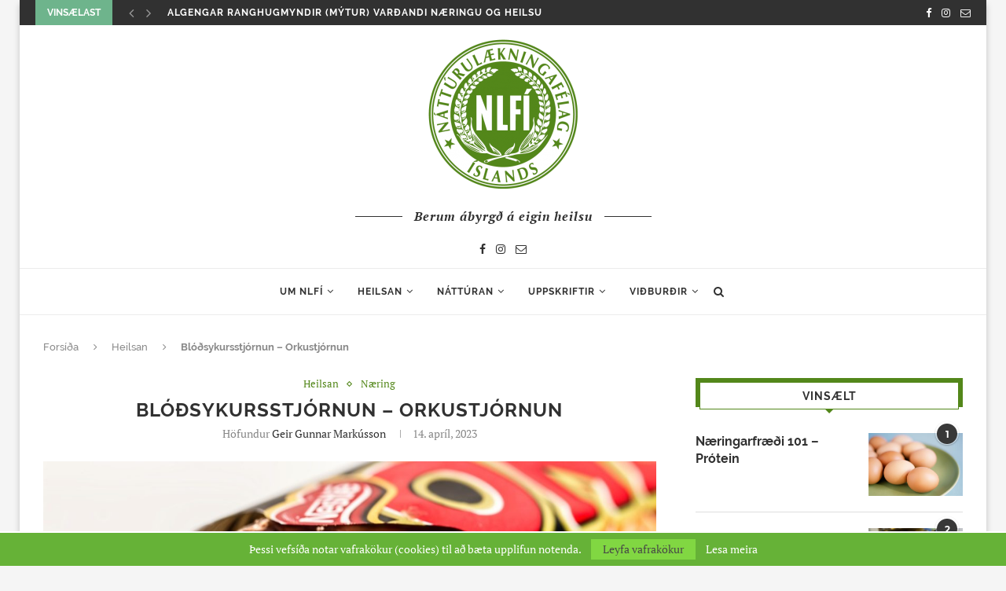

--- FILE ---
content_type: text/html; charset=UTF-8
request_url: https://nlfi.is/heilsan/blodsykursstjornun-orkustjornun/
body_size: 33643
content:
<!DOCTYPE html>
<html lang="is">
<head>
	<meta charset="UTF-8">
	<meta http-equiv="X-UA-Compatible" content="IE=edge">
	<meta name="viewport" content="width=device-width, initial-scale=1">
	<link rel="profile" href="http://gmpg.org/xfn/11" />
			<link rel="shortcut icon" href="https://nlfi.is/wp-content/uploads/2023/12/NLFI_LOGO-01-e1544189295345.png" type="image/x-icon" />
		<link rel="apple-touch-icon" sizes="180x180" href="https://nlfi.is/wp-content/uploads/2023/12/NLFI_LOGO-01-e1544189295345.png">
		<link rel="alternate" type="application/rss+xml" title="NLFÍ RSS Feed" href="https://nlfi.is/feed/" />
	<link rel="alternate" type="application/atom+xml" title="NLFÍ Atom Feed" href="https://nlfi.is/feed/atom/" />
	<link rel="pingback" href="https://nlfi.is/xmlrpc.php" />
	<!--[if lt IE 9]>
	<script src="https://nlfi.is/wp-content/themes/soledad/js/html5.js"></script>
	<![endif]-->
	<link rel='preconnect' href='https://fonts.googleapis.com' />
<link rel='preconnect' href='https://fonts.gstatic.com' />
<meta http-equiv='x-dns-prefetch-control' content='on'>
<link rel='dns-prefetch' href='//fonts.googleapis.com' />
<link rel='dns-prefetch' href='//fonts.gstatic.com' />
<link rel='dns-prefetch' href='//s.gravatar.com' />
<link rel='dns-prefetch' href='//www.google-analytics.com' />
<meta name='robots' content='index, follow, max-image-preview:large, max-snippet:-1, max-video-preview:-1' />
	<style>img:is([sizes="auto" i], [sizes^="auto," i]) { contain-intrinsic-size: 3000px 1500px }</style>
	
	<!-- This site is optimized with the Yoast SEO plugin v22.9 - https://yoast.com/wordpress/plugins/seo/ -->
	<title>Blóðsykursstjórnun - Orkustjórnun - NLFÍ</title>
	<link rel="canonical" href="https://nlfi.is/heilsan/blodsykursstjornun-orkustjornun/" />
	<meta property="og:locale" content="is_IS" />
	<meta property="og:type" content="article" />
	<meta property="og:title" content="Blóðsykursstjórnun - Orkustjórnun - NLFÍ" />
	<meta property="og:description" content="Blóðsykur getur sagt mikið til um orku okkar og líðan. Við lesum þó oft vitlaust í skilaboð sem líkaminn sendir okkur þegar við upplifum orkuleysi vegna lækkandi blóðsykurs.Tökum dæmi um&hellip;" />
	<meta property="og:url" content="https://nlfi.is/heilsan/blodsykursstjornun-orkustjornun/" />
	<meta property="og:site_name" content="NLFÍ" />
	<meta property="article:published_time" content="2023-04-14T14:49:00+00:00" />
	<meta property="article:modified_time" content="2023-04-21T12:47:05+00:00" />
	<meta property="og:image" content="https://nlfi.is/wp-content/uploads/2023/04/chocolate-bar-1636220_1280.jpg" />
	<meta property="og:image:width" content="1280" />
	<meta property="og:image:height" content="853" />
	<meta property="og:image:type" content="image/jpeg" />
	<meta name="author" content="Geir Gunnar Markússon" />
	<meta name="twitter:card" content="summary_large_image" />
	<script type="application/ld+json" class="yoast-schema-graph">{"@context":"https://schema.org","@graph":[{"@type":"WebPage","@id":"https://nlfi.is/heilsan/blodsykursstjornun-orkustjornun/","url":"https://nlfi.is/heilsan/blodsykursstjornun-orkustjornun/","name":"Blóðsykursstjórnun - Orkustjórnun - NLFÍ","isPartOf":{"@id":"https://nlfi.is/#website"},"primaryImageOfPage":{"@id":"https://nlfi.is/heilsan/blodsykursstjornun-orkustjornun/#primaryimage"},"image":{"@id":"https://nlfi.is/heilsan/blodsykursstjornun-orkustjornun/#primaryimage"},"thumbnailUrl":"https://nlfi.is/wp-content/uploads/2023/04/chocolate-bar-1636220_1280.jpg","datePublished":"2023-04-14T14:49:00+00:00","dateModified":"2023-04-21T12:47:05+00:00","author":{"@id":"https://nlfi.is/#/schema/person/39f840d6238194994ac72c8915c4a908"},"breadcrumb":{"@id":"https://nlfi.is/heilsan/blodsykursstjornun-orkustjornun/#breadcrumb"},"inLanguage":"is","potentialAction":[{"@type":"ReadAction","target":["https://nlfi.is/heilsan/blodsykursstjornun-orkustjornun/"]}]},{"@type":"ImageObject","inLanguage":"is","@id":"https://nlfi.is/heilsan/blodsykursstjornun-orkustjornun/#primaryimage","url":"https://nlfi.is/wp-content/uploads/2023/04/chocolate-bar-1636220_1280.jpg","contentUrl":"https://nlfi.is/wp-content/uploads/2023/04/chocolate-bar-1636220_1280.jpg","width":1280,"height":853},{"@type":"BreadcrumbList","@id":"https://nlfi.is/heilsan/blodsykursstjornun-orkustjornun/#breadcrumb","itemListElement":[{"@type":"ListItem","position":1,"name":"Home","item":"https://nlfi.is/"},{"@type":"ListItem","position":2,"name":"Blóðsykursstjórnun &#8211; Orkustjórnun"}]},{"@type":"WebSite","@id":"https://nlfi.is/#website","url":"https://nlfi.is/","name":"NLFÍ","description":"Náttúrulækningafélag Íslands - &quot;Berum ábyrgð á eigin heilsu&quot;","potentialAction":[{"@type":"SearchAction","target":{"@type":"EntryPoint","urlTemplate":"https://nlfi.is/?s={search_term_string}"},"query-input":"required name=search_term_string"}],"inLanguage":"is"},{"@type":"Person","@id":"https://nlfi.is/#/schema/person/39f840d6238194994ac72c8915c4a908","name":"Geir Gunnar Markússon","image":{"@type":"ImageObject","inLanguage":"is","@id":"https://nlfi.is/#/schema/person/image/","url":"https://nlfi.is/wp-content/uploads/2017/06/Geir-Gunnar-lit-150x150.jpg","contentUrl":"https://nlfi.is/wp-content/uploads/2017/06/Geir-Gunnar-lit-150x150.jpg","caption":"Geir Gunnar Markússon"},"description":"Geir Gunnar Markússon er pistlahöfundur á NLFÍ Hann er með BS próf í matvælafræði og MS próf í næringarfræði. Auk þess er hann með einkaþjálfarapróf. Hans áhugamál snúa að heilsu, næringu, hreyfingu og tónlist. Geir berst gegn alls kyns öfgum og hindurvísindum í næringar- og heilsufræðum.","sameAs":["http://www.nlfi.is"],"url":"https://nlfi.is/author/geir/"}]}</script>
	<!-- / Yoast SEO plugin. -->


<link rel='dns-prefetch' href='//www.youtube.com' />
<link rel='dns-prefetch' href='//www.googletagmanager.com' />
<link rel="alternate" type="application/rss+xml" title="NLFÍ &raquo; Straumur" href="https://nlfi.is/feed/" />
<link rel="alternate" type="application/rss+xml" title="NLFÍ &raquo; Straumur athugasemda" href="https://nlfi.is/comments/feed/" />
<script type="text/javascript">
/* <![CDATA[ */
window._wpemojiSettings = {"baseUrl":"https:\/\/s.w.org\/images\/core\/emoji\/16.0.1\/72x72\/","ext":".png","svgUrl":"https:\/\/s.w.org\/images\/core\/emoji\/16.0.1\/svg\/","svgExt":".svg","source":{"concatemoji":"https:\/\/nlfi.is\/wp-includes\/js\/wp-emoji-release.min.js?ver=6.8.3"}};
/*! This file is auto-generated */
!function(s,n){var o,i,e;function c(e){try{var t={supportTests:e,timestamp:(new Date).valueOf()};sessionStorage.setItem(o,JSON.stringify(t))}catch(e){}}function p(e,t,n){e.clearRect(0,0,e.canvas.width,e.canvas.height),e.fillText(t,0,0);var t=new Uint32Array(e.getImageData(0,0,e.canvas.width,e.canvas.height).data),a=(e.clearRect(0,0,e.canvas.width,e.canvas.height),e.fillText(n,0,0),new Uint32Array(e.getImageData(0,0,e.canvas.width,e.canvas.height).data));return t.every(function(e,t){return e===a[t]})}function u(e,t){e.clearRect(0,0,e.canvas.width,e.canvas.height),e.fillText(t,0,0);for(var n=e.getImageData(16,16,1,1),a=0;a<n.data.length;a++)if(0!==n.data[a])return!1;return!0}function f(e,t,n,a){switch(t){case"flag":return n(e,"\ud83c\udff3\ufe0f\u200d\u26a7\ufe0f","\ud83c\udff3\ufe0f\u200b\u26a7\ufe0f")?!1:!n(e,"\ud83c\udde8\ud83c\uddf6","\ud83c\udde8\u200b\ud83c\uddf6")&&!n(e,"\ud83c\udff4\udb40\udc67\udb40\udc62\udb40\udc65\udb40\udc6e\udb40\udc67\udb40\udc7f","\ud83c\udff4\u200b\udb40\udc67\u200b\udb40\udc62\u200b\udb40\udc65\u200b\udb40\udc6e\u200b\udb40\udc67\u200b\udb40\udc7f");case"emoji":return!a(e,"\ud83e\udedf")}return!1}function g(e,t,n,a){var r="undefined"!=typeof WorkerGlobalScope&&self instanceof WorkerGlobalScope?new OffscreenCanvas(300,150):s.createElement("canvas"),o=r.getContext("2d",{willReadFrequently:!0}),i=(o.textBaseline="top",o.font="600 32px Arial",{});return e.forEach(function(e){i[e]=t(o,e,n,a)}),i}function t(e){var t=s.createElement("script");t.src=e,t.defer=!0,s.head.appendChild(t)}"undefined"!=typeof Promise&&(o="wpEmojiSettingsSupports",i=["flag","emoji"],n.supports={everything:!0,everythingExceptFlag:!0},e=new Promise(function(e){s.addEventListener("DOMContentLoaded",e,{once:!0})}),new Promise(function(t){var n=function(){try{var e=JSON.parse(sessionStorage.getItem(o));if("object"==typeof e&&"number"==typeof e.timestamp&&(new Date).valueOf()<e.timestamp+604800&&"object"==typeof e.supportTests)return e.supportTests}catch(e){}return null}();if(!n){if("undefined"!=typeof Worker&&"undefined"!=typeof OffscreenCanvas&&"undefined"!=typeof URL&&URL.createObjectURL&&"undefined"!=typeof Blob)try{var e="postMessage("+g.toString()+"("+[JSON.stringify(i),f.toString(),p.toString(),u.toString()].join(",")+"));",a=new Blob([e],{type:"text/javascript"}),r=new Worker(URL.createObjectURL(a),{name:"wpTestEmojiSupports"});return void(r.onmessage=function(e){c(n=e.data),r.terminate(),t(n)})}catch(e){}c(n=g(i,f,p,u))}t(n)}).then(function(e){for(var t in e)n.supports[t]=e[t],n.supports.everything=n.supports.everything&&n.supports[t],"flag"!==t&&(n.supports.everythingExceptFlag=n.supports.everythingExceptFlag&&n.supports[t]);n.supports.everythingExceptFlag=n.supports.everythingExceptFlag&&!n.supports.flag,n.DOMReady=!1,n.readyCallback=function(){n.DOMReady=!0}}).then(function(){return e}).then(function(){var e;n.supports.everything||(n.readyCallback(),(e=n.source||{}).concatemoji?t(e.concatemoji):e.wpemoji&&e.twemoji&&(t(e.twemoji),t(e.wpemoji)))}))}((window,document),window._wpemojiSettings);
/* ]]> */
</script>
<style id='wp-emoji-styles-inline-css' type='text/css'>

	img.wp-smiley, img.emoji {
		display: inline !important;
		border: none !important;
		box-shadow: none !important;
		height: 1em !important;
		width: 1em !important;
		margin: 0 0.07em !important;
		vertical-align: -0.1em !important;
		background: none !important;
		padding: 0 !important;
	}
</style>
<link rel='stylesheet' id='wp-block-library-css' href='https://nlfi.is/wp-includes/css/dist/block-library/style.min.css?ver=6.8.3' type='text/css' media='all' />
<style id='wp-block-library-theme-inline-css' type='text/css'>
.wp-block-audio :where(figcaption){color:#555;font-size:13px;text-align:center}.is-dark-theme .wp-block-audio :where(figcaption){color:#ffffffa6}.wp-block-audio{margin:0 0 1em}.wp-block-code{border:1px solid #ccc;border-radius:4px;font-family:Menlo,Consolas,monaco,monospace;padding:.8em 1em}.wp-block-embed :where(figcaption){color:#555;font-size:13px;text-align:center}.is-dark-theme .wp-block-embed :where(figcaption){color:#ffffffa6}.wp-block-embed{margin:0 0 1em}.blocks-gallery-caption{color:#555;font-size:13px;text-align:center}.is-dark-theme .blocks-gallery-caption{color:#ffffffa6}:root :where(.wp-block-image figcaption){color:#555;font-size:13px;text-align:center}.is-dark-theme :root :where(.wp-block-image figcaption){color:#ffffffa6}.wp-block-image{margin:0 0 1em}.wp-block-pullquote{border-bottom:4px solid;border-top:4px solid;color:currentColor;margin-bottom:1.75em}.wp-block-pullquote cite,.wp-block-pullquote footer,.wp-block-pullquote__citation{color:currentColor;font-size:.8125em;font-style:normal;text-transform:uppercase}.wp-block-quote{border-left:.25em solid;margin:0 0 1.75em;padding-left:1em}.wp-block-quote cite,.wp-block-quote footer{color:currentColor;font-size:.8125em;font-style:normal;position:relative}.wp-block-quote:where(.has-text-align-right){border-left:none;border-right:.25em solid;padding-left:0;padding-right:1em}.wp-block-quote:where(.has-text-align-center){border:none;padding-left:0}.wp-block-quote.is-large,.wp-block-quote.is-style-large,.wp-block-quote:where(.is-style-plain){border:none}.wp-block-search .wp-block-search__label{font-weight:700}.wp-block-search__button{border:1px solid #ccc;padding:.375em .625em}:where(.wp-block-group.has-background){padding:1.25em 2.375em}.wp-block-separator.has-css-opacity{opacity:.4}.wp-block-separator{border:none;border-bottom:2px solid;margin-left:auto;margin-right:auto}.wp-block-separator.has-alpha-channel-opacity{opacity:1}.wp-block-separator:not(.is-style-wide):not(.is-style-dots){width:100px}.wp-block-separator.has-background:not(.is-style-dots){border-bottom:none;height:1px}.wp-block-separator.has-background:not(.is-style-wide):not(.is-style-dots){height:2px}.wp-block-table{margin:0 0 1em}.wp-block-table td,.wp-block-table th{word-break:normal}.wp-block-table :where(figcaption){color:#555;font-size:13px;text-align:center}.is-dark-theme .wp-block-table :where(figcaption){color:#ffffffa6}.wp-block-video :where(figcaption){color:#555;font-size:13px;text-align:center}.is-dark-theme .wp-block-video :where(figcaption){color:#ffffffa6}.wp-block-video{margin:0 0 1em}:root :where(.wp-block-template-part.has-background){margin-bottom:0;margin-top:0;padding:1.25em 2.375em}
</style>
<style id='classic-theme-styles-inline-css' type='text/css'>
/*! This file is auto-generated */
.wp-block-button__link{color:#fff;background-color:#32373c;border-radius:9999px;box-shadow:none;text-decoration:none;padding:calc(.667em + 2px) calc(1.333em + 2px);font-size:1.125em}.wp-block-file__button{background:#32373c;color:#fff;text-decoration:none}
</style>
<style id='global-styles-inline-css' type='text/css'>
:root{--wp--preset--aspect-ratio--square: 1;--wp--preset--aspect-ratio--4-3: 4/3;--wp--preset--aspect-ratio--3-4: 3/4;--wp--preset--aspect-ratio--3-2: 3/2;--wp--preset--aspect-ratio--2-3: 2/3;--wp--preset--aspect-ratio--16-9: 16/9;--wp--preset--aspect-ratio--9-16: 9/16;--wp--preset--color--black: #000000;--wp--preset--color--cyan-bluish-gray: #abb8c3;--wp--preset--color--white: #ffffff;--wp--preset--color--pale-pink: #f78da7;--wp--preset--color--vivid-red: #cf2e2e;--wp--preset--color--luminous-vivid-orange: #ff6900;--wp--preset--color--luminous-vivid-amber: #fcb900;--wp--preset--color--light-green-cyan: #7bdcb5;--wp--preset--color--vivid-green-cyan: #00d084;--wp--preset--color--pale-cyan-blue: #8ed1fc;--wp--preset--color--vivid-cyan-blue: #0693e3;--wp--preset--color--vivid-purple: #9b51e0;--wp--preset--gradient--vivid-cyan-blue-to-vivid-purple: linear-gradient(135deg,rgba(6,147,227,1) 0%,rgb(155,81,224) 100%);--wp--preset--gradient--light-green-cyan-to-vivid-green-cyan: linear-gradient(135deg,rgb(122,220,180) 0%,rgb(0,208,130) 100%);--wp--preset--gradient--luminous-vivid-amber-to-luminous-vivid-orange: linear-gradient(135deg,rgba(252,185,0,1) 0%,rgba(255,105,0,1) 100%);--wp--preset--gradient--luminous-vivid-orange-to-vivid-red: linear-gradient(135deg,rgba(255,105,0,1) 0%,rgb(207,46,46) 100%);--wp--preset--gradient--very-light-gray-to-cyan-bluish-gray: linear-gradient(135deg,rgb(238,238,238) 0%,rgb(169,184,195) 100%);--wp--preset--gradient--cool-to-warm-spectrum: linear-gradient(135deg,rgb(74,234,220) 0%,rgb(151,120,209) 20%,rgb(207,42,186) 40%,rgb(238,44,130) 60%,rgb(251,105,98) 80%,rgb(254,248,76) 100%);--wp--preset--gradient--blush-light-purple: linear-gradient(135deg,rgb(255,206,236) 0%,rgb(152,150,240) 100%);--wp--preset--gradient--blush-bordeaux: linear-gradient(135deg,rgb(254,205,165) 0%,rgb(254,45,45) 50%,rgb(107,0,62) 100%);--wp--preset--gradient--luminous-dusk: linear-gradient(135deg,rgb(255,203,112) 0%,rgb(199,81,192) 50%,rgb(65,88,208) 100%);--wp--preset--gradient--pale-ocean: linear-gradient(135deg,rgb(255,245,203) 0%,rgb(182,227,212) 50%,rgb(51,167,181) 100%);--wp--preset--gradient--electric-grass: linear-gradient(135deg,rgb(202,248,128) 0%,rgb(113,206,126) 100%);--wp--preset--gradient--midnight: linear-gradient(135deg,rgb(2,3,129) 0%,rgb(40,116,252) 100%);--wp--preset--font-size--small: 12px;--wp--preset--font-size--medium: 20px;--wp--preset--font-size--large: 32px;--wp--preset--font-size--x-large: 42px;--wp--preset--font-size--normal: 14px;--wp--preset--font-size--huge: 42px;--wp--preset--spacing--20: 0.44rem;--wp--preset--spacing--30: 0.67rem;--wp--preset--spacing--40: 1rem;--wp--preset--spacing--50: 1.5rem;--wp--preset--spacing--60: 2.25rem;--wp--preset--spacing--70: 3.38rem;--wp--preset--spacing--80: 5.06rem;--wp--preset--shadow--natural: 6px 6px 9px rgba(0, 0, 0, 0.2);--wp--preset--shadow--deep: 12px 12px 50px rgba(0, 0, 0, 0.4);--wp--preset--shadow--sharp: 6px 6px 0px rgba(0, 0, 0, 0.2);--wp--preset--shadow--outlined: 6px 6px 0px -3px rgba(255, 255, 255, 1), 6px 6px rgba(0, 0, 0, 1);--wp--preset--shadow--crisp: 6px 6px 0px rgba(0, 0, 0, 1);}:where(.is-layout-flex){gap: 0.5em;}:where(.is-layout-grid){gap: 0.5em;}body .is-layout-flex{display: flex;}.is-layout-flex{flex-wrap: wrap;align-items: center;}.is-layout-flex > :is(*, div){margin: 0;}body .is-layout-grid{display: grid;}.is-layout-grid > :is(*, div){margin: 0;}:where(.wp-block-columns.is-layout-flex){gap: 2em;}:where(.wp-block-columns.is-layout-grid){gap: 2em;}:where(.wp-block-post-template.is-layout-flex){gap: 1.25em;}:where(.wp-block-post-template.is-layout-grid){gap: 1.25em;}.has-black-color{color: var(--wp--preset--color--black) !important;}.has-cyan-bluish-gray-color{color: var(--wp--preset--color--cyan-bluish-gray) !important;}.has-white-color{color: var(--wp--preset--color--white) !important;}.has-pale-pink-color{color: var(--wp--preset--color--pale-pink) !important;}.has-vivid-red-color{color: var(--wp--preset--color--vivid-red) !important;}.has-luminous-vivid-orange-color{color: var(--wp--preset--color--luminous-vivid-orange) !important;}.has-luminous-vivid-amber-color{color: var(--wp--preset--color--luminous-vivid-amber) !important;}.has-light-green-cyan-color{color: var(--wp--preset--color--light-green-cyan) !important;}.has-vivid-green-cyan-color{color: var(--wp--preset--color--vivid-green-cyan) !important;}.has-pale-cyan-blue-color{color: var(--wp--preset--color--pale-cyan-blue) !important;}.has-vivid-cyan-blue-color{color: var(--wp--preset--color--vivid-cyan-blue) !important;}.has-vivid-purple-color{color: var(--wp--preset--color--vivid-purple) !important;}.has-black-background-color{background-color: var(--wp--preset--color--black) !important;}.has-cyan-bluish-gray-background-color{background-color: var(--wp--preset--color--cyan-bluish-gray) !important;}.has-white-background-color{background-color: var(--wp--preset--color--white) !important;}.has-pale-pink-background-color{background-color: var(--wp--preset--color--pale-pink) !important;}.has-vivid-red-background-color{background-color: var(--wp--preset--color--vivid-red) !important;}.has-luminous-vivid-orange-background-color{background-color: var(--wp--preset--color--luminous-vivid-orange) !important;}.has-luminous-vivid-amber-background-color{background-color: var(--wp--preset--color--luminous-vivid-amber) !important;}.has-light-green-cyan-background-color{background-color: var(--wp--preset--color--light-green-cyan) !important;}.has-vivid-green-cyan-background-color{background-color: var(--wp--preset--color--vivid-green-cyan) !important;}.has-pale-cyan-blue-background-color{background-color: var(--wp--preset--color--pale-cyan-blue) !important;}.has-vivid-cyan-blue-background-color{background-color: var(--wp--preset--color--vivid-cyan-blue) !important;}.has-vivid-purple-background-color{background-color: var(--wp--preset--color--vivid-purple) !important;}.has-black-border-color{border-color: var(--wp--preset--color--black) !important;}.has-cyan-bluish-gray-border-color{border-color: var(--wp--preset--color--cyan-bluish-gray) !important;}.has-white-border-color{border-color: var(--wp--preset--color--white) !important;}.has-pale-pink-border-color{border-color: var(--wp--preset--color--pale-pink) !important;}.has-vivid-red-border-color{border-color: var(--wp--preset--color--vivid-red) !important;}.has-luminous-vivid-orange-border-color{border-color: var(--wp--preset--color--luminous-vivid-orange) !important;}.has-luminous-vivid-amber-border-color{border-color: var(--wp--preset--color--luminous-vivid-amber) !important;}.has-light-green-cyan-border-color{border-color: var(--wp--preset--color--light-green-cyan) !important;}.has-vivid-green-cyan-border-color{border-color: var(--wp--preset--color--vivid-green-cyan) !important;}.has-pale-cyan-blue-border-color{border-color: var(--wp--preset--color--pale-cyan-blue) !important;}.has-vivid-cyan-blue-border-color{border-color: var(--wp--preset--color--vivid-cyan-blue) !important;}.has-vivid-purple-border-color{border-color: var(--wp--preset--color--vivid-purple) !important;}.has-vivid-cyan-blue-to-vivid-purple-gradient-background{background: var(--wp--preset--gradient--vivid-cyan-blue-to-vivid-purple) !important;}.has-light-green-cyan-to-vivid-green-cyan-gradient-background{background: var(--wp--preset--gradient--light-green-cyan-to-vivid-green-cyan) !important;}.has-luminous-vivid-amber-to-luminous-vivid-orange-gradient-background{background: var(--wp--preset--gradient--luminous-vivid-amber-to-luminous-vivid-orange) !important;}.has-luminous-vivid-orange-to-vivid-red-gradient-background{background: var(--wp--preset--gradient--luminous-vivid-orange-to-vivid-red) !important;}.has-very-light-gray-to-cyan-bluish-gray-gradient-background{background: var(--wp--preset--gradient--very-light-gray-to-cyan-bluish-gray) !important;}.has-cool-to-warm-spectrum-gradient-background{background: var(--wp--preset--gradient--cool-to-warm-spectrum) !important;}.has-blush-light-purple-gradient-background{background: var(--wp--preset--gradient--blush-light-purple) !important;}.has-blush-bordeaux-gradient-background{background: var(--wp--preset--gradient--blush-bordeaux) !important;}.has-luminous-dusk-gradient-background{background: var(--wp--preset--gradient--luminous-dusk) !important;}.has-pale-ocean-gradient-background{background: var(--wp--preset--gradient--pale-ocean) !important;}.has-electric-grass-gradient-background{background: var(--wp--preset--gradient--electric-grass) !important;}.has-midnight-gradient-background{background: var(--wp--preset--gradient--midnight) !important;}.has-small-font-size{font-size: var(--wp--preset--font-size--small) !important;}.has-medium-font-size{font-size: var(--wp--preset--font-size--medium) !important;}.has-large-font-size{font-size: var(--wp--preset--font-size--large) !important;}.has-x-large-font-size{font-size: var(--wp--preset--font-size--x-large) !important;}
:where(.wp-block-post-template.is-layout-flex){gap: 1.25em;}:where(.wp-block-post-template.is-layout-grid){gap: 1.25em;}
:where(.wp-block-columns.is-layout-flex){gap: 2em;}:where(.wp-block-columns.is-layout-grid){gap: 2em;}
:root :where(.wp-block-pullquote){font-size: 1.5em;line-height: 1.6;}
</style>
<link rel='stylesheet' id='ppress-frontend-css' href='https://nlfi.is/wp-content/plugins/wp-user-avatar/assets/css/frontend.min.css?ver=4.15.10' type='text/css' media='all' />
<link rel='stylesheet' id='ppress-flatpickr-css' href='https://nlfi.is/wp-content/plugins/wp-user-avatar/assets/flatpickr/flatpickr.min.css?ver=4.15.10' type='text/css' media='all' />
<link rel='stylesheet' id='ppress-select2-css' href='https://nlfi.is/wp-content/plugins/wp-user-avatar/assets/select2/select2.min.css?ver=6.8.3' type='text/css' media='all' />
<link rel='stylesheet' id='penci-soledad-parent-style-css' href='https://nlfi.is/wp-content/themes/soledad/style.css?ver=6.8.3' type='text/css' media='all' />
<link rel='stylesheet' id='penci_style-css' href='https://nlfi.is/wp-content/themes/NLFI/style.css?ver=6.3' type='text/css' media='all' />
<link rel='stylesheet' id='penci-recipe-css-css' href='https://nlfi.is/wp-content/plugins/penci-recipe/css/recipe.css?ver=3.5' type='text/css' media='all' />
<script type="text/javascript" src="https://nlfi.is/wp-includes/js/jquery/jquery.min.js?ver=3.7.1" id="jquery-core-js"></script>
<script type="text/javascript" src="https://nlfi.is/wp-includes/js/jquery/jquery-migrate.min.js?ver=3.4.1" id="jquery-migrate-js"></script>
<script type="text/javascript" src="https://nlfi.is/wp-content/plugins/wp-user-avatar/assets/flatpickr/flatpickr.min.js?ver=4.15.10" id="ppress-flatpickr-js"></script>
<script type="text/javascript" src="https://nlfi.is/wp-content/plugins/wp-user-avatar/assets/select2/select2.min.js?ver=4.15.10" id="ppress-select2-js"></script>

<!-- Google tag (gtag.js) snippet added by Site Kit -->

<!-- Google Analytics snippet added by Site Kit -->
<script type="text/javascript" src="https://www.googletagmanager.com/gtag/js?id=GT-KDZRN87" id="google_gtagjs-js" async></script>
<script type="text/javascript" id="google_gtagjs-js-after">
/* <![CDATA[ */
window.dataLayer = window.dataLayer || [];function gtag(){dataLayer.push(arguments);}
gtag("set","linker",{"domains":["nlfi.is"]});
gtag("js", new Date());
gtag("set", "developer_id.dZTNiMT", true);
gtag("config", "GT-KDZRN87");
/* ]]> */
</script>

<!-- End Google tag (gtag.js) snippet added by Site Kit -->
<link rel="https://api.w.org/" href="https://nlfi.is/wp-json/" /><link rel="alternate" title="JSON" type="application/json" href="https://nlfi.is/wp-json/wp/v2/posts/5766" /><link rel="EditURI" type="application/rsd+xml" title="RSD" href="https://nlfi.is/xmlrpc.php?rsd" />
<meta name="generator" content="WordPress 6.8.3" />
<link rel='shortlink' href='https://nlfi.is/?p=5766' />
<link rel="alternate" title="oEmbed (JSON)" type="application/json+oembed" href="https://nlfi.is/wp-json/oembed/1.0/embed?url=https%3A%2F%2Fnlfi.is%2Fheilsan%2Fblodsykursstjornun-orkustjornun%2F" />
<link rel="alternate" title="oEmbed (XML)" type="text/xml+oembed" href="https://nlfi.is/wp-json/oembed/1.0/embed?url=https%3A%2F%2Fnlfi.is%2Fheilsan%2Fblodsykursstjornun-orkustjornun%2F&#038;format=xml" />
<meta name="generator" content="Site Kit by Google 1.129.1" />	<style type="text/css">
												.penci-review .penci-review-process span { background-color:#53871a; }				.penci-review .penci-review-good ul li:before { color:#53871a; }				.penci-review .penci-review-score-total { background-color:#53871a; }							</style>
	<style type="text/css">@font-face {font-family: 'Oswald';font-style: normal;font-weight: 400;src: local('Oswald Regular'), local('Oswald-Regular'), url(https://nlfi.is/wp-content/plugins/penci-review/fonts/TK3iWkUHHAIjg752HT8Ghe4.woff2) format('woff2');unicode-range: U+0400-045F, U+0490-0491, U+04B0-04B1, U+2116;}@font-face {font-family: 'Oswald';font-style: normal;font-weight: 400;src: local('Oswald Regular'), local('Oswald-Regular'), url(https://nlfi.is/wp-content/plugins/penci-review/fonts/TK3iWkUHHAIjg752Fj8Ghe4.woff2) format('woff2');unicode-range: U+0102-0103, U+0110-0111, U+1EA0-1EF9, U+20AB;}@font-face {font-family: 'Oswald';font-style: normal;font-weight: 400;src: local('Oswald Regular'), local('Oswald-Regular'), url(https://nlfi.is/wp-content/plugins/penci-review/fonts/TK3iWkUHHAIjg752Fz8Ghe4.woff2) format('woff2');unicode-range: U+0100-024F, U+0259, U+1E00-1EFF, U+2020, U+20A0-20AB, U+20AD-20CF, U+2113, U+2C60-2C7F, U+A720-A7FF;}@font-face {font-family: 'Oswald';font-style: normal;font-weight: 400;src: local('Oswald Regular'), local('Oswald-Regular'), url(https://nlfi.is/wp-content/plugins/penci-review/fonts/TK3iWkUHHAIjg752GT8G.woff2) format('woff2');unicode-range: U+0000-00FF, U+0131, U+0152-0153, U+02BB-02BC, U+02C6, U+02DA, U+02DC, U+2000-206F, U+2074, U+20AC, U+2122, U+2191, U+2193, U+2212, U+2215, U+FEFF, U+FFFD; }</style>
<script>var portfolioDataJs = portfolioDataJs || [];</script>    <style type="text/css">
				@font-face{font-family:'Montserrat';font-style:italic;font-weight:300;src:local('Montserrat Light Italic'),local(Montserrat-LightItalic),url(https://nlfi.is/wp-content/themes/soledad/fonts/montserrat/JTUPjIg1_i6t8kCHKm459WxZYgzz8fZwnCo.woff2) format("woff2");unicode-range:U+0460-052F,U+1C80-1C88,U+20B4,U+2DE0-2DFF,U+A640-A69F,U+FE2E-FE2F}@font-face{font-family:'Montserrat';font-style:italic;font-weight:300;src:local('Montserrat Light Italic'),local(Montserrat-LightItalic),url(https://nlfi.is/wp-content/themes/soledad/fonts/montserrat/JTUPjIg1_i6t8kCHKm459WxZYgzz-PZwnCo.woff2) format("woff2");unicode-range:U+0400-045F,U+0490-0491,U+04B0-04B1,U+2116}@font-face{font-family:'Montserrat';font-style:italic;font-weight:300;src:local('Montserrat Light Italic'),local(Montserrat-LightItalic),url(https://nlfi.is/wp-content/themes/soledad/fonts/montserrat/JTUPjIg1_i6t8kCHKm459WxZYgzz8_ZwnCo.woff2) format("woff2");unicode-range:U+0102-0103,U+0110-0111,U+1EA0-1EF9,U+20AB}@font-face{font-family:'Montserrat';font-style:italic;font-weight:300;src:local('Montserrat Light Italic'),local(Montserrat-LightItalic),url(https://nlfi.is/wp-content/themes/soledad/fonts/montserrat/JTUPjIg1_i6t8kCHKm459WxZYgzz8vZwnCo.woff2) format("woff2");unicode-range:U+0100-024F,U+0259,U+1E00-1EFF,U+2020,U+20A0-20AB,U+20AD-20CF,U+2113,U+2C60-2C7F,U+A720-A7FF}@font-face{font-family:'Montserrat';font-style:italic;font-weight:300;src:local('Montserrat Light Italic'),local(Montserrat-LightItalic),url(https://nlfi.is/wp-content/themes/soledad/fonts/montserrat/JTUPjIg1_i6t8kCHKm459WxZYgzz_PZw.woff2) format("woff2");unicode-range:U+0000-00FF,U+0131,U+0152-0153,U+02BB-02BC,U+02C6,U+02DA,U+02DC,U+2000-206F,U+2074,U+20AC,U+2122,U+2191,U+2193,U+2212,U+2215,U+FEFF,U+FFFD}@font-face{font-family:'Montserrat';font-style:italic;font-weight:400;src:local('Montserrat Italic'),local(Montserrat-Italic),url(https://nlfi.is/wp-content/themes/soledad/fonts/montserrat/JTUQjIg1_i6t8kCHKm459WxRxC7mw9c.woff2) format("woff2");unicode-range:U+0460-052F,U+1C80-1C88,U+20B4,U+2DE0-2DFF,U+A640-A69F,U+FE2E-FE2F}@font-face{font-family:'Montserrat';font-style:italic;font-weight:400;src:local('Montserrat Italic'),local(Montserrat-Italic),url(https://nlfi.is/wp-content/themes/soledad/fonts/montserrat/JTUQjIg1_i6t8kCHKm459WxRzS7mw9c.woff2) format("woff2");unicode-range:U+0400-045F,U+0490-0491,U+04B0-04B1,U+2116}@font-face{font-family:'Montserrat';font-style:italic;font-weight:400;src:local('Montserrat Italic'),local(Montserrat-Italic),url(https://nlfi.is/wp-content/themes/soledad/fonts/montserrat/JTUQjIg1_i6t8kCHKm459WxRxi7mw9c.woff2) format("woff2");unicode-range:U+0102-0103,U+0110-0111,U+1EA0-1EF9,U+20AB}@font-face{font-family:'Montserrat';font-style:italic;font-weight:400;src:local('Montserrat Italic'),local(Montserrat-Italic),url(https://nlfi.is/wp-content/themes/soledad/fonts/montserrat/JTUQjIg1_i6t8kCHKm459WxRxy7mw9c.woff2) format("woff2");unicode-range:U+0100-024F,U+0259,U+1E00-1EFF,U+2020,U+20A0-20AB,U+20AD-20CF,U+2113,U+2C60-2C7F,U+A720-A7FF}@font-face{font-family:'Montserrat';font-style:italic;font-weight:400;src:local('Montserrat Italic'),local(Montserrat-Italic),url(https://nlfi.is/wp-content/themes/soledad/fonts/montserrat/JTUQjIg1_i6t8kCHKm459WxRyS7m.woff2) format("woff2");unicode-range:U+0000-00FF,U+0131,U+0152-0153,U+02BB-02BC,U+02C6,U+02DA,U+02DC,U+2000-206F,U+2074,U+20AC,U+2122,U+2191,U+2193,U+2212,U+2215,U+FEFF,U+FFFD}@font-face{font-family:'Montserrat';font-style:italic;font-weight:500;src:local('Montserrat Medium Italic'),local(Montserrat-MediumItalic),url(https://nlfi.is/wp-content/themes/soledad/fonts/montserrat/JTUPjIg1_i6t8kCHKm459WxZOg3z8fZwnCo.woff2) format("woff2");unicode-range:U+0460-052F,U+1C80-1C88,U+20B4,U+2DE0-2DFF,U+A640-A69F,U+FE2E-FE2F}@font-face{font-family:'Montserrat';font-style:italic;font-weight:500;src:local('Montserrat Medium Italic'),local(Montserrat-MediumItalic),url(https://nlfi.is/wp-content/themes/soledad/fonts/montserrat/JTUPjIg1_i6t8kCHKm459WxZOg3z-PZwnCo.woff2) format("woff2");unicode-range:U+0400-045F,U+0490-0491,U+04B0-04B1,U+2116}@font-face{font-family:'Montserrat';font-style:italic;font-weight:500;src:local('Montserrat Medium Italic'),local(Montserrat-MediumItalic),url(https://nlfi.is/wp-content/themes/soledad/fonts/montserrat/JTUPjIg1_i6t8kCHKm459WxZOg3z8_ZwnCo.woff2) format("woff2");unicode-range:U+0102-0103,U+0110-0111,U+1EA0-1EF9,U+20AB}@font-face{font-family:'Montserrat';font-style:italic;font-weight:500;src:local('Montserrat Medium Italic'),local(Montserrat-MediumItalic),url(https://nlfi.is/wp-content/themes/soledad/fonts/montserrat/JTUPjIg1_i6t8kCHKm459WxZOg3z8vZwnCo.woff2) format("woff2");unicode-range:U+0100-024F,U+0259,U+1E00-1EFF,U+2020,U+20A0-20AB,U+20AD-20CF,U+2113,U+2C60-2C7F,U+A720-A7FF}@font-face{font-family:'Montserrat';font-style:italic;font-weight:500;src:local('Montserrat Medium Italic'),local(Montserrat-MediumItalic),url(https://nlfi.is/wp-content/themes/soledad/fonts/montserrat/JTUPjIg1_i6t8kCHKm459WxZOg3z_PZw.woff2) format("woff2");unicode-range:U+0000-00FF,U+0131,U+0152-0153,U+02BB-02BC,U+02C6,U+02DA,U+02DC,U+2000-206F,U+2074,U+20AC,U+2122,U+2191,U+2193,U+2212,U+2215,U+FEFF,U+FFFD}@font-face{font-family:'Montserrat';font-style:italic;font-weight:700;src:local('Montserrat Bold Italic'),local(Montserrat-BoldItalic),url(https://nlfi.is/wp-content/themes/soledad/fonts/montserrat/JTUPjIg1_i6t8kCHKm459WxZcgvz8fZwnCo.woff2) format("woff2");unicode-range:U+0460-052F,U+1C80-1C88,U+20B4,U+2DE0-2DFF,U+A640-A69F,U+FE2E-FE2F}@font-face{font-family:'Montserrat';font-style:italic;font-weight:700;src:local('Montserrat Bold Italic'),local(Montserrat-BoldItalic),url(https://nlfi.is/wp-content/themes/soledad/fonts/montserrat/JTUPjIg1_i6t8kCHKm459WxZcgvz-PZwnCo.woff2) format("woff2");unicode-range:U+0400-045F,U+0490-0491,U+04B0-04B1,U+2116}@font-face{font-family:'Montserrat';font-style:italic;font-weight:700;src:local('Montserrat Bold Italic'),local(Montserrat-BoldItalic),url(https://nlfi.is/wp-content/themes/soledad/fonts/montserrat/JTUPjIg1_i6t8kCHKm459WxZcgvz8_ZwnCo.woff2) format("woff2");unicode-range:U+0102-0103,U+0110-0111,U+1EA0-1EF9,U+20AB}@font-face{font-family:'Montserrat';font-style:italic;font-weight:700;src:local('Montserrat Bold Italic'),local(Montserrat-BoldItalic),url(https://nlfi.is/wp-content/themes/soledad/fonts/montserrat/JTUPjIg1_i6t8kCHKm459WxZcgvz8vZwnCo.woff2) format("woff2");unicode-range:U+0100-024F,U+0259,U+1E00-1EFF,U+2020,U+20A0-20AB,U+20AD-20CF,U+2113,U+2C60-2C7F,U+A720-A7FF}@font-face{font-family:'Montserrat';font-style:italic;font-weight:700;src:local('Montserrat Bold Italic'),local(Montserrat-BoldItalic),url(https://nlfi.is/wp-content/themes/soledad/fonts/montserrat/JTUPjIg1_i6t8kCHKm459WxZcgvz_PZw.woff2) format("woff2");unicode-range:U+0000-00FF,U+0131,U+0152-0153,U+02BB-02BC,U+02C6,U+02DA,U+02DC,U+2000-206F,U+2074,U+20AC,U+2122,U+2191,U+2193,U+2212,U+2215,U+FEFF,U+FFFD}@font-face{font-family:'Montserrat';font-style:italic;font-weight:800;src:local('Montserrat ExtraBold Italic'),local(Montserrat-ExtraBoldItalic),url(https://nlfi.is/wp-content/themes/soledad/fonts/montserrat/JTUPjIg1_i6t8kCHKm459WxZbgjz8fZwnCo.woff2) format("woff2");unicode-range:U+0460-052F,U+1C80-1C88,U+20B4,U+2DE0-2DFF,U+A640-A69F,U+FE2E-FE2F}@font-face{font-family:'Montserrat';font-style:italic;font-weight:800;src:local('Montserrat ExtraBold Italic'),local(Montserrat-ExtraBoldItalic),url(https://nlfi.is/wp-content/themes/soledad/fonts/montserrat/JTUPjIg1_i6t8kCHKm459WxZbgjz-PZwnCo.woff2) format("woff2");unicode-range:U+0400-045F,U+0490-0491,U+04B0-04B1,U+2116}@font-face{font-family:'Montserrat';font-style:italic;font-weight:800;src:local('Montserrat ExtraBold Italic'),local(Montserrat-ExtraBoldItalic),url(https://nlfi.is/wp-content/themes/soledad/fonts/montserrat/JTUPjIg1_i6t8kCHKm459WxZbgjz8_ZwnCo.woff2) format("woff2");unicode-range:U+0102-0103,U+0110-0111,U+1EA0-1EF9,U+20AB}@font-face{font-family:'Montserrat';font-style:italic;font-weight:800;src:local('Montserrat ExtraBold Italic'),local(Montserrat-ExtraBoldItalic),url(https://nlfi.is/wp-content/themes/soledad/fonts/montserrat/JTUPjIg1_i6t8kCHKm459WxZbgjz8vZwnCo.woff2) format("woff2");unicode-range:U+0100-024F,U+0259,U+1E00-1EFF,U+2020,U+20A0-20AB,U+20AD-20CF,U+2113,U+2C60-2C7F,U+A720-A7FF}@font-face{font-family:'Montserrat';font-style:italic;font-weight:800;src:local('Montserrat ExtraBold Italic'),local(Montserrat-ExtraBoldItalic),url(https://nlfi.is/wp-content/themes/soledad/fonts/montserrat/JTUPjIg1_i6t8kCHKm459WxZbgjz_PZw.woff2) format("woff2");unicode-range:U+0000-00FF,U+0131,U+0152-0153,U+02BB-02BC,U+02C6,U+02DA,U+02DC,U+2000-206F,U+2074,U+20AC,U+2122,U+2191,U+2193,U+2212,U+2215,U+FEFF,U+FFFD}@font-face{font-family:'Montserrat';font-style:normal;font-weight:300;src:local('Montserrat Light'),local(Montserrat-Light),url(https://nlfi.is/wp-content/themes/soledad/fonts/montserrat/JTURjIg1_i6t8kCHKm45_cJD3gTD_u50.woff2) format("woff2");unicode-range:U+0460-052F,U+1C80-1C88,U+20B4,U+2DE0-2DFF,U+A640-A69F,U+FE2E-FE2F}@font-face{font-family:'Montserrat';font-style:normal;font-weight:300;src:local('Montserrat Light'),local(Montserrat-Light),url(https://nlfi.is/wp-content/themes/soledad/fonts/montserrat/JTURjIg1_i6t8kCHKm45_cJD3g3D_u50.woff2) format("woff2");unicode-range:U+0400-045F,U+0490-0491,U+04B0-04B1,U+2116}@font-face{font-family:'Montserrat';font-style:normal;font-weight:300;src:local('Montserrat Light'),local(Montserrat-Light),url(https://nlfi.is/wp-content/themes/soledad/fonts/montserrat/JTURjIg1_i6t8kCHKm45_cJD3gbD_u50.woff2) format("woff2");unicode-range:U+0102-0103,U+0110-0111,U+1EA0-1EF9,U+20AB}@font-face{font-family:'Montserrat';font-style:normal;font-weight:300;src:local('Montserrat Light'),local(Montserrat-Light),url(https://nlfi.is/wp-content/themes/soledad/fonts/montserrat/JTURjIg1_i6t8kCHKm45_cJD3gfD_u50.woff2) format("woff2");unicode-range:U+0100-024F,U+0259,U+1E00-1EFF,U+2020,U+20A0-20AB,U+20AD-20CF,U+2113,U+2C60-2C7F,U+A720-A7FF}@font-face{font-family:'Montserrat';font-style:normal;font-weight:300;src:local('Montserrat Light'),local(Montserrat-Light),url(https://nlfi.is/wp-content/themes/soledad/fonts/montserrat/JTURjIg1_i6t8kCHKm45_cJD3gnD_g.woff2) format("woff2");unicode-range:U+0000-00FF,U+0131,U+0152-0153,U+02BB-02BC,U+02C6,U+02DA,U+02DC,U+2000-206F,U+2074,U+20AC,U+2122,U+2191,U+2193,U+2212,U+2215,U+FEFF,U+FFFD}@font-face{font-family:'Montserrat';font-style:normal;font-weight:400;src:local('Montserrat Regular'),local(Montserrat-Regular),url(https://nlfi.is/wp-content/themes/soledad/fonts/montserrat/JTUSjIg1_i6t8kCHKm459WRhyzbi.woff2) format("woff2");unicode-range:U+0460-052F,U+1C80-1C88,U+20B4,U+2DE0-2DFF,U+A640-A69F,U+FE2E-FE2F}@font-face{font-family:'Montserrat';font-style:normal;font-weight:400;src:local('Montserrat Regular'),local(Montserrat-Regular),url(https://nlfi.is/wp-content/themes/soledad/fonts/montserrat/JTUSjIg1_i6t8kCHKm459W1hyzbi.woff2) format("woff2");unicode-range:U+0400-045F,U+0490-0491,U+04B0-04B1,U+2116}@font-face{font-family:'Montserrat';font-style:normal;font-weight:400;src:local('Montserrat Regular'),local(Montserrat-Regular),url(https://nlfi.is/wp-content/themes/soledad/fonts/montserrat/JTUSjIg1_i6t8kCHKm459WZhyzbi.woff2) format("woff2");unicode-range:U+0102-0103,U+0110-0111,U+1EA0-1EF9,U+20AB}@font-face{font-family:'Montserrat';font-style:normal;font-weight:400;src:local('Montserrat Regular'),local(Montserrat-Regular),url(https://nlfi.is/wp-content/themes/soledad/fonts/montserrat/JTUSjIg1_i6t8kCHKm459Wdhyzbi.woff2) format("woff2");unicode-range:U+0100-024F,U+0259,U+1E00-1EFF,U+2020,U+20A0-20AB,U+20AD-20CF,U+2113,U+2C60-2C7F,U+A720-A7FF}@font-face{font-family:'Montserrat';font-style:normal;font-weight:400;src:local('Montserrat Regular'),local(Montserrat-Regular),url(https://nlfi.is/wp-content/themes/soledad/fonts/montserrat/JTUSjIg1_i6t8kCHKm459Wlhyw.woff2) format("woff2");unicode-range:U+0000-00FF,U+0131,U+0152-0153,U+02BB-02BC,U+02C6,U+02DA,U+02DC,U+2000-206F,U+2074,U+20AC,U+2122,U+2191,U+2193,U+2212,U+2215,U+FEFF,U+FFFD}@font-face{font-family:'Montserrat';font-style:normal;font-weight:500;src:local('Montserrat Medium'),local(Montserrat-Medium),url(https://nlfi.is/wp-content/themes/soledad/fonts/montserrat/JTURjIg1_i6t8kCHKm45_ZpC3gTD_u50.woff2) format("woff2");unicode-range:U+0460-052F,U+1C80-1C88,U+20B4,U+2DE0-2DFF,U+A640-A69F,U+FE2E-FE2F}@font-face{font-family:'Montserrat';font-style:normal;font-weight:500;src:local('Montserrat Medium'),local(Montserrat-Medium),url(https://nlfi.is/wp-content/themes/soledad/fonts/montserrat/JTURjIg1_i6t8kCHKm45_ZpC3g3D_u50.woff2) format("woff2");unicode-range:U+0400-045F,U+0490-0491,U+04B0-04B1,U+2116}@font-face{font-family:'Montserrat';font-style:normal;font-weight:500;src:local('Montserrat Medium'),local(Montserrat-Medium),url(https://nlfi.is/wp-content/themes/soledad/fonts/montserrat/JTURjIg1_i6t8kCHKm45_ZpC3gbD_u50.woff2) format("woff2");unicode-range:U+0102-0103,U+0110-0111,U+1EA0-1EF9,U+20AB}@font-face{font-family:'Montserrat';font-style:normal;font-weight:500;src:local('Montserrat Medium'),local(Montserrat-Medium),url(https://nlfi.is/wp-content/themes/soledad/fonts/montserrat/JTURjIg1_i6t8kCHKm45_ZpC3gfD_u50.woff2) format("woff2");unicode-range:U+0100-024F,U+0259,U+1E00-1EFF,U+2020,U+20A0-20AB,U+20AD-20CF,U+2113,U+2C60-2C7F,U+A720-A7FF}@font-face{font-family:'Montserrat';font-style:normal;font-weight:500;src:local('Montserrat Medium'),local(Montserrat-Medium),url(https://nlfi.is/wp-content/themes/soledad/fonts/montserrat/JTURjIg1_i6t8kCHKm45_ZpC3gnD_g.woff2) format("woff2");unicode-range:U+0000-00FF,U+0131,U+0152-0153,U+02BB-02BC,U+02C6,U+02DA,U+02DC,U+2000-206F,U+2074,U+20AC,U+2122,U+2191,U+2193,U+2212,U+2215,U+FEFF,U+FFFD}@font-face{font-family:'Montserrat';font-style:normal;font-weight:700;src:local('Montserrat Bold'),local(Montserrat-Bold),url(https://nlfi.is/wp-content/themes/soledad/fonts/montserrat/JTURjIg1_i6t8kCHKm45_dJE3gTD_u50.woff2) format("woff2");unicode-range:U+0460-052F,U+1C80-1C88,U+20B4,U+2DE0-2DFF,U+A640-A69F,U+FE2E-FE2F}@font-face{font-family:'Montserrat';font-style:normal;font-weight:700;src:local('Montserrat Bold'),local(Montserrat-Bold),url(https://nlfi.is/wp-content/themes/soledad/fonts/montserrat/JTURjIg1_i6t8kCHKm45_dJE3g3D_u50.woff2) format("woff2");unicode-range:U+0400-045F,U+0490-0491,U+04B0-04B1,U+2116}@font-face{font-family:'Montserrat';font-style:normal;font-weight:700;src:local('Montserrat Bold'),local(Montserrat-Bold),url(https://nlfi.is/wp-content/themes/soledad/fonts/montserrat/JTURjIg1_i6t8kCHKm45_dJE3gbD_u50.woff2) format("woff2");unicode-range:U+0102-0103,U+0110-0111,U+1EA0-1EF9,U+20AB}@font-face{font-family:'Montserrat';font-style:normal;font-weight:700;src:local('Montserrat Bold'),local(Montserrat-Bold),url(https://nlfi.is/wp-content/themes/soledad/fonts/montserrat/JTURjIg1_i6t8kCHKm45_dJE3gfD_u50.woff2) format("woff2");unicode-range:U+0100-024F,U+0259,U+1E00-1EFF,U+2020,U+20A0-20AB,U+20AD-20CF,U+2113,U+2C60-2C7F,U+A720-A7FF}@font-face{font-family:'Montserrat';font-style:normal;font-weight:700;src:local('Montserrat Bold'),local(Montserrat-Bold),url(https://nlfi.is/wp-content/themes/soledad/fonts/montserrat/JTURjIg1_i6t8kCHKm45_dJE3gnD_g.woff2) format("woff2");unicode-range:U+0000-00FF,U+0131,U+0152-0153,U+02BB-02BC,U+02C6,U+02DA,U+02DC,U+2000-206F,U+2074,U+20AC,U+2122,U+2191,U+2193,U+2212,U+2215,U+FEFF,U+FFFD}@font-face{font-family:'Montserrat';font-style:normal;font-weight:800;src:local('Montserrat ExtraBold'),local(Montserrat-ExtraBold),url(https://nlfi.is/wp-content/themes/soledad/fonts/montserrat/JTURjIg1_i6t8kCHKm45_c5H3gTD_u50.woff2) format("woff2");unicode-range:U+0460-052F,U+1C80-1C88,U+20B4,U+2DE0-2DFF,U+A640-A69F,U+FE2E-FE2F}@font-face{font-family:'Montserrat';font-style:normal;font-weight:800;src:local('Montserrat ExtraBold'),local(Montserrat-ExtraBold),url(https://nlfi.is/wp-content/themes/soledad/fonts/montserrat/JTURjIg1_i6t8kCHKm45_c5H3g3D_u50.woff2) format("woff2");unicode-range:U+0400-045F,U+0490-0491,U+04B0-04B1,U+2116}@font-face{font-family:'Montserrat';font-style:normal;font-weight:800;src:local('Montserrat ExtraBold'),local(Montserrat-ExtraBold),url(https://nlfi.is/wp-content/themes/soledad/fonts/montserrat/JTURjIg1_i6t8kCHKm45_c5H3gbD_u50.woff2) format("woff2");unicode-range:U+0102-0103,U+0110-0111,U+1EA0-1EF9,U+20AB}@font-face{font-family:'Montserrat';font-style:normal;font-weight:800;src:local('Montserrat ExtraBold'),local(Montserrat-ExtraBold),url(https://nlfi.is/wp-content/themes/soledad/fonts/montserrat/JTURjIg1_i6t8kCHKm45_c5H3gfD_u50.woff2) format("woff2");unicode-range:U+0100-024F,U+0259,U+1E00-1EFF,U+2020,U+20A0-20AB,U+20AD-20CF,U+2113,U+2C60-2C7F,U+A720-A7FF}@font-face{font-family:'Montserrat';font-style:normal;font-weight:800;src:local('Montserrat ExtraBold'),local(Montserrat-ExtraBold),url(https://nlfi.is/wp-content/themes/soledad/fonts/montserrat/JTURjIg1_i6t8kCHKm45_c5H3gnD_g.woff2) format("woff2");unicode-range:U+0000-00FF,U+0131,U+0152-0153,U+02BB-02BC,U+02C6,U+02DA,U+02DC,U+2000-206F,U+2074,U+20AC,U+2122,U+2191,U+2193,U+2212,U+2215,U+FEFF,U+FFFD}@font-face{font-family:'PT Serif';font-style:italic;font-weight:400;src:local('PT Serif Italic'),local(PTSerif-Italic),url(https://nlfi.is/wp-content/themes/soledad/fonts/ptserif/EJRTQgYoZZY2vCFuvAFT_rC1chb-.woff2) format("woff2");unicode-range:U+0460-052F,U+1C80-1C88,U+20B4,U+2DE0-2DFF,U+A640-A69F,U+FE2E-FE2F}@font-face{font-family:'PT Serif';font-style:italic;font-weight:400;src:local('PT Serif Italic'),local(PTSerif-Italic),url(https://nlfi.is/wp-content/themes/soledad/fonts/ptserif/EJRTQgYoZZY2vCFuvAFT_rm1chb-.woff2) format("woff2");unicode-range:U+0400-045F,U+0490-0491,U+04B0-04B1,U+2116}@font-face{font-family:'PT Serif';font-style:italic;font-weight:400;src:local('PT Serif Italic'),local(PTSerif-Italic),url(https://nlfi.is/wp-content/themes/soledad/fonts/ptserif/EJRTQgYoZZY2vCFuvAFT_rO1chb-.woff2) format("woff2");unicode-range:U+0100-024F,U+0259,U+1E00-1EFF,U+2020,U+20A0-20AB,U+20AD-20CF,U+2113,U+2C60-2C7F,U+A720-A7FF}@font-face{font-family:'PT Serif';font-style:italic;font-weight:400;src:local('PT Serif Italic'),local(PTSerif-Italic),url(https://nlfi.is/wp-content/themes/soledad/fonts/ptserif/EJRTQgYoZZY2vCFuvAFT_r21cg.woff2) format("woff2");unicode-range:U+0000-00FF,U+0131,U+0152-0153,U+02BB-02BC,U+02C6,U+02DA,U+02DC,U+2000-206F,U+2074,U+20AC,U+2122,U+2191,U+2193,U+2212,U+2215,U+FEFF,U+FFFD}@font-face{font-family:'PT Serif';font-style:italic;font-weight:700;src:local('PT Serif Bold Italic'),local(PTSerif-BoldItalic),url(https://nlfi.is/wp-content/themes/soledad/fonts/ptserif/EJRQQgYoZZY2vCFuvAFT9gaQZyTfoPNB.woff2) format("woff2");unicode-range:U+0460-052F,U+1C80-1C88,U+20B4,U+2DE0-2DFF,U+A640-A69F,U+FE2E-FE2F}@font-face{font-family:'PT Serif';font-style:italic;font-weight:700;src:local('PT Serif Bold Italic'),local(PTSerif-BoldItalic),url(https://nlfi.is/wp-content/themes/soledad/fonts/ptserif/EJRQQgYoZZY2vCFuvAFT9gaQZy3foPNB.woff2) format("woff2");unicode-range:U+0400-045F,U+0490-0491,U+04B0-04B1,U+2116}@font-face{font-family:'PT Serif';font-style:italic;font-weight:700;src:local('PT Serif Bold Italic'),local(PTSerif-BoldItalic),url(https://nlfi.is/wp-content/themes/soledad/fonts/ptserif/EJRQQgYoZZY2vCFuvAFT9gaQZyffoPNB.woff2) format("woff2");unicode-range:U+0100-024F,U+0259,U+1E00-1EFF,U+2020,U+20A0-20AB,U+20AD-20CF,U+2113,U+2C60-2C7F,U+A720-A7FF}@font-face{font-family:'PT Serif';font-style:italic;font-weight:700;src:local('PT Serif Bold Italic'),local(PTSerif-BoldItalic),url(https://nlfi.is/wp-content/themes/soledad/fonts/ptserif/EJRQQgYoZZY2vCFuvAFT9gaQZynfoA.woff2) format("woff2");unicode-range:U+0000-00FF,U+0131,U+0152-0153,U+02BB-02BC,U+02C6,U+02DA,U+02DC,U+2000-206F,U+2074,U+20AC,U+2122,U+2191,U+2193,U+2212,U+2215,U+FEFF,U+FFFD}@font-face{font-family:'PT Serif';font-style:normal;font-weight:400;src:local('PT Serif'),local(PTSerif-Regular),url(https://nlfi.is/wp-content/themes/soledad/fonts/ptserif/EJRVQgYoZZY2vCFuvAFbzr-tdg.woff2) format("woff2");unicode-range:U+0460-052F,U+1C80-1C88,U+20B4,U+2DE0-2DFF,U+A640-A69F,U+FE2E-FE2F}@font-face{font-family:'PT Serif';font-style:normal;font-weight:400;src:local('PT Serif'),local(PTSerif-Regular),url(https://nlfi.is/wp-content/themes/soledad/fonts/ptserif/EJRVQgYoZZY2vCFuvAFSzr-tdg.woff2) format("woff2");unicode-range:U+0400-045F,U+0490-0491,U+04B0-04B1,U+2116}@font-face{font-family:'PT Serif';font-style:normal;font-weight:400;src:local('PT Serif'),local(PTSerif-Regular),url(https://nlfi.is/wp-content/themes/soledad/fonts/ptserif/EJRVQgYoZZY2vCFuvAFYzr-tdg.woff2) format("woff2");unicode-range:U+0100-024F,U+0259,U+1E00-1EFF,U+2020,U+20A0-20AB,U+20AD-20CF,U+2113,U+2C60-2C7F,U+A720-A7FF}@font-face{font-family:'PT Serif';font-style:normal;font-weight:400;src:local('PT Serif'),local(PTSerif-Regular),url(https://nlfi.is/wp-content/themes/soledad/fonts/ptserif/EJRVQgYoZZY2vCFuvAFWzr8.woff2) format("woff2");unicode-range:U+0000-00FF,U+0131,U+0152-0153,U+02BB-02BC,U+02C6,U+02DA,U+02DC,U+2000-206F,U+2074,U+20AC,U+2122,U+2191,U+2193,U+2212,U+2215,U+FEFF,U+FFFD}@font-face{font-family:'PT Serif';font-style:normal;font-weight:700;src:local('PT Serif Bold'),local(PTSerif-Bold),url(https://nlfi.is/wp-content/themes/soledad/fonts/ptserif/EJRSQgYoZZY2vCFuvAnt66qfVyvHpA.woff2) format("woff2");unicode-range:U+0460-052F,U+1C80-1C88,U+20B4,U+2DE0-2DFF,U+A640-A69F,U+FE2E-FE2F}@font-face{font-family:'PT Serif';font-style:normal;font-weight:700;src:local('PT Serif Bold'),local(PTSerif-Bold),url(https://nlfi.is/wp-content/themes/soledad/fonts/ptserif/EJRSQgYoZZY2vCFuvAnt66qWVyvHpA.woff2) format("woff2");unicode-range:U+0400-045F,U+0490-0491,U+04B0-04B1,U+2116}@font-face{font-family:'PT Serif';font-style:normal;font-weight:700;src:local('PT Serif Bold'),local(PTSerif-Bold),url(https://nlfi.is/wp-content/themes/soledad/fonts/ptserif/EJRSQgYoZZY2vCFuvAnt66qcVyvHpA.woff2) format("woff2");unicode-range:U+0100-024F,U+0259,U+1E00-1EFF,U+2020,U+20A0-20AB,U+20AD-20CF,U+2113,U+2C60-2C7F,U+A720-A7FF}@font-face{font-family:'PT Serif';font-style:normal;font-weight:700;src:local('PT Serif Bold'),local(PTSerif-Bold),url(https://nlfi.is/wp-content/themes/soledad/fonts/ptserif/EJRSQgYoZZY2vCFuvAnt66qSVys.woff2) format("woff2");unicode-range:U+0000-00FF,U+0131,U+0152-0153,U+02BB-02BC,U+02C6,U+02DA,U+02DC,U+2000-206F,U+2074,U+20AC,U+2122,U+2191,U+2193,U+2212,U+2215,U+FEFF,U+FFFD}@font-face{font-family:'Playfair Display SC';font-style:italic;font-weight:400;src:local('Playfair Display SC Italic'),local(PlayfairDisplaySC-Italic),url(https://nlfi.is/wp-content/themes/soledad/fonts/playfairdisplaysc/ke87OhoaMkR6-hSn7kbHVoFf7ZfgMPr_lbw8FusyE4s.woff2) format("woff2");unicode-range:U+0400-045F,U+0490-0491,U+04B0-04B1,U+2116}@font-face{font-family:'Playfair Display SC';font-style:italic;font-weight:400;src:local('Playfair Display SC Italic'),local(PlayfairDisplaySC-Italic),url(https://nlfi.is/wp-content/themes/soledad/fonts/playfairdisplaysc/ke87OhoaMkR6-hSn7kbHVoFf7ZfgMPr_lbw8HesyE4s.woff2) format("woff2");unicode-range:U+0102-0103,U+0110-0111,U+1EA0-1EF9,U+20AB}@font-face{font-family:'Playfair Display SC';font-style:italic;font-weight:400;src:local('Playfair Display SC Italic'),local(PlayfairDisplaySC-Italic),url(https://nlfi.is/wp-content/themes/soledad/fonts/playfairdisplaysc/ke87OhoaMkR6-hSn7kbHVoFf7ZfgMPr_lbw8HOsyE4s.woff2) format("woff2");unicode-range:U+0100-024F,U+0259,U+1E00-1EFF,U+2020,U+20A0-20AB,U+20AD-20CF,U+2113,U+2C60-2C7F,U+A720-A7FF}@font-face{font-family:'Playfair Display SC';font-style:italic;font-weight:400;src:local('Playfair Display SC Italic'),local(PlayfairDisplaySC-Italic),url(https://nlfi.is/wp-content/themes/soledad/fonts/playfairdisplaysc/ke87OhoaMkR6-hSn7kbHVoFf7ZfgMPr_lbw8Eusy.woff2) format("woff2");unicode-range:U+0000-00FF,U+0131,U+0152-0153,U+02BB-02BC,U+02C6,U+02DA,U+02DC,U+2000-206F,U+2074,U+20AC,U+2122,U+2191,U+2193,U+2212,U+2215,U+FEFF,U+FFFD}@font-face{font-family:'Playfair Display SC';font-style:italic;font-weight:700;src:local('Playfair Display SC Bold Italic'),local(PlayfairDisplaySC-BoldItalic),url(https://nlfi.is/wp-content/themes/soledad/fonts/playfairdisplaysc/ke82OhoaMkR6-hSn7kbHVoFf7ZfgMPr_lbw0qc4nKKoQEyE.woff2) format("woff2");unicode-range:U+0400-045F,U+0490-0491,U+04B0-04B1,U+2116}@font-face{font-family:'Playfair Display SC';font-style:italic;font-weight:700;src:local('Playfair Display SC Bold Italic'),local(PlayfairDisplaySC-BoldItalic),url(https://nlfi.is/wp-content/themes/soledad/fonts/playfairdisplaysc/ke82OhoaMkR6-hSn7kbHVoFf7ZfgMPr_lbw0qc4nI6oQEyE.woff2) format("woff2");unicode-range:U+0102-0103,U+0110-0111,U+1EA0-1EF9,U+20AB}@font-face{font-family:'Playfair Display SC';font-style:italic;font-weight:700;src:local('Playfair Display SC Bold Italic'),local(PlayfairDisplaySC-BoldItalic),url(https://nlfi.is/wp-content/themes/soledad/fonts/playfairdisplaysc/ke82OhoaMkR6-hSn7kbHVoFf7ZfgMPr_lbw0qc4nIqoQEyE.woff2) format("woff2");unicode-range:U+0100-024F,U+0259,U+1E00-1EFF,U+2020,U+20A0-20AB,U+20AD-20CF,U+2113,U+2C60-2C7F,U+A720-A7FF}@font-face{font-family:'Playfair Display SC';font-style:italic;font-weight:700;src:local('Playfair Display SC Bold Italic'),local(PlayfairDisplaySC-BoldItalic),url(https://nlfi.is/wp-content/themes/soledad/fonts/playfairdisplaysc/ke82OhoaMkR6-hSn7kbHVoFf7ZfgMPr_lbw0qc4nLKoQ.woff2) format("woff2");unicode-range:U+0000-00FF,U+0131,U+0152-0153,U+02BB-02BC,U+02C6,U+02DA,U+02DC,U+2000-206F,U+2074,U+20AC,U+2122,U+2191,U+2193,U+2212,U+2215,U+FEFF,U+FFFD}@font-face{font-family:'Playfair Display SC';font-style:normal;font-weight:400;src:local('Playfair Display SC Regular'),local(PlayfairDisplaySC-Regular),url(https://nlfi.is/wp-content/themes/soledad/fonts/playfairdisplaysc/ke85OhoaMkR6-hSn7kbHVoFf7ZfgMPr_lb0MEPM2.woff2) format("woff2");unicode-range:U+0400-045F,U+0490-0491,U+04B0-04B1,U+2116}@font-face{font-family:'Playfair Display SC';font-style:normal;font-weight:400;src:local('Playfair Display SC Regular'),local(PlayfairDisplaySC-Regular),url(https://nlfi.is/wp-content/themes/soledad/fonts/playfairdisplaysc/ke85OhoaMkR6-hSn7kbHVoFf7ZfgMPr_lbYMEPM2.woff2) format("woff2");unicode-range:U+0102-0103,U+0110-0111,U+1EA0-1EF9,U+20AB}@font-face{font-family:'Playfair Display SC';font-style:normal;font-weight:400;src:local('Playfair Display SC Regular'),local(PlayfairDisplaySC-Regular),url(https://nlfi.is/wp-content/themes/soledad/fonts/playfairdisplaysc/ke85OhoaMkR6-hSn7kbHVoFf7ZfgMPr_lbcMEPM2.woff2) format("woff2");unicode-range:U+0100-024F,U+0259,U+1E00-1EFF,U+2020,U+20A0-20AB,U+20AD-20CF,U+2113,U+2C60-2C7F,U+A720-A7FF}@font-face{font-family:'Playfair Display SC';font-style:normal;font-weight:400;src:local('Playfair Display SC Regular'),local(PlayfairDisplaySC-Regular),url(https://nlfi.is/wp-content/themes/soledad/fonts/playfairdisplaysc/ke85OhoaMkR6-hSn7kbHVoFf7ZfgMPr_lbkMEA.woff2) format("woff2");unicode-range:U+0000-00FF,U+0131,U+0152-0153,U+02BB-02BC,U+02C6,U+02DA,U+02DC,U+2000-206F,U+2074,U+20AC,U+2122,U+2191,U+2193,U+2212,U+2215,U+FEFF,U+FFFD}@font-face{font-family:'Playfair Display SC';font-style:normal;font-weight:700;src:local('Playfair Display SC Bold'),local(PlayfairDisplaySC-Bold),url(https://nlfi.is/wp-content/themes/soledad/fonts/playfairdisplaysc/ke80OhoaMkR6-hSn7kbHVoFf7ZfgMPr_nQIpBcgXLrIU.woff2) format("woff2");unicode-range:U+0400-045F,U+0490-0491,U+04B0-04B1,U+2116}@font-face{font-family:'Playfair Display SC';font-style:normal;font-weight:700;src:local('Playfair Display SC Bold'),local(PlayfairDisplaySC-Bold),url(https://nlfi.is/wp-content/themes/soledad/fonts/playfairdisplaysc/ke80OhoaMkR6-hSn7kbHVoFf7ZfgMPr_nQIpBcMXLrIU.woff2) format("woff2");unicode-range:U+0102-0103,U+0110-0111,U+1EA0-1EF9,U+20AB}@font-face{font-family:'Playfair Display SC';font-style:normal;font-weight:700;src:local('Playfair Display SC Bold'),local(PlayfairDisplaySC-Bold),url(https://nlfi.is/wp-content/themes/soledad/fonts/playfairdisplaysc/ke80OhoaMkR6-hSn7kbHVoFf7ZfgMPr_nQIpBcIXLrIU.woff2) format("woff2");unicode-range:U+0100-024F,U+0259,U+1E00-1EFF,U+2020,U+20A0-20AB,U+20AD-20CF,U+2113,U+2C60-2C7F,U+A720-A7FF}@font-face{font-family:'Playfair Display SC';font-style:normal;font-weight:700;src:local('Playfair Display SC Bold'),local(PlayfairDisplaySC-Bold),url(https://nlfi.is/wp-content/themes/soledad/fonts/playfairdisplaysc/ke80OhoaMkR6-hSn7kbHVoFf7ZfgMPr_nQIpBcwXLg.woff2) format("woff2");unicode-range:U+0000-00FF,U+0131,U+0152-0153,U+02BB-02BC,U+02C6,U+02DA,U+02DC,U+2000-206F,U+2074,U+20AC,U+2122,U+2191,U+2193,U+2212,U+2215,U+FEFF,U+FFFD}@font-face{font-family:'Raleway';font-style:italic;font-weight:300;src:local('Raleway Light Italic'),local(Raleway-LightItalic),url(https://nlfi.is/wp-content/themes/soledad/fonts/raleway/1Ptpg8zYS_SKggPNyCgw5qN_DNCb_Vo.woff2) format("woff2");unicode-range:U+0100-024F,U+0259,U+1E00-1EFF,U+2020,U+20A0-20AB,U+20AD-20CF,U+2113,U+2C60-2C7F,U+A720-A7FF}@font-face{font-family:'Raleway';font-style:italic;font-weight:300;src:local('Raleway Light Italic'),local(Raleway-LightItalic),url(https://nlfi.is/wp-content/themes/soledad/fonts/raleway/1Ptpg8zYS_SKggPNyCgw5qN_AtCb.woff2) format("woff2");unicode-range:U+0000-00FF,U+0131,U+0152-0153,U+02BB-02BC,U+02C6,U+02DA,U+02DC,U+2000-206F,U+2074,U+20AC,U+2122,U+2191,U+2193,U+2212,U+2215,U+FEFF,U+FFFD}@font-face{font-family:'Raleway';font-style:italic;font-weight:400;src:local('Raleway Italic'),local(Raleway-Italic),url(https://nlfi.is/wp-content/themes/soledad/fonts/raleway/1Ptsg8zYS_SKggPNyCg4Q4FqPfE.woff2) format("woff2");unicode-range:U+0100-024F,U+0259,U+1E00-1EFF,U+2020,U+20A0-20AB,U+20AD-20CF,U+2113,U+2C60-2C7F,U+A720-A7FF}@font-face{font-family:'Raleway';font-style:italic;font-weight:400;src:local('Raleway Italic'),local(Raleway-Italic),url(https://nlfi.is/wp-content/themes/soledad/fonts/raleway/1Ptsg8zYS_SKggPNyCg4TYFq.woff2) format("woff2");unicode-range:U+0000-00FF,U+0131,U+0152-0153,U+02BB-02BC,U+02C6,U+02DA,U+02DC,U+2000-206F,U+2074,U+20AC,U+2122,U+2191,U+2193,U+2212,U+2215,U+FEFF,U+FFFD}@font-face{font-family:'Raleway';font-style:italic;font-weight:500;src:local('Raleway Medium Italic'),local(Raleway-MediumItalic),url(https://nlfi.is/wp-content/themes/soledad/fonts/raleway/1Ptpg8zYS_SKggPNyCgwvqJ_DNCb_Vo.woff2) format("woff2");unicode-range:U+0100-024F,U+0259,U+1E00-1EFF,U+2020,U+20A0-20AB,U+20AD-20CF,U+2113,U+2C60-2C7F,U+A720-A7FF}@font-face{font-family:'Raleway';font-style:italic;font-weight:500;src:local('Raleway Medium Italic'),local(Raleway-MediumItalic),url(https://nlfi.is/wp-content/themes/soledad/fonts/raleway/1Ptpg8zYS_SKggPNyCgwvqJ_AtCb.woff2) format("woff2");unicode-range:U+0000-00FF,U+0131,U+0152-0153,U+02BB-02BC,U+02C6,U+02DA,U+02DC,U+2000-206F,U+2074,U+20AC,U+2122,U+2191,U+2193,U+2212,U+2215,U+FEFF,U+FFFD}@font-face{font-family:'Raleway';font-style:italic;font-weight:700;src:local('Raleway Bold Italic'),local(Raleway-BoldItalic),url(https://nlfi.is/wp-content/themes/soledad/fonts/raleway/1Ptpg8zYS_SKggPNyCgw9qR_DNCb_Vo.woff2) format("woff2");unicode-range:U+0100-024F,U+0259,U+1E00-1EFF,U+2020,U+20A0-20AB,U+20AD-20CF,U+2113,U+2C60-2C7F,U+A720-A7FF}@font-face{font-family:'Raleway';font-style:italic;font-weight:700;src:local('Raleway Bold Italic'),local(Raleway-BoldItalic),url(https://nlfi.is/wp-content/themes/soledad/fonts/raleway/1Ptpg8zYS_SKggPNyCgw9qR_AtCb.woff2) format("woff2");unicode-range:U+0000-00FF,U+0131,U+0152-0153,U+02BB-02BC,U+02C6,U+02DA,U+02DC,U+2000-206F,U+2074,U+20AC,U+2122,U+2191,U+2193,U+2212,U+2215,U+FEFF,U+FFFD}@font-face{font-family:'Raleway';font-style:italic;font-weight:800;src:local('Raleway ExtraBold Italic'),local(Raleway-ExtraBoldItalic),url(https://nlfi.is/wp-content/themes/soledad/fonts/raleway/1Ptpg8zYS_SKggPNyCgw6qd_DNCb_Vo.woff2) format("woff2");unicode-range:U+0100-024F,U+0259,U+1E00-1EFF,U+2020,U+20A0-20AB,U+20AD-20CF,U+2113,U+2C60-2C7F,U+A720-A7FF}@font-face{font-family:'Raleway';font-style:italic;font-weight:800;src:local('Raleway ExtraBold Italic'),local(Raleway-ExtraBoldItalic),url(https://nlfi.is/wp-content/themes/soledad/fonts/raleway/1Ptpg8zYS_SKggPNyCgw6qd_AtCb.woff2) format("woff2");unicode-range:U+0000-00FF,U+0131,U+0152-0153,U+02BB-02BC,U+02C6,U+02DA,U+02DC,U+2000-206F,U+2074,U+20AC,U+2122,U+2191,U+2193,U+2212,U+2215,U+FEFF,U+FFFD}@font-face{font-family:'Raleway';font-style:normal;font-weight:300;src:local('Raleway Light'),local(Raleway-Light),url(https://nlfi.is/wp-content/themes/soledad/fonts/raleway/1Ptrg8zYS_SKggPNwIYqWqhPAMif.woff2) format("woff2");unicode-range:U+0100-024F,U+0259,U+1E00-1EFF,U+2020,U+20A0-20AB,U+20AD-20CF,U+2113,U+2C60-2C7F,U+A720-A7FF}@font-face{font-family:'Raleway';font-style:normal;font-weight:300;src:local('Raleway Light'),local(Raleway-Light),url(https://nlfi.is/wp-content/themes/soledad/fonts/raleway/1Ptrg8zYS_SKggPNwIYqWqZPAA.woff2) format("woff2");unicode-range:U+0000-00FF,U+0131,U+0152-0153,U+02BB-02BC,U+02C6,U+02DA,U+02DC,U+2000-206F,U+2074,U+20AC,U+2122,U+2191,U+2193,U+2212,U+2215,U+FEFF,U+FFFD}@font-face{font-family:'Raleway';font-style:normal;font-weight:400;src:local(Raleway),local(Raleway-Regular),url(https://nlfi.is/wp-content/themes/soledad/fonts/raleway/1Ptug8zYS_SKggPNyCMIT5lu.woff2) format("woff2");unicode-range:U+0100-024F,U+0259,U+1E00-1EFF,U+2020,U+20A0-20AB,U+20AD-20CF,U+2113,U+2C60-2C7F,U+A720-A7FF}@font-face{font-family:'Raleway';font-style:normal;font-weight:400;src:local(Raleway),local(Raleway-Regular),url(https://nlfi.is/wp-content/themes/soledad/fonts/raleway/1Ptug8zYS_SKggPNyC0ITw.woff2) format("woff2");unicode-range:U+0000-00FF,U+0131,U+0152-0153,U+02BB-02BC,U+02C6,U+02DA,U+02DC,U+2000-206F,U+2074,U+20AC,U+2122,U+2191,U+2193,U+2212,U+2215,U+FEFF,U+FFFD}@font-face{font-family:'Raleway';font-style:normal;font-weight:500;src:local('Raleway Medium'),local(Raleway-Medium),url(https://nlfi.is/wp-content/themes/soledad/fonts/raleway/1Ptrg8zYS_SKggPNwN4rWqhPAMif.woff2) format("woff2");unicode-range:U+0100-024F,U+0259,U+1E00-1EFF,U+2020,U+20A0-20AB,U+20AD-20CF,U+2113,U+2C60-2C7F,U+A720-A7FF}@font-face{font-family:'Raleway';font-style:normal;font-weight:500;src:local('Raleway Medium'),local(Raleway-Medium),url(https://nlfi.is/wp-content/themes/soledad/fonts/raleway/1Ptrg8zYS_SKggPNwN4rWqZPAA.woff2) format("woff2");unicode-range:U+0000-00FF,U+0131,U+0152-0153,U+02BB-02BC,U+02C6,U+02DA,U+02DC,U+2000-206F,U+2074,U+20AC,U+2122,U+2191,U+2193,U+2212,U+2215,U+FEFF,U+FFFD}@font-face{font-family:'Raleway';font-style:normal;font-weight:700;src:local('Raleway Bold'),local(Raleway-Bold),url(https://nlfi.is/wp-content/themes/soledad/fonts/raleway/1Ptrg8zYS_SKggPNwJYtWqhPAMif.woff2) format("woff2");unicode-range:U+0100-024F,U+0259,U+1E00-1EFF,U+2020,U+20A0-20AB,U+20AD-20CF,U+2113,U+2C60-2C7F,U+A720-A7FF}@font-face{font-family:'Raleway';font-style:normal;font-weight:700;src:local('Raleway Bold'),local(Raleway-Bold),url(https://nlfi.is/wp-content/themes/soledad/fonts/raleway/1Ptrg8zYS_SKggPNwJYtWqZPAA.woff2) format("woff2");unicode-range:U+0000-00FF,U+0131,U+0152-0153,U+02BB-02BC,U+02C6,U+02DA,U+02DC,U+2000-206F,U+2074,U+20AC,U+2122,U+2191,U+2193,U+2212,U+2215,U+FEFF,U+FFFD}@font-face{font-family:'Raleway';font-style:normal;font-weight:800;src:local('Raleway ExtraBold'),local(Raleway-ExtraBold),url(https://nlfi.is/wp-content/themes/soledad/fonts/raleway/1Ptrg8zYS_SKggPNwIouWqhPAMif.woff2) format("woff2");unicode-range:U+0100-024F,U+0259,U+1E00-1EFF,U+2020,U+20A0-20AB,U+20AD-20CF,U+2113,U+2C60-2C7F,U+A720-A7FF}@font-face{font-family:'Raleway';font-style:normal;font-weight:800;src:local('Raleway ExtraBold'),local(Raleway-ExtraBold),url(https://nlfi.is/wp-content/themes/soledad/fonts/raleway/1Ptrg8zYS_SKggPNwIouWqZPAA.woff2) format("woff2");unicode-range:U+0000-00FF,U+0131,U+0152-0153,U+02BB-02BC,U+02C6,U+02DA,U+02DC,U+2000-206F,U+2074,U+20AC,U+2122,U+2191,U+2193,U+2212,U+2215,U+FEFF,U+FFFD}
										.penci-hide-tagupdated{ display: none !important; }
								.header-slogan .header-slogan-text { font-size:16px; }
												.featured-area .penci-image-holder, .featured-area .penci-slider4-overlay, .featured-area .penci-slide-overlay .overlay-link, .featured-style-29 .featured-slider-overlay, .penci-slider38-overlay{ border-radius: ; -webkit-border-radius: ; }
		.penci-featured-content-right:before{ border-top-right-radius: ; border-bottom-right-radius: ; }
		.penci-flat-overlay .penci-slide-overlay .penci-mag-featured-content:before{ border-bottom-left-radius: ; border-bottom-right-radius: ; }
						.container-single .post-image{ border-radius: ; -webkit-border-radius: ; }
						.penci-mega-thumbnail .penci-image-holder{ border-radius: ; -webkit-border-radius: ; }
																		#header .inner-header .container { padding:15px 0; }
																		
						ul.homepage-featured-boxes .penci-fea-in h4 span span, ul.homepage-featured-boxes .penci-fea-in.boxes-style-3 h4 span span { font-size: 16px; }
																																																																				#navigation .menu li a:hover, #navigation .menu li.current-menu-item > a, #navigation .menu > li.current_page_item > a, #navigation .menu li:hover > a, #navigation .menu > li.current-menu-ancestor > a, #navigation .menu > li.current-menu-item > a { color:  #53871a; }
		#navigation ul.menu > li > a:before, #navigation .menu > ul > li > a:before { background: #53871a; }
																						#navigation .penci-megamenu .penci-mega-child-categories a.cat-active, #navigation .menu .penci-megamenu .penci-mega-child-categories a:hover, #navigation .menu .penci-megamenu .penci-mega-latest-posts .penci-mega-post a:hover { color: #53871a; }
		#navigation .penci-megamenu .penci-mega-thumbnail .mega-cat-name { background: #53871a; }
																																						#navigation .menu .sub-menu li a:hover, #navigation .menu .sub-menu li.current-menu-item > a, #navigation .sub-menu li:hover > a { color:  #53871a; }
		#navigation ul.menu ul a:before, #navigation .menu ul ul a:before { background-color: #53871a;   -webkit-box-shadow: 5px -2px 0 #53871a;  -moz-box-shadow: 5px -2px 0 #53871a;  -ms-box-shadow: 5px -2px 0 #53871a;  box-shadow: 5px -2px 0 #53871a; }
																										.penci-header-signup-form { padding-top: px; }
		.penci-header-signup-form { padding-bottom: px; }
				.penci-header-signup-form { background-color: #53871a; }
																						.header-social a:hover i, .main-nav-social a:hover, .penci-menuhbg-toggle:hover .lines-button:after, .penci-menuhbg-toggle:hover .penci-lines:before, .penci-menuhbg-toggle:hover .penci-lines:after {   color: #53871a; }
																#sidebar-nav .menu li a:hover, .header-social.sidebar-nav-social a:hover i, #sidebar-nav .menu li a .indicator:hover, #sidebar-nav .menu .sub-menu li a .indicator:hover{ color: #53871a; }
		#sidebar-nav-logo:before{ background-color: #53871a; }
														.penci-slide-overlay .overlay-link, .penci-slider38-overlay { opacity: ; }
		.penci-item-mag:hover .penci-slide-overlay .overlay-link, .featured-style-38 .item:hover .penci-slider38-overlay { opacity: ; }
		.penci-featured-content .featured-slider-overlay { opacity: ; }
								.penci-featured-content .feat-text .featured-cat a, .penci-mag-featured-content .cat > a.penci-cat-name, .featured-style-35 .cat > a.penci-cat-name { color: #53871a; }
		.penci-mag-featured-content .cat > a.penci-cat-name:after, .penci-featured-content .cat > a.penci-cat-name:after, .featured-style-35 .cat > a.penci-cat-name:after{ border-color: #53871a; }
						.penci-featured-content .feat-text .featured-cat a:hover, .penci-mag-featured-content .cat > a.penci-cat-name:hover, .featured-style-35 .cat > a.penci-cat-name:hover { color: #53871a; }
						.penci-mag-featured-content h3 a, .penci-featured-content .feat-text h3 a, .featured-style-35 .feat-text-right h3 a { color: #ffffff; }
												.featured-style-29 .featured-slider-overlay { opacity: ; }
																										.penci-standard-cat .cat > a.penci-cat-name { color: #53871a; }
		.penci-standard-cat .cat:before, .penci-standard-cat .cat:after { background-color: #53871a; }
														.standard-content .penci-post-box-meta .penci-post-share-box a:hover, .standard-content .penci-post-box-meta .penci-post-share-box a.liked { color: #53871a; }
						.header-standard .post-entry a:hover, .header-standard .author-post span a:hover, .standard-content a, .standard-content .post-entry a, .standard-post-entry a.more-link:hover, .penci-post-box-meta .penci-box-meta a:hover, .standard-content .post-entry blockquote:before, .post-entry blockquote cite, .post-entry blockquote .author, .standard-content-special .author-quote span, .standard-content-special .format-post-box .post-format-icon i, .standard-content-special .format-post-box .dt-special a:hover, .standard-content .penci-more-link a.more-link { color: #53871a; }
		.standard-content .penci-more-link.penci-more-link-button a.more-link{ background-color: #53871a; color: #fff; }
		.standard-content-special .author-quote span:before, .standard-content-special .author-quote span:after, .standard-content .post-entry ul li:before, .post-entry blockquote .author span:after, .header-standard:after { background-color: #53871a; }
		.penci-more-link a.more-link:before, .penci-more-link a.more-link:after { border-color: #53871a; }
												.penci-grid .cat a.penci-cat-name, .penci-masonry .cat a.penci-cat-name { color: #53871a; }
		.penci-grid .cat a.penci-cat-name:after, .penci-masonry .cat a.penci-cat-name:after { border-color: #53871a; }
								.penci-post-share-box a.liked, .penci-post-share-box a:hover { color: #53871a; }
										.overlay-post-box-meta .overlay-share a:hover, .overlay-author a:hover, .penci-grid .standard-content-special .format-post-box .dt-special a:hover, .grid-post-box-meta span a:hover, .grid-post-box-meta span a.comment-link:hover, .penci-grid .standard-content-special .author-quote span, .penci-grid .standard-content-special .format-post-box .post-format-icon i, .grid-mixed .penci-post-box-meta .penci-box-meta a:hover { color: #53871a; }
		.penci-grid .standard-content-special .author-quote span:before, .penci-grid .standard-content-special .author-quote span:after, .grid-header-box:after, .list-post .header-list-style:after { background-color: #53871a; }
		.penci-grid .post-box-meta span:after, .penci-masonry .post-box-meta span:after { border-color: #53871a; }
		.penci-readmore-btn.penci-btn-make-button a{ background-color: #53871a; color: #fff; }
						.penci-grid li.typography-style .overlay-typography { opacity: ; }
		.penci-grid li.typography-style:hover .overlay-typography { opacity: ; }
								.penci-grid li.typography-style .item .main-typography h2 a:hover { color: #53871a; }
								.penci-grid li.typography-style .grid-post-box-meta span a:hover { color: #53871a; }
												.overlay-header-box .cat > a.penci-cat-name:hover { color: #53871a; }
																				.penci-sidebar-content .penci-border-arrow:after { background-color: #53871a; }
						.penci-sidebar-content .penci-border-arrow .inner-arrow, .penci-sidebar-content.style-4 .penci-border-arrow .inner-arrow:before, .penci-sidebar-content.style-4 .penci-border-arrow .inner-arrow:after, .penci-sidebar-content.style-5 .penci-border-arrow, .penci-sidebar-content.style-7
		.penci-border-arrow, .penci-sidebar-content.style-9 .penci-border-arrow { border-color: #53871a; }
		.penci-sidebar-content .penci-border-arrow:before { border-top-color: #53871a; }
										.penci-sidebar-content .penci-border-arrow:after { border-color: #53871a; }
												.widget ul.side-newsfeed li .side-item .side-item-text h4 a, .widget a, #wp-calendar tbody td a, .widget.widget_categories ul li, .widget.widget_archive ul li, .widget-social a i, .widget-social a span, .widget-social.show-text a span { color: #313131; }
						.widget ul.side-newsfeed li .side-item .side-item-text h4 a:hover, .widget a:hover, .penci-sidebar-content .widget-social a:hover span, .widget-social a:hover span, .penci-tweets-widget-content .icon-tweets, .penci-tweets-widget-content .tweet-intents a, .penci-tweets-widget-content
		.tweet-intents span:after, .widget-social.remove-circle a:hover i , #wp-calendar tbody td a:hover{ color: #53871a; }
		.widget .tagcloud a:hover, .widget-social a:hover i, .widget input[type="submit"]:hover, .widget button[type="submit"]:hover { color: #fff; background-color: #53871a; border-color: #53871a; }
		.about-widget .about-me-heading:before { border-color: #53871a; }
		.penci-tweets-widget-content .tweet-intents-inner:before, .penci-tweets-widget-content .tweet-intents-inner:after { background-color: #53871a; }
		.penci-owl-carousel.penci-tweets-slider .owl-dots .owl-dot.active span, .penci-owl-carousel.penci-tweets-slider .owl-dots .owl-dot:hover span { border-color: #53871a; background-color: #53871a; }
				#widget-area { padding: px 0; }
																																																																																																																												
																																																																																		.home-featured-cat-content .mag-photo .mag-overlay-photo { opacity: ; }
		.home-featured-cat-content .mag-photo:hover .mag-overlay-photo { opacity: ; }
																										.inner-item-portfolio:hover .penci-portfolio-thumbnail a:after { opacity: ; }
																				
		.penci-wrap-gprd-law .penci-gdrd-show,.penci-gprd-law{ background-color: #66b237 } .penci-wrap-gprd-law .penci-gdrd-show,.penci-gprd-law{ color: #ffffff } .penci-gprd-law .penci-gprd-accept{ color: #474747 }.penci-gprd-law .penci-gprd-accept{ background-color: #81d742 }.penci-gprd-law{ border-top: 2px solid #ffffff } .penci-wrap-gprd-law .penci-gdrd-show{ border: 1px solid #ffffff; border-bottom: 0; } 
				.jr-insta-thumb ul.thumbnails li{
margin: 0;
}
ul.homepage-featured-boxes .penci-fea-in.boxes-style-2 h4:before{
background: #transparent;
border: none; 
}
ul.homepage-featured-boxes .penci-fea-in.boxes-style-2 h4 {
    background-color: transparent;


//margin: 20px;
}
ul.homepage-featured-boxes .penci-fea-in h4 span span {
    border: 2px solid #53871A;
	background: #ffffff !important;
}
span.boxes-text{
background: #fff !important;
}
ul.homepage-featured-boxes .penci-fea-in.boxes-style-2 .fea-box-img {
    height: 162px;
}
ul.homepage-featured-boxes .penci-fea-in.boxes-style-2 h4 span{
background: #fff !important;
}
ul.homepage-featured-boxes .penci-fea-in h4{
top: 88% !important;
}
.widget_authors a {
    margin-bottom: 6px;
    color: #313131;
    display: inline-block;
    font-size: 16px;
    transition: all 0.3s;
    -webkit-transition: all 0.3s;
    -moz-transition: all 0.3s;
    font-family: "Raleway", sans-serif;
    font-weight: bold;
    letter-spacing: 0;
    line-height: 1.4;
}
.widget_authors li{
padding-bottom: 0 !important;
}
.acadp a {
    color: #333333 !important;
    text-decoration: none;
	font-family: 'Raleway', sans-serif;
}
.acadp-no-margin {
    margin: 0 !important;
    list-style-type: none !important;
}
.acadp .dropdown-menu > .active > a, .acadp .dropdown-menu > .active > a:hover, .acadp .dropdown-menu > .active > a:focus {
    color: #fff !important;
    text-decoration: none;
    background-color: #53871a !important;
    outline: 0;
}
.acadp .thumbnail {
    display: block;
    padding: 0px;
    margin-bottom: 20px;
    line-height: 1.42857143;
    border: 1px solid #ddd;
    border-radius: 4px;
    -webkit-transition: border 0.2s ease-in-out;
    -o-transition: border 0.2s ease-in-out;
    transition: border 0.2s ease-in-out;
    background: #f5f5f5;
}
.acadp .img-responsive, .acadp .thumbnail > img, .acadp .thumbnail a > img, .acadp .carousel-inner > .item > img, .acadp .carousel-inner > .item > a > img {
    display: block;
    max-width: 100%;
    height: auto;
    width: 100%
}		    </style>
    <script type="application/ld+json">{
    "@context": "https:\/\/schema.org\/",
    "@type": "organization",
    "@id": "#organization",
    "logo": {
        "@type": "ImageObject",
        "url": "https:\/\/nlfi.is\/wp-content\/uploads\/2023\/12\/NLFI_LOGO-01-e1544189295345.png"
    },
    "url": "https:\/\/nlfi.is\/",
    "name": "NLF\u00cd",
    "description": "N\u00e1tt\u00farul\u00e6kningaf\u00e9lag \u00cdslands - &quot;Berum \u00e1byrg\u00f0 \u00e1 eigin heilsu&quot;"
}</script><script type="application/ld+json">{
    "@context": "https:\/\/schema.org\/",
    "@type": "WebSite",
    "name": "NLF\u00cd",
    "alternateName": "N\u00e1tt\u00farul\u00e6kningaf\u00e9lag \u00cdslands - &quot;Berum \u00e1byrg\u00f0 \u00e1 eigin heilsu&quot;",
    "url": "https:\/\/nlfi.is\/"
}</script><script type="application/ld+json">{
    "@context": "https:\/\/schema.org\/",
    "@type": "BlogPosting",
    "headline": "<strong>Bl\u00f3\u00f0sykursstj\u00f3rnun - Orkustj\u00f3rnun<\/strong>",
    "description": "",
    "datePublished": "2023-04-14",
    "datemodified": "2023-04-21",
    "mainEntityOfPage": "https:\/\/nlfi.is\/heilsan\/blodsykursstjornun-orkustjornun\/",
    "image": {
        "@type": "ImageObject",
        "url": "https:\/\/nlfi.is\/wp-content\/uploads\/2023\/04\/chocolate-bar-1636220_1280.jpg",
        "width": 1280,
        "height": 853
    },
    "publisher": {
        "@type": "Organization",
        "name": "NLF\u00cd",
        "logo": {
            "@type": "ImageObject",
            "url": "https:\/\/nlfi.is\/wp-content\/uploads\/2023\/12\/NLFI_LOGO-01-e1544189295345.png"
        }
    },
    "author": {
        "@type": "Person",
        "@id": "#person-GeirGunnarMarksson",
        "name": "Geir Gunnar Mark\u00fasson"
    }
}</script><script type="application/ld+json">{
    "@context": "https:\/\/schema.org\/",
    "@type": "BreadcrumbList",
    "itemListElement": [
        {
            "@type": "ListItem",
            "position": 1,
            "item": {
                "@id": "https:\/\/nlfi.is",
                "name": "Fors\u00ed\u00f0a"
            }
        },
        {
            "@type": "ListItem",
            "position": 2,
            "item": {
                "@id": "https:\/\/nlfi.is\/heilsan\/",
                "name": "Heilsan"
            }
        },
        {
            "@type": "ListItem",
            "position": 3,
            "item": {
                "@id": "https:\/\/nlfi.is\/heilsan\/blodsykursstjornun-orkustjornun\/",
                "name": "<strong>Bl\u00f3\u00f0sykursstj\u00f3rnun &#8211; Orkustj\u00f3rnun<\/strong>"
            }
        }
    ]
}</script><meta name="generator" content="Powered by WPBakery Page Builder - drag and drop page builder for WordPress."/>
<!--[if lte IE 9]><link rel="stylesheet" type="text/css" href="https://nlfi.is/wp-content/plugins/js_composer/assets/css/vc_lte_ie9.min.css" media="screen"><![endif]--><link rel="amphtml" href="https://nlfi.is/amp/heilsan/blodsykursstjornun-orkustjornun/" />	<style type="text/css">
																																																								.post-entry .penci-recipe-heading a.penci-recipe-print { color:#53871a; } .post-entry .penci-recipe-heading a.penci-recipe-print { border-color:#53871a; } .post-entry .penci-recipe-heading a.penci-recipe-print:hover, .wrapper-buttons-style4 .penci-recipe-print-btn, .wrapper-buttons-overlay .penci-recipe-print-btn { background-color:#53871a; border-color:#53871a; } .post-entry .penci-recipe-heading a.penci-recipe-print:hover { color:#fff; }.wrapper-buttons-overlay .penci-recipe-print-btn{ -webkit-box-shadow: 0 5px 20px #53871a; box-shadow: 0 5px 20px #53871a; }																																											</style>
	<noscript><style type="text/css"> .wpb_animate_when_almost_visible { opacity: 1; }</style></noscript>
</head>

<body class="wp-singular post-template-default single single-post postid-5766 single-format-standard wp-theme-soledad wp-child-theme-NLFI penci-body-boxed wpb-js-composer js-comp-ver-5.4.7 vc_responsive">
<a id="close-sidebar-nav" class="header-5"><i class="fa fa-close"></i></a>
<nav id="sidebar-nav" class="header-5" role="navigation" itemscope itemtype="https://schema.org/SiteNavigationElement">

			<div id="sidebar-nav-logo">
							<a href="https://nlfi.is/"><img class="penci-lazy" src="https://nlfi.is/wp-content/themes/soledad/images/penci-holder.png" data-src="https://nlfi.is/wp-content/uploads/2023/12/NLFI_LOGO-01-e1544189295345.png" alt="NLFÍ" /></a>
					</div>
	
	
	<ul id="menu-adalvalmynd" class="menu"><li id="menu-item-1626" class="menu-item menu-item-type-post_type menu-item-object-page menu-item-has-children menu-item-1626"><a href="https://nlfi.is/um-nlfi/">Um NLFÍ</a>
<ul class="sub-menu">
	<li id="menu-item-1633" class="menu-item menu-item-type-post_type menu-item-object-page menu-item-1633"><a href="https://nlfi.is/um-nlfi/saga/">Saga og starfsemi</a></li>
	<li id="menu-item-1630" class="menu-item menu-item-type-post_type menu-item-object-page menu-item-has-children menu-item-1630"><a href="https://nlfi.is/um-nlfi/adildarfelog/">Aðildarfélög</a>
	<ul class="sub-menu">
		<li id="menu-item-1631" class="menu-item menu-item-type-post_type menu-item-object-page menu-item-1631"><a href="https://nlfi.is/um-nlfi/adildarfelog/nlfr/">Náttúrulækningafélag Reykjavíkur</a></li>
		<li id="menu-item-1632" class="menu-item menu-item-type-post_type menu-item-object-page menu-item-1632"><a href="https://nlfi.is/um-nlfi/adildarfelog/nlfa/">Náttúrulækningafélag Akureyrar</a></li>
	</ul>
</li>
	<li id="menu-item-1627" class="menu-item menu-item-type-post_type menu-item-object-page menu-item-1627"><a href="https://nlfi.is/um-nlfi/umsoknskraning/">Gerast félagsmaður</a></li>
	<li id="menu-item-2474" class="menu-item menu-item-type-post_type menu-item-object-page menu-item-2474"><a href="https://nlfi.is/um-nlfi/umsoknskraning/afslaettir/">Afsláttarkjör félagsmanna</a></li>
	<li id="menu-item-1634" class="menu-item menu-item-type-taxonomy menu-item-object-category menu-item-1634"><a href="https://nlfi.is/um-nlfi/frettir/">Fréttir</a></li>
</ul>
</li>
<li id="menu-item-1636" class="menu-item menu-item-type-taxonomy menu-item-object-category current-post-ancestor current-menu-parent current-post-parent penci-mega-menu menu-item-1636"><a href="https://nlfi.is/heilsan/">Heilsan</a>
<ul class="sub-menu">
	<li id="menu-item-0" class="menu-item-0"><div class="penci-megamenu">				<div class="penci-mega-child-categories">
							<a class="mega-cat-child cat-active all-style"
				   href="https://nlfi.is/heilsan/"
				   data-id="penci-mega-31"><span>Allt</span></a>
							<a class="mega-cat-child"
				   href="https://nlfi.is/heilsan/hreyfing/"
				   data-id="penci-mega-33"><span>Hreyfing</span></a>
							<a class="mega-cat-child"
				   href="https://nlfi.is/heilsan/hugur/"
				   data-id="penci-mega-34"><span>Hugur</span></a>
							<a class="mega-cat-child"
				   href="https://nlfi.is/heilsan/naering/"
				   data-id="penci-mega-32"><span>Næring</span></a>
							<a class="mega-cat-child"
				   href="https://nlfi.is/heilsan/svefn/"
				   data-id="penci-mega-35"><span>Svefn</span></a>
					</div>
		
		<div class="penci-content-megamenu">
			<div class="penci-mega-latest-posts col-mn-4 mega-row-1">
								<div class="penci-mega-row penci-mega-31 row-active">
											<div class="penci-mega-post">
							<div class="penci-mega-thumbnail">
																								<span class="mega-cat-name">
																			<a href="https://nlfi.is/uppskriftir/adalrettir/">Aðalréttir</a>																	</span>
																								<a class="penci-image-holder penci-lazy" data-src="https://nlfi.is/wp-content/uploads/2026/01/Karry-og-egg-585x390.jpg" href="https://nlfi.is/heilsan/karry-egg/" title="Karrý &amp; Egg">
																																																																																				</a>
							</div>
							<div class="penci-mega-meta">
								<h3 class="post-mega-title">
									<a href="https://nlfi.is/heilsan/karry-egg/" title="Karrý &amp; Egg">Karrý &amp; Egg</a>
								</h3>
																<p class="penci-mega-date"><time class="entry-date published" datetime="2026-01-11T20:13:23+00:00">11. janúar, 2026</time></p>
															</div>
						</div>
											<div class="penci-mega-post">
							<div class="penci-mega-thumbnail">
																								<span class="mega-cat-name">
																			<a href="https://nlfi.is/um-nlfi/frettir/">Fréttir</a>																	</span>
																								<a class="penci-image-holder penci-lazy" data-src="https://nlfi.is/wp-content/uploads/2026/01/Namskeid-565x390.jpg" href="https://nlfi.is/greinasafn/streita-afoll-og-taugakerfid/" title="Streita, áföll og taugakerfið">
																																																																																				</a>
							</div>
							<div class="penci-mega-meta">
								<h3 class="post-mega-title">
									<a href="https://nlfi.is/greinasafn/streita-afoll-og-taugakerfid/" title="Streita, áföll og taugakerfið">Streita, áföll og taugakerfið</a>
								</h3>
																<p class="penci-mega-date"><time class="entry-date published" datetime="2026-01-05T17:12:09+00:00">5. janúar, 2026</time></p>
															</div>
						</div>
											<div class="penci-mega-post">
							<div class="penci-mega-thumbnail">
																								<span class="mega-cat-name">
																			<a href="https://nlfi.is/um-nlfi/frettir/">Fréttir</a>																	</span>
																								<a class="penci-image-holder penci-lazy" data-src="https://nlfi.is/wp-content/uploads/2025/12/Jonas-550x390.jpg" href="https://nlfi.is/frumkvodullinn/jolamyndin-i-ar-jonas-kristjansson-laeknir/" title="Jólamyndin í ár &#8211; Jónas Kristjánsson læknir">
																																																																																				</a>
							</div>
							<div class="penci-mega-meta">
								<h3 class="post-mega-title">
									<a href="https://nlfi.is/frumkvodullinn/jolamyndin-i-ar-jonas-kristjansson-laeknir/" title="Jólamyndin í ár &#8211; Jónas Kristjánsson læknir">Jólamyndin í ár &#8211; Jónas Kristjánsson læknir</a>
								</h3>
																<p class="penci-mega-date"><time class="entry-date published" datetime="2025-12-18T18:36:11+00:00">18. desember, 2025</time></p>
															</div>
						</div>
											<div class="penci-mega-post">
							<div class="penci-mega-thumbnail">
																								<span class="mega-cat-name">
																			<a href="https://nlfi.is/um-nlfi/frettir/">Fréttir</a>																	</span>
																								<a class="penci-image-holder penci-lazy" data-src="https://nlfi.is/wp-content/uploads/2025/12/Langvinnt-Covid.png" href="https://nlfi.is/greinasafn/heimildarmyndir-um-langvinnt-covid-og-me/" title="Heimildarmyndir um langvinnt Covid og ME">
																																																																																				</a>
							</div>
							<div class="penci-mega-meta">
								<h3 class="post-mega-title">
									<a href="https://nlfi.is/greinasafn/heimildarmyndir-um-langvinnt-covid-og-me/" title="Heimildarmyndir um langvinnt Covid og ME">Heimildarmyndir um langvinnt Covid og ME</a>
								</h3>
																<p class="penci-mega-date"><time class="entry-date published" datetime="2025-12-18T18:19:19+00:00">18. desember, 2025</time></p>
															</div>
						</div>
									</div>
								<div class="penci-mega-row penci-mega-33">
											<div class="penci-mega-post">
							<div class="penci-mega-thumbnail">
																								<span class="mega-cat-name">
																			<a href="https://nlfi.is/heilsan/hreyfing/">Hreyfing</a>																	</span>
																								<a class="penci-image-holder penci-lazy" data-src="https://nlfi.is/wp-content/uploads/2025/08/Sveppaferd-2-585x390.jpg" href="https://nlfi.is/heilsan/svepparikid-i-sjonvarpinu/" title="Svepparíkið í Sjónvarpinu">
																																																																																				</a>
							</div>
							<div class="penci-mega-meta">
								<h3 class="post-mega-title">
									<a href="https://nlfi.is/heilsan/svepparikid-i-sjonvarpinu/" title="Svepparíkið í Sjónvarpinu">Svepparíkið í Sjónvarpinu</a>
								</h3>
																<p class="penci-mega-date"><time class="entry-date published" datetime="2025-08-27T11:11:15+00:00">27. ágúst, 2025</time></p>
															</div>
						</div>
											<div class="penci-mega-post">
							<div class="penci-mega-thumbnail">
																								<span class="mega-cat-name">
																			<a href="https://nlfi.is/heilsan/hreyfing/">Hreyfing</a>																	</span>
																								<a class="penci-image-holder penci-lazy" data-src="https://nlfi.is/wp-content/uploads/2025/08/Sveppaferd-1-585x390.jpg" href="https://nlfi.is/vidburdir/frodleg-sveppaferd-a-holmsheidi/" title="Fróðleg sveppaferð á Hólmsheiði">
																																																																																				</a>
							</div>
							<div class="penci-mega-meta">
								<h3 class="post-mega-title">
									<a href="https://nlfi.is/vidburdir/frodleg-sveppaferd-a-holmsheidi/" title="Fróðleg sveppaferð á Hólmsheiði">Fróðleg sveppaferð á Hólmsheiði</a>
								</h3>
																<p class="penci-mega-date"><time class="entry-date published" datetime="2025-08-15T11:29:18+00:00">15. ágúst, 2025</time></p>
															</div>
						</div>
											<div class="penci-mega-post">
							<div class="penci-mega-thumbnail">
																								<span class="mega-cat-name">
																			<a href="https://nlfi.is/heilsan/hreyfing/">Hreyfing</a>																	</span>
																								<a class="penci-image-holder penci-lazy" data-src="https://nlfi.is/wp-content/uploads/2025/08/Fjoruferd-mynd-585x390.jpg" href="https://nlfi.is/heilsan/vel-heppnud-matthorungaferd-2/" title="Vel heppnuð matþörungaferð">
																																																																																				</a>
							</div>
							<div class="penci-mega-meta">
								<h3 class="post-mega-title">
									<a href="https://nlfi.is/heilsan/vel-heppnud-matthorungaferd-2/" title="Vel heppnuð matþörungaferð">Vel heppnuð matþörungaferð</a>
								</h3>
																<p class="penci-mega-date"><time class="entry-date published" datetime="2025-08-13T12:20:38+00:00">13. ágúst, 2025</time></p>
															</div>
						</div>
											<div class="penci-mega-post">
							<div class="penci-mega-thumbnail">
																								<span class="mega-cat-name">
																			<a href="https://nlfi.is/heilsan/hreyfing/">Hreyfing</a>																	</span>
																								<a class="penci-image-holder penci-lazy" data-src="https://nlfi.is/wp-content/uploads/2020/08/kóngssveppur.jpg" href="https://nlfi.is/heilsan/sveppatinsluferd-nlfr-fimmtudaginn-14-agust/" title="Sveppatínsluferð NLFR fimmtudaginn 14. ágúst">
																																																																																				</a>
							</div>
							<div class="penci-mega-meta">
								<h3 class="post-mega-title">
									<a href="https://nlfi.is/heilsan/sveppatinsluferd-nlfr-fimmtudaginn-14-agust/" title="Sveppatínsluferð NLFR fimmtudaginn 14. ágúst">Sveppatínsluferð NLFR fimmtudaginn 14. ágúst</a>
								</h3>
																<p class="penci-mega-date"><time class="entry-date published" datetime="2025-08-06T12:56:23+00:00">6. ágúst, 2025</time></p>
															</div>
						</div>
									</div>
								<div class="penci-mega-row penci-mega-34">
											<div class="penci-mega-post">
							<div class="penci-mega-thumbnail">
																								<span class="mega-cat-name">
																			<a href="https://nlfi.is/heilsan/hugur/">Hugur</a>																	</span>
																								<a class="penci-image-holder penci-lazy" data-src="https://nlfi.is/wp-content/uploads/2026/01/Namskeid-565x390.jpg" href="https://nlfi.is/greinasafn/streita-afoll-og-taugakerfid/" title="Streita, áföll og taugakerfið">
																																																																																				</a>
							</div>
							<div class="penci-mega-meta">
								<h3 class="post-mega-title">
									<a href="https://nlfi.is/greinasafn/streita-afoll-og-taugakerfid/" title="Streita, áföll og taugakerfið">Streita, áföll og taugakerfið</a>
								</h3>
																<p class="penci-mega-date"><time class="entry-date published" datetime="2026-01-05T17:12:09+00:00">5. janúar, 2026</time></p>
															</div>
						</div>
											<div class="penci-mega-post">
							<div class="penci-mega-thumbnail">
																								<span class="mega-cat-name">
																			<a href="https://nlfi.is/heilsan/hugur/">Hugur</a>																	</span>
																								<a class="penci-image-holder penci-lazy" data-src="https://nlfi.is/wp-content/uploads/2024/09/matthorungaferd-1-585x299.png" href="https://nlfi.is/heilsan/matthorungaferd-nlfr-thridjudaginn-12-agust/" title="Matþörungaferð NLFR þriðjudaginn 12. ágúst">
																																																																																				</a>
							</div>
							<div class="penci-mega-meta">
								<h3 class="post-mega-title">
									<a href="https://nlfi.is/heilsan/matthorungaferd-nlfr-thridjudaginn-12-agust/" title="Matþörungaferð NLFR þriðjudaginn 12. ágúst">Matþörungaferð NLFR þriðjudaginn 12. ágúst</a>
								</h3>
																<p class="penci-mega-date"><time class="entry-date published" datetime="2025-08-06T10:41:29+00:00">6. ágúst, 2025</time></p>
															</div>
						</div>
											<div class="penci-mega-post">
							<div class="penci-mega-thumbnail">
																								<span class="mega-cat-name">
																			<a href="https://nlfi.is/heilsan/hugur/">Hugur</a>																	</span>
																								<a class="penci-image-holder penci-lazy" data-src="https://nlfi.is/wp-content/uploads/2025/03/stress-2860034_1920-585x390.jpg" href="https://nlfi.is/heilsan/hvernig-gerir-thu-streitu-ad-vini-thinum/" title="Hvernig gerir þú streitu að vini þínum?">
																																																																																				</a>
							</div>
							<div class="penci-mega-meta">
								<h3 class="post-mega-title">
									<a href="https://nlfi.is/heilsan/hvernig-gerir-thu-streitu-ad-vini-thinum/" title="Hvernig gerir þú streitu að vini þínum?">Hvernig gerir þú streitu að vini þínum?</a>
								</h3>
																<p class="penci-mega-date"><time class="entry-date published" datetime="2025-03-21T13:38:36+00:00">21. mars, 2025</time></p>
															</div>
						</div>
											<div class="penci-mega-post">
							<div class="penci-mega-thumbnail">
																								<span class="mega-cat-name">
																			<a href="https://nlfi.is/heilsan/hugur/">Hugur</a>																	</span>
																								<a class="penci-image-holder penci-lazy" data-src="https://nlfi.is/wp-content/uploads/2020/05/apples-634572_1280-585x390.jpg" href="https://nlfi.is/heilsan/tyggjum-matinn-vel/" title="Tyggjum matinn vel">
																																																																																				</a>
							</div>
							<div class="penci-mega-meta">
								<h3 class="post-mega-title">
									<a href="https://nlfi.is/heilsan/tyggjum-matinn-vel/" title="Tyggjum matinn vel">Tyggjum matinn vel</a>
								</h3>
																<p class="penci-mega-date"><time class="entry-date published" datetime="2024-05-06T10:42:00+00:00">6. maí, 2024</time></p>
															</div>
						</div>
									</div>
								<div class="penci-mega-row penci-mega-32">
											<div class="penci-mega-post">
							<div class="penci-mega-thumbnail">
																								<span class="mega-cat-name">
																			<a href="https://nlfi.is/heilsan/naering/">Næring</a>																	</span>
																								<a class="penci-image-holder penci-lazy" data-src="https://nlfi.is/wp-content/uploads/2025/09/steinefnasolt-585x390.png" href="https://nlfi.is/heilsan/steinefni-og-solt-nyjasta-aedid-eda-okkar-lifsbjorg/" title="Steinefni og sölt – Nýjasta æðið eða okkar lífsbjörg?">
																																																																																				</a>
							</div>
							<div class="penci-mega-meta">
								<h3 class="post-mega-title">
									<a href="https://nlfi.is/heilsan/steinefni-og-solt-nyjasta-aedid-eda-okkar-lifsbjorg/" title="Steinefni og sölt – Nýjasta æðið eða okkar lífsbjörg?">Steinefni og sölt – Nýjasta æðið eða okkar&#8230;</a>
								</h3>
																<p class="penci-mega-date"><time class="entry-date published" datetime="2025-09-01T13:02:32+00:00">1. september, 2025</time></p>
															</div>
						</div>
											<div class="penci-mega-post">
							<div class="penci-mega-thumbnail">
																								<span class="mega-cat-name">
																			<a href="https://nlfi.is/heilsan/naering/">Næring</a>																	</span>
																								<a class="penci-image-holder penci-lazy" data-src="https://nlfi.is/wp-content/uploads/2025/08/Sveppaferd-2-585x390.jpg" href="https://nlfi.is/heilsan/svepparikid-i-sjonvarpinu/" title="Svepparíkið í Sjónvarpinu">
																																																																																				</a>
							</div>
							<div class="penci-mega-meta">
								<h3 class="post-mega-title">
									<a href="https://nlfi.is/heilsan/svepparikid-i-sjonvarpinu/" title="Svepparíkið í Sjónvarpinu">Svepparíkið í Sjónvarpinu</a>
								</h3>
																<p class="penci-mega-date"><time class="entry-date published" datetime="2025-08-27T11:11:15+00:00">27. ágúst, 2025</time></p>
															</div>
						</div>
											<div class="penci-mega-post">
							<div class="penci-mega-thumbnail">
																								<span class="mega-cat-name">
																			<a href="https://nlfi.is/heilsan/naering/">Næring</a>																	</span>
																								<a class="penci-image-holder penci-lazy" data-src="https://nlfi.is/wp-content/uploads/2025/08/Sveppaferd-1-585x390.jpg" href="https://nlfi.is/vidburdir/frodleg-sveppaferd-a-holmsheidi/" title="Fróðleg sveppaferð á Hólmsheiði">
																																																																																				</a>
							</div>
							<div class="penci-mega-meta">
								<h3 class="post-mega-title">
									<a href="https://nlfi.is/vidburdir/frodleg-sveppaferd-a-holmsheidi/" title="Fróðleg sveppaferð á Hólmsheiði">Fróðleg sveppaferð á Hólmsheiði</a>
								</h3>
																<p class="penci-mega-date"><time class="entry-date published" datetime="2025-08-15T11:29:18+00:00">15. ágúst, 2025</time></p>
															</div>
						</div>
											<div class="penci-mega-post">
							<div class="penci-mega-thumbnail">
																								<span class="mega-cat-name">
																			<a href="https://nlfi.is/heilsan/naering/">Næring</a>																	</span>
																								<a class="penci-image-holder penci-lazy" data-src="https://nlfi.is/wp-content/uploads/2020/08/kóngssveppur.jpg" href="https://nlfi.is/heilsan/sveppatinsluferd-nlfr-fimmtudaginn-14-agust/" title="Sveppatínsluferð NLFR fimmtudaginn 14. ágúst">
																																																																																				</a>
							</div>
							<div class="penci-mega-meta">
								<h3 class="post-mega-title">
									<a href="https://nlfi.is/heilsan/sveppatinsluferd-nlfr-fimmtudaginn-14-agust/" title="Sveppatínsluferð NLFR fimmtudaginn 14. ágúst">Sveppatínsluferð NLFR fimmtudaginn 14. ágúst</a>
								</h3>
																<p class="penci-mega-date"><time class="entry-date published" datetime="2025-08-06T12:56:23+00:00">6. ágúst, 2025</time></p>
															</div>
						</div>
									</div>
								<div class="penci-mega-row penci-mega-35">
											<div class="penci-mega-post">
							<div class="penci-mega-thumbnail">
																								<span class="mega-cat-name">
																			<a href="https://nlfi.is/heilsan/svefn/">Svefn</a>																	</span>
																								<a class="penci-image-holder penci-lazy" data-src="https://nlfi.is/wp-content/uploads/2024/04/424949482_10161344811999025_7072494459948284866_n-585x390.jpg" href="https://nlfi.is/heilsan/god-heilsa-alla-aevi-an-ofga/" title="Góð heilsa alla ævi án öfga">
																																																																																				</a>
							</div>
							<div class="penci-mega-meta">
								<h3 class="post-mega-title">
									<a href="https://nlfi.is/heilsan/god-heilsa-alla-aevi-an-ofga/" title="Góð heilsa alla ævi án öfga">Góð heilsa alla ævi án öfga</a>
								</h3>
																<p class="penci-mega-date"><time class="entry-date published" datetime="2024-04-12T14:36:08+00:00">12. apríl, 2024</time></p>
															</div>
						</div>
											<div class="penci-mega-post">
							<div class="penci-mega-thumbnail">
																								<span class="mega-cat-name">
																			<a href="https://nlfi.is/heilsan/svefn/">Svefn</a>																	</span>
																								<a class="penci-image-holder penci-lazy" data-src="https://nlfi.is/wp-content/uploads/2023/05/mynd-585x390.jpg" href="https://nlfi.is/heilsan/getum-vid-fengid-arid-1983-aftur/" title="Getum við fengið árið 1983 aftur?">
																																																																																				</a>
							</div>
							<div class="penci-mega-meta">
								<h3 class="post-mega-title">
									<a href="https://nlfi.is/heilsan/getum-vid-fengid-arid-1983-aftur/" title="Getum við fengið árið 1983 aftur?">Getum við fengið árið 1983 aftur?</a>
								</h3>
																<p class="penci-mega-date"><time class="entry-date published" datetime="2023-05-08T13:22:00+00:00">8. maí, 2023</time></p>
															</div>
						</div>
											<div class="penci-mega-post">
							<div class="penci-mega-thumbnail">
																								<span class="mega-cat-name">
																			<a href="https://nlfi.is/heilsan/svefn/">Svefn</a>																	</span>
																								<a class="penci-image-holder penci-lazy" data-src="https://nlfi.is/wp-content/uploads/2022/05/mynd-krakkar-585x390.png" href="https://nlfi.is/heilsan/er-nutimanum-illa-vid-bornin-okkar/" title="Er nútímanum illa við börnin okkar?">
																																																																																				</a>
							</div>
							<div class="penci-mega-meta">
								<h3 class="post-mega-title">
									<a href="https://nlfi.is/heilsan/er-nutimanum-illa-vid-bornin-okkar/" title="Er nútímanum illa við börnin okkar?">Er nútímanum illa við börnin okkar?</a>
								</h3>
																<p class="penci-mega-date"><time class="entry-date published" datetime="2022-05-27T11:43:17+00:00">27. maí, 2022</time></p>
															</div>
						</div>
											<div class="penci-mega-post">
							<div class="penci-mega-thumbnail">
																								<span class="mega-cat-name">
																			<a href="https://nlfi.is/heilsan/svefn/">Svefn</a>																	</span>
																								<a class="penci-image-holder penci-lazy" data-src="https://nlfi.is/wp-content/uploads/2013/10/sleep-1209288_1280-585x390.jpg" href="https://nlfi.is/heilsan/faeda-og-jurtir-sem-styrkja-svefninn/" title="Fæða og jurtir sem styrkja svefninn">
																																																																																				</a>
							</div>
							<div class="penci-mega-meta">
								<h3 class="post-mega-title">
									<a href="https://nlfi.is/heilsan/faeda-og-jurtir-sem-styrkja-svefninn/" title="Fæða og jurtir sem styrkja svefninn">Fæða og jurtir sem styrkja svefninn</a>
								</h3>
																<p class="penci-mega-date"><time class="entry-date published" datetime="2020-12-17T13:07:00+00:00">17. desember, 2020</time></p>
															</div>
						</div>
									</div>
							</div>
		</div>

		</div></li>
</ul>
</li>
<li id="menu-item-1642" class="menu-item menu-item-type-taxonomy menu-item-object-category penci-mega-menu menu-item-1642"><a href="https://nlfi.is/natturan/">Náttúran</a>
<ul class="sub-menu">
	<li class="menu-item-0"><div class="penci-megamenu">				<div class="penci-mega-child-categories">
							<a class="mega-cat-child cat-active all-style"
				   href="https://nlfi.is/natturan/"
				   data-id="penci-mega-24"><span>Allt</span></a>
							<a class="mega-cat-child"
				   href="https://nlfi.is/natturan/grodurhornid/"
				   data-id="penci-mega-28"><span>Gróðurhornið</span></a>
							<a class="mega-cat-child"
				   href="https://nlfi.is/natturan/grodurhornid/pistlar-fra-gurry/"
				   data-id="penci-mega-29"><span>Pistlar frá Gurrý</span></a>
							<a class="mega-cat-child"
				   href="https://nlfi.is/natturan/lifraen-raektun/"
				   data-id="penci-mega-26"><span>Lífræn ræktun</span></a>
							<a class="mega-cat-child"
				   href="https://nlfi.is/natturan/plontuhornid/"
				   data-id="penci-mega-30"><span>Plöntuhornið</span></a>
							<a class="mega-cat-child"
				   href="https://nlfi.is/natturan/umhverfid/"
				   data-id="penci-mega-25"><span>Umhverfið</span></a>
					</div>
		
		<div class="penci-content-megamenu">
			<div class="penci-mega-latest-posts col-mn-4 mega-row-1">
								<div class="penci-mega-row penci-mega-24 row-active">
											<div class="penci-mega-post">
							<div class="penci-mega-thumbnail">
																								<span class="mega-cat-name">
																			<a href="https://nlfi.is/heilsan/">Heilsan</a>																	</span>
																								<a class="penci-image-holder penci-lazy" data-src="https://nlfi.is/wp-content/uploads/2025/08/Sveppaferd-2-585x390.jpg" href="https://nlfi.is/heilsan/svepparikid-i-sjonvarpinu/" title="Svepparíkið í Sjónvarpinu">
																																																																																				</a>
							</div>
							<div class="penci-mega-meta">
								<h3 class="post-mega-title">
									<a href="https://nlfi.is/heilsan/svepparikid-i-sjonvarpinu/" title="Svepparíkið í Sjónvarpinu">Svepparíkið í Sjónvarpinu</a>
								</h3>
																<p class="penci-mega-date"><time class="entry-date published" datetime="2025-08-27T11:11:15+00:00">27. ágúst, 2025</time></p>
															</div>
						</div>
											<div class="penci-mega-post">
							<div class="penci-mega-thumbnail">
																								<span class="mega-cat-name">
																			<a href="https://nlfi.is/heilsan/">Heilsan</a>																	</span>
																								<a class="penci-image-holder penci-lazy" data-src="https://nlfi.is/wp-content/uploads/2025/08/Sveppaferd-1-585x390.jpg" href="https://nlfi.is/vidburdir/frodleg-sveppaferd-a-holmsheidi/" title="Fróðleg sveppaferð á Hólmsheiði">
																																																																																				</a>
							</div>
							<div class="penci-mega-meta">
								<h3 class="post-mega-title">
									<a href="https://nlfi.is/vidburdir/frodleg-sveppaferd-a-holmsheidi/" title="Fróðleg sveppaferð á Hólmsheiði">Fróðleg sveppaferð á Hólmsheiði</a>
								</h3>
																<p class="penci-mega-date"><time class="entry-date published" datetime="2025-08-15T11:29:18+00:00">15. ágúst, 2025</time></p>
															</div>
						</div>
											<div class="penci-mega-post">
							<div class="penci-mega-thumbnail">
																								<span class="mega-cat-name">
																			<a href="https://nlfi.is/heilsan/">Heilsan</a>																	</span>
																								<a class="penci-image-holder penci-lazy" data-src="https://nlfi.is/wp-content/uploads/2025/08/Fjoruferd-mynd-585x390.jpg" href="https://nlfi.is/heilsan/vel-heppnud-matthorungaferd-2/" title="Vel heppnuð matþörungaferð">
																																																																																				</a>
							</div>
							<div class="penci-mega-meta">
								<h3 class="post-mega-title">
									<a href="https://nlfi.is/heilsan/vel-heppnud-matthorungaferd-2/" title="Vel heppnuð matþörungaferð">Vel heppnuð matþörungaferð</a>
								</h3>
																<p class="penci-mega-date"><time class="entry-date published" datetime="2025-08-13T12:20:38+00:00">13. ágúst, 2025</time></p>
															</div>
						</div>
											<div class="penci-mega-post">
							<div class="penci-mega-thumbnail">
																								<span class="mega-cat-name">
																			<a href="https://nlfi.is/heilsan/">Heilsan</a>																	</span>
																								<a class="penci-image-holder penci-lazy" data-src="https://nlfi.is/wp-content/uploads/2020/08/kóngssveppur.jpg" href="https://nlfi.is/heilsan/sveppatinsluferd-nlfr-fimmtudaginn-14-agust/" title="Sveppatínsluferð NLFR fimmtudaginn 14. ágúst">
																																																																																				</a>
							</div>
							<div class="penci-mega-meta">
								<h3 class="post-mega-title">
									<a href="https://nlfi.is/heilsan/sveppatinsluferd-nlfr-fimmtudaginn-14-agust/" title="Sveppatínsluferð NLFR fimmtudaginn 14. ágúst">Sveppatínsluferð NLFR fimmtudaginn 14. ágúst</a>
								</h3>
																<p class="penci-mega-date"><time class="entry-date published" datetime="2025-08-06T12:56:23+00:00">6. ágúst, 2025</time></p>
															</div>
						</div>
									</div>
								<div class="penci-mega-row penci-mega-28">
											<div class="penci-mega-post">
							<div class="penci-mega-thumbnail">
																								<span class="mega-cat-name">
																			<a href="https://nlfi.is/natturan/grodurhornid/">Gróðurhornið</a>																	</span>
																								<a class="penci-image-holder penci-lazy" data-src="https://nlfi.is/wp-content/uploads/2025/04/500-kall-585x390.jpg" href="https://nlfi.is/greinasafn/peningathvaetti-2/" title="Peningaþvætti">
																																																																																				</a>
							</div>
							<div class="penci-mega-meta">
								<h3 class="post-mega-title">
									<a href="https://nlfi.is/greinasafn/peningathvaetti-2/" title="Peningaþvætti">Peningaþvætti</a>
								</h3>
																<p class="penci-mega-date"><time class="entry-date published" datetime="2025-04-11T11:16:39+00:00">11. apríl, 2025</time></p>
															</div>
						</div>
											<div class="penci-mega-post">
							<div class="penci-mega-thumbnail">
																								<span class="mega-cat-name">
																			<a href="https://nlfi.is/natturan/grodurhornid/">Gróðurhornið</a>																	</span>
																								<a class="penci-image-holder penci-lazy" data-src="https://nlfi.is/wp-content/uploads/2024/11/sumarleg-mynd-585x390.jpg" href="https://nlfi.is/natturan/grodurhornid/pistlar-fra-gurry/sumar-og-nagladekk/" title="Sumar- og nagladekk">
																																																																																				</a>
							</div>
							<div class="penci-mega-meta">
								<h3 class="post-mega-title">
									<a href="https://nlfi.is/natturan/grodurhornid/pistlar-fra-gurry/sumar-og-nagladekk/" title="Sumar- og nagladekk">Sumar- og nagladekk</a>
								</h3>
																<p class="penci-mega-date"><time class="entry-date published" datetime="2024-11-15T08:57:32+00:00">15. nóvember, 2024</time></p>
															</div>
						</div>
											<div class="penci-mega-post">
							<div class="penci-mega-thumbnail">
																								<span class="mega-cat-name">
																			<a href="https://nlfi.is/natturan/grodurhornid/">Gróðurhornið</a>																	</span>
																								<a class="penci-image-holder penci-lazy" data-src="https://nlfi.is/wp-content/uploads/2024/06/vokvun-585x390.jpg" href="https://nlfi.is/natturan/grodurhornid/pistlar-fra-gurry/ad-vokva-lifsblomid/" title="Að vökva lífsblómið">
																																																																																				</a>
							</div>
							<div class="penci-mega-meta">
								<h3 class="post-mega-title">
									<a href="https://nlfi.is/natturan/grodurhornid/pistlar-fra-gurry/ad-vokva-lifsblomid/" title="Að vökva lífsblómið">Að vökva lífsblómið</a>
								</h3>
																<p class="penci-mega-date"><time class="entry-date published" datetime="2024-06-26T15:12:58+00:00">26. júní, 2024</time></p>
															</div>
						</div>
											<div class="penci-mega-post">
							<div class="penci-mega-thumbnail">
																								<span class="mega-cat-name">
																			<a href="https://nlfi.is/natturan/grodurhornid/">Gróðurhornið</a>																	</span>
																								<a class="penci-image-holder penci-lazy" data-src="https://nlfi.is/wp-content/uploads/2024/05/svartur-kottur-med-ol-585x390.jpg" href="https://nlfi.is/natturan/grodurhornid/pistlar-fra-gurry/til-bagborinnar-skammar/" title="Til bágborinnar skammar!">
																																																																																				</a>
							</div>
							<div class="penci-mega-meta">
								<h3 class="post-mega-title">
									<a href="https://nlfi.is/natturan/grodurhornid/pistlar-fra-gurry/til-bagborinnar-skammar/" title="Til bágborinnar skammar!">Til bágborinnar skammar!</a>
								</h3>
																<p class="penci-mega-date"><time class="entry-date published" datetime="2024-05-24T08:24:12+00:00">24. maí, 2024</time></p>
															</div>
						</div>
									</div>
								<div class="penci-mega-row penci-mega-29">
											<div class="penci-mega-post">
							<div class="penci-mega-thumbnail">
																								<span class="mega-cat-name">
																			<a href="https://nlfi.is/natturan/grodurhornid/pistlar-fra-gurry/">Pistlar frá Gurrý</a>																	</span>
																								<a class="penci-image-holder penci-lazy" data-src="https://nlfi.is/wp-content/uploads/2025/04/500-kall-585x390.jpg" href="https://nlfi.is/greinasafn/peningathvaetti-2/" title="Peningaþvætti">
																																																																																				</a>
							</div>
							<div class="penci-mega-meta">
								<h3 class="post-mega-title">
									<a href="https://nlfi.is/greinasafn/peningathvaetti-2/" title="Peningaþvætti">Peningaþvætti</a>
								</h3>
																<p class="penci-mega-date"><time class="entry-date published" datetime="2025-04-11T11:16:39+00:00">11. apríl, 2025</time></p>
															</div>
						</div>
											<div class="penci-mega-post">
							<div class="penci-mega-thumbnail">
																								<span class="mega-cat-name">
																			<a href="https://nlfi.is/natturan/grodurhornid/pistlar-fra-gurry/">Pistlar frá Gurrý</a>																	</span>
																								<a class="penci-image-holder penci-lazy" data-src="https://nlfi.is/wp-content/uploads/2024/11/sumarleg-mynd-585x390.jpg" href="https://nlfi.is/natturan/grodurhornid/pistlar-fra-gurry/sumar-og-nagladekk/" title="Sumar- og nagladekk">
																																																																																				</a>
							</div>
							<div class="penci-mega-meta">
								<h3 class="post-mega-title">
									<a href="https://nlfi.is/natturan/grodurhornid/pistlar-fra-gurry/sumar-og-nagladekk/" title="Sumar- og nagladekk">Sumar- og nagladekk</a>
								</h3>
																<p class="penci-mega-date"><time class="entry-date published" datetime="2024-11-15T08:57:32+00:00">15. nóvember, 2024</time></p>
															</div>
						</div>
											<div class="penci-mega-post">
							<div class="penci-mega-thumbnail">
																								<span class="mega-cat-name">
																			<a href="https://nlfi.is/natturan/grodurhornid/pistlar-fra-gurry/">Pistlar frá Gurrý</a>																	</span>
																								<a class="penci-image-holder penci-lazy" data-src="https://nlfi.is/wp-content/uploads/2024/06/vokvun-585x390.jpg" href="https://nlfi.is/natturan/grodurhornid/pistlar-fra-gurry/ad-vokva-lifsblomid/" title="Að vökva lífsblómið">
																																																																																				</a>
							</div>
							<div class="penci-mega-meta">
								<h3 class="post-mega-title">
									<a href="https://nlfi.is/natturan/grodurhornid/pistlar-fra-gurry/ad-vokva-lifsblomid/" title="Að vökva lífsblómið">Að vökva lífsblómið</a>
								</h3>
																<p class="penci-mega-date"><time class="entry-date published" datetime="2024-06-26T15:12:58+00:00">26. júní, 2024</time></p>
															</div>
						</div>
											<div class="penci-mega-post">
							<div class="penci-mega-thumbnail">
																								<span class="mega-cat-name">
																			<a href="https://nlfi.is/natturan/grodurhornid/pistlar-fra-gurry/">Pistlar frá Gurrý</a>																	</span>
																								<a class="penci-image-holder penci-lazy" data-src="https://nlfi.is/wp-content/uploads/2024/05/svartur-kottur-med-ol-585x390.jpg" href="https://nlfi.is/natturan/grodurhornid/pistlar-fra-gurry/til-bagborinnar-skammar/" title="Til bágborinnar skammar!">
																																																																																				</a>
							</div>
							<div class="penci-mega-meta">
								<h3 class="post-mega-title">
									<a href="https://nlfi.is/natturan/grodurhornid/pistlar-fra-gurry/til-bagborinnar-skammar/" title="Til bágborinnar skammar!">Til bágborinnar skammar!</a>
								</h3>
																<p class="penci-mega-date"><time class="entry-date published" datetime="2024-05-24T08:24:12+00:00">24. maí, 2024</time></p>
															</div>
						</div>
									</div>
								<div class="penci-mega-row penci-mega-26">
											<div class="penci-mega-post">
							<div class="penci-mega-thumbnail">
																								<span class="mega-cat-name">
																			<a href="https://nlfi.is/natturan/lifraen-raektun/">Lífræn ræktun</a>																	</span>
																								<a class="penci-image-holder penci-lazy" data-src="https://nlfi.is/wp-content/uploads/2024/05/carrots-2387394_1920-585x390.jpg" href="https://nlfi.is/heilsan/lifraen-raektun-framtid-okkar-allra/" title="Lífræn ræktun – Framtíð okkar allra">
																																																																																				</a>
							</div>
							<div class="penci-mega-meta">
								<h3 class="post-mega-title">
									<a href="https://nlfi.is/heilsan/lifraen-raektun-framtid-okkar-allra/" title="Lífræn ræktun – Framtíð okkar allra">Lífræn ræktun – Framtíð okkar allra</a>
								</h3>
																<p class="penci-mega-date"><time class="entry-date published" datetime="2024-05-24T15:09:13+00:00">24. maí, 2024</time></p>
															</div>
						</div>
											<div class="penci-mega-post">
							<div class="penci-mega-thumbnail">
																								<span class="mega-cat-name">
																			<a href="https://nlfi.is/natturan/lifraen-raektun/">Lífræn ræktun</a>																	</span>
																								<a class="penci-image-holder penci-lazy" data-src="https://nlfi.is/wp-content/uploads/2018/09/10f46d3ae08a3803d07e1d9b61ccf995-585x390.jpg" href="https://nlfi.is/natturan/thekkir-thu-vottudu-merkin-a-matvorum-um-lifraena-raektun/" title="Þekkir þú lífrænt vottuðu merkin á matvörum?">
																																																																																				</a>
							</div>
							<div class="penci-mega-meta">
								<h3 class="post-mega-title">
									<a href="https://nlfi.is/natturan/thekkir-thu-vottudu-merkin-a-matvorum-um-lifraena-raektun/" title="Þekkir þú lífrænt vottuðu merkin á matvörum?">Þekkir þú lífrænt vottuðu merkin á matvörum?</a>
								</h3>
																<p class="penci-mega-date"><time class="entry-date published" datetime="2018-09-17T22:01:18+00:00">17. september, 2018</time></p>
															</div>
						</div>
											<div class="penci-mega-post">
							<div class="penci-mega-thumbnail">
																								<span class="mega-cat-name">
																			<a href="https://nlfi.is/natturan/lifraen-raektun/">Lífræn ræktun</a>																	</span>
																								<a class="penci-image-holder penci-lazy" data-src="https://nlfi.is/wp-content/uploads/2017/10/20171018_161239-585x390.jpg" href="https://nlfi.is/natturan/lifraen-raektun/grodurstodin-haedarenda-hlytur-vidurkenningu-natturulaekningafelags-reykjavikur/" title="Gróðurstöðin Hæðarenda hlýtur viðurkenningu Náttúrulækningafélags Reykjavíkur">
																																																																																				</a>
							</div>
							<div class="penci-mega-meta">
								<h3 class="post-mega-title">
									<a href="https://nlfi.is/natturan/lifraen-raektun/grodurstodin-haedarenda-hlytur-vidurkenningu-natturulaekningafelags-reykjavikur/" title="Gróðurstöðin Hæðarenda hlýtur viðurkenningu Náttúrulækningafélags Reykjavíkur">Gróðurstöðin Hæðarenda hlýtur viðurkenningu Náttúrulækningafélags Reykjavíkur</a>
								</h3>
																<p class="penci-mega-date"><time class="entry-date published" datetime="2017-10-20T14:50:08+00:00">20. október, 2017</time></p>
															</div>
						</div>
											<div class="penci-mega-post">
							<div class="penci-mega-thumbnail">
																								<span class="mega-cat-name">
																			<a href="https://nlfi.is/natturan/lifraen-raektun/">Lífræn ræktun</a>																	</span>
																								<a class="penci-image-holder penci-lazy" data-src="https://nlfi.is/wp-content/uploads/2016/05/lifraena_akademian.png" href="https://nlfi.is/vidburdir/namskeid-adlogun-ad-lifraenum-buskap-fyrstu-skrefin/" title="Námskeið &#8211; Aðlögun að lífrænum búskap – Fyrstu skrefin">
																																																																																				</a>
							</div>
							<div class="penci-mega-meta">
								<h3 class="post-mega-title">
									<a href="https://nlfi.is/vidburdir/namskeid-adlogun-ad-lifraenum-buskap-fyrstu-skrefin/" title="Námskeið &#8211; Aðlögun að lífrænum búskap – Fyrstu skrefin">Námskeið &#8211; Aðlögun að lífrænum búskap – Fyrstu&#8230;</a>
								</h3>
																<p class="penci-mega-date"><time class="entry-date published" datetime="2016-05-03T21:42:31+00:00">3. maí, 2016</time></p>
															</div>
						</div>
									</div>
								<div class="penci-mega-row penci-mega-30">
											<div class="penci-mega-post">
							<div class="penci-mega-thumbnail">
																								<span class="mega-cat-name">
																			<a href="https://nlfi.is/natturan/plontuhornid/">Plöntuhornið</a>																	</span>
																								<a class="penci-image-holder penci-lazy" data-src="https://nlfi.is/wp-content/uploads/2015/11/4036ce5c4b-585x390.jpg" href="https://nlfi.is/natturan/planta-vikunnar-jolastjarna/" title="Jólastjarna &#8211; Heimilisvinur um jólin">
																																																																																				</a>
							</div>
							<div class="penci-mega-meta">
								<h3 class="post-mega-title">
									<a href="https://nlfi.is/natturan/planta-vikunnar-jolastjarna/" title="Jólastjarna &#8211; Heimilisvinur um jólin">Jólastjarna &#8211; Heimilisvinur um jólin</a>
								</h3>
																<p class="penci-mega-date"><time class="entry-date published" datetime="2024-12-16T10:57:32+00:00">16. desember, 2024</time></p>
															</div>
						</div>
											<div class="penci-mega-post">
							<div class="penci-mega-thumbnail">
																								<span class="mega-cat-name">
																			<a href="https://nlfi.is/natturan/plontuhornid/">Plöntuhornið</a>																	</span>
																								<a class="penci-image-holder penci-lazy" data-src="https://nlfi.is/wp-content/uploads/2016/11/csm_pilea_peperomioides_01_9f9d0fbec1-585x390.jpg" href="https://nlfi.is/natturan/planta-vikunnar-er-efst-a-vinsaeldarlista-haustsins/" title="Plöntuhornið &#8211; Blettaskytta/Pengingablóm er vinsæl á haustin">
																																																																																				</a>
							</div>
							<div class="penci-mega-meta">
								<h3 class="post-mega-title">
									<a href="https://nlfi.is/natturan/planta-vikunnar-er-efst-a-vinsaeldarlista-haustsins/" title="Plöntuhornið &#8211; Blettaskytta/Pengingablóm er vinsæl á haustin">Plöntuhornið &#8211; Blettaskytta/Pengingablóm er vinsæl á haustin</a>
								</h3>
																<p class="penci-mega-date"><time class="entry-date published" datetime="2024-09-06T13:13:41+00:00">6. september, 2024</time></p>
															</div>
						</div>
											<div class="penci-mega-post">
							<div class="penci-mega-thumbnail">
																								<span class="mega-cat-name">
																			<a href="https://nlfi.is/natturan/plontuhornid/">Plöntuhornið</a>																	</span>
																								<a class="penci-image-holder penci-lazy" data-src="https://nlfi.is/wp-content/uploads/2024/06/parsley-4688651_1280-585x390.jpg" href="https://nlfi.is/natturan/plontuhornid/vel-heppnad-kryddjurtanamskeid/" title="Vel heppnað kryddjurtanámskeið">
																																																																																				</a>
							</div>
							<div class="penci-mega-meta">
								<h3 class="post-mega-title">
									<a href="https://nlfi.is/natturan/plontuhornid/vel-heppnad-kryddjurtanamskeid/" title="Vel heppnað kryddjurtanámskeið">Vel heppnað kryddjurtanámskeið</a>
								</h3>
																<p class="penci-mega-date"><time class="entry-date published" datetime="2024-06-20T10:28:43+00:00">20. júní, 2024</time></p>
															</div>
						</div>
											<div class="penci-mega-post">
							<div class="penci-mega-thumbnail">
																								<span class="mega-cat-name">
																			<a href="https://nlfi.is/natturan/plontuhornid/">Plöntuhornið</a>																	</span>
																								<a class="penci-image-holder penci-lazy" data-src="https://nlfi.is/wp-content/uploads/2015/12/brynjudalur-stafafura-2009-rf_002-585x390.jpg" href="https://nlfi.is/natturan/ilmur-a-jolum-hid-islenska-jolatre/" title="Plöntuhornið &#8211; Hið íslenska jólatré">
																																																																																				</a>
							</div>
							<div class="penci-mega-meta">
								<h3 class="post-mega-title">
									<a href="https://nlfi.is/natturan/ilmur-a-jolum-hid-islenska-jolatre/" title="Plöntuhornið &#8211; Hið íslenska jólatré">Plöntuhornið &#8211; Hið íslenska jólatré</a>
								</h3>
																<p class="penci-mega-date"><time class="entry-date published" datetime="2023-12-04T15:18:03+00:00">4. desember, 2023</time></p>
															</div>
						</div>
									</div>
								<div class="penci-mega-row penci-mega-25">
											<div class="penci-mega-post">
							<div class="penci-mega-thumbnail">
																								<span class="mega-cat-name">
																			<a href="https://nlfi.is/natturan/umhverfid/">Umhverfið</a>																	</span>
																								<a class="penci-image-holder penci-lazy" data-src="https://nlfi.is/wp-content/uploads/2025/08/Sveppaferd-2-585x390.jpg" href="https://nlfi.is/heilsan/svepparikid-i-sjonvarpinu/" title="Svepparíkið í Sjónvarpinu">
																																																																																				</a>
							</div>
							<div class="penci-mega-meta">
								<h3 class="post-mega-title">
									<a href="https://nlfi.is/heilsan/svepparikid-i-sjonvarpinu/" title="Svepparíkið í Sjónvarpinu">Svepparíkið í Sjónvarpinu</a>
								</h3>
																<p class="penci-mega-date"><time class="entry-date published" datetime="2025-08-27T11:11:15+00:00">27. ágúst, 2025</time></p>
															</div>
						</div>
											<div class="penci-mega-post">
							<div class="penci-mega-thumbnail">
																								<span class="mega-cat-name">
																			<a href="https://nlfi.is/natturan/umhverfid/">Umhverfið</a>																	</span>
																								<a class="penci-image-holder penci-lazy" data-src="https://nlfi.is/wp-content/uploads/2025/08/Fjoruferd-mynd-585x390.jpg" href="https://nlfi.is/heilsan/vel-heppnud-matthorungaferd-2/" title="Vel heppnuð matþörungaferð">
																																																																																				</a>
							</div>
							<div class="penci-mega-meta">
								<h3 class="post-mega-title">
									<a href="https://nlfi.is/heilsan/vel-heppnud-matthorungaferd-2/" title="Vel heppnuð matþörungaferð">Vel heppnuð matþörungaferð</a>
								</h3>
																<p class="penci-mega-date"><time class="entry-date published" datetime="2025-08-13T12:20:38+00:00">13. ágúst, 2025</time></p>
															</div>
						</div>
											<div class="penci-mega-post">
							<div class="penci-mega-thumbnail">
																								<span class="mega-cat-name">
																			<a href="https://nlfi.is/natturan/umhverfid/">Umhverfið</a>																	</span>
																								<a class="penci-image-holder penci-lazy" data-src="https://nlfi.is/wp-content/uploads/2020/08/kóngssveppur.jpg" href="https://nlfi.is/heilsan/sveppatinsluferd-nlfr-fimmtudaginn-14-agust/" title="Sveppatínsluferð NLFR fimmtudaginn 14. ágúst">
																																																																																				</a>
							</div>
							<div class="penci-mega-meta">
								<h3 class="post-mega-title">
									<a href="https://nlfi.is/heilsan/sveppatinsluferd-nlfr-fimmtudaginn-14-agust/" title="Sveppatínsluferð NLFR fimmtudaginn 14. ágúst">Sveppatínsluferð NLFR fimmtudaginn 14. ágúst</a>
								</h3>
																<p class="penci-mega-date"><time class="entry-date published" datetime="2025-08-06T12:56:23+00:00">6. ágúst, 2025</time></p>
															</div>
						</div>
											<div class="penci-mega-post">
							<div class="penci-mega-thumbnail">
																								<span class="mega-cat-name">
																			<a href="https://nlfi.is/natturan/umhverfid/">Umhverfið</a>																	</span>
																								<a class="penci-image-holder penci-lazy" data-src="https://nlfi.is/wp-content/uploads/2024/09/matthorungaferd-1-585x299.png" href="https://nlfi.is/heilsan/matthorungaferd-nlfr-thridjudaginn-12-agust/" title="Matþörungaferð NLFR þriðjudaginn 12. ágúst">
																																																																																				</a>
							</div>
							<div class="penci-mega-meta">
								<h3 class="post-mega-title">
									<a href="https://nlfi.is/heilsan/matthorungaferd-nlfr-thridjudaginn-12-agust/" title="Matþörungaferð NLFR þriðjudaginn 12. ágúst">Matþörungaferð NLFR þriðjudaginn 12. ágúst</a>
								</h3>
																<p class="penci-mega-date"><time class="entry-date published" datetime="2025-08-06T10:41:29+00:00">6. ágúst, 2025</time></p>
															</div>
						</div>
									</div>
							</div>
		</div>

		</div></li>
</ul>
</li>
<li id="menu-item-1650" class="menu-item menu-item-type-taxonomy menu-item-object-category penci-mega-menu menu-item-1650"><a href="https://nlfi.is/uppskriftir/">Uppskriftir</a>
<ul class="sub-menu">
	<li class="menu-item-0"><div class="penci-megamenu">				<div class="penci-mega-child-categories">
							<a class="mega-cat-child cat-active all-style"
				   href="https://nlfi.is/uppskriftir/"
				   data-id="penci-mega-15"><span>Allt</span></a>
							<a class="mega-cat-child"
				   href="https://nlfi.is/uppskriftir/adalrettir/"
				   data-id="penci-mega-20"><span>Aðalréttir</span></a>
							<a class="mega-cat-child"
				   href="https://nlfi.is/uppskriftir/braud/"
				   data-id="penci-mega-19"><span>Brauð</span></a>
							<a class="mega-cat-child"
				   href="https://nlfi.is/uppskriftir/eftirrettir/"
				   data-id="penci-mega-18"><span>Eftirréttir</span></a>
							<a class="mega-cat-child"
				   href="https://nlfi.is/uppskriftir/medlaeti/"
				   data-id="penci-mega-22"><span>Meðlæti</span></a>
							<a class="mega-cat-child"
				   href="https://nlfi.is/uppskriftir/ofurfaeda/"
				   data-id="penci-mega-23"><span>Ofurfæða</span></a>
							<a class="mega-cat-child"
				   href="https://nlfi.is/uppskriftir/supur/"
				   data-id="penci-mega-21"><span>Súpur</span></a>
							<a class="mega-cat-child"
				   href="https://nlfi.is/uppskriftir/vegan/"
				   data-id="penci-mega-17"><span>Vegan</span></a>
					</div>
		
		<div class="penci-content-megamenu">
			<div class="penci-mega-latest-posts col-mn-4 mega-row-1">
								<div class="penci-mega-row penci-mega-15 row-active">
											<div class="penci-mega-post">
							<div class="penci-mega-thumbnail">
																								<span class="mega-cat-name">
																			<a href="https://nlfi.is/uppskriftir/adalrettir/">Aðalréttir</a>																	</span>
																								<a class="penci-image-holder penci-lazy" data-src="https://nlfi.is/wp-content/uploads/2026/01/Karry-og-egg-585x390.jpg" href="https://nlfi.is/heilsan/karry-egg/" title="Karrý &amp; Egg">
																																																																																				</a>
							</div>
							<div class="penci-mega-meta">
								<h3 class="post-mega-title">
									<a href="https://nlfi.is/heilsan/karry-egg/" title="Karrý &amp; Egg">Karrý &amp; Egg</a>
								</h3>
																<p class="penci-mega-date"><time class="entry-date published" datetime="2026-01-11T20:13:23+00:00">11. janúar, 2026</time></p>
															</div>
						</div>
											<div class="penci-mega-post">
							<div class="penci-mega-thumbnail">
																								<span class="mega-cat-name">
																			<a href="https://nlfi.is/uppskriftir/adalrettir/">Aðalréttir</a>																	</span>
																								<a class="penci-image-holder penci-lazy" data-src="https://nlfi.is/wp-content/uploads/2026/01/Kjuklingabaunir-Falafel-Naan-og-Grisk-jogurt-585x390.jpg" href="https://nlfi.is/greinasafn/kjuklingabaunir-falafel-naan-og-grisk-jogurt/" title="Kjúklingabaunir, Falafel, Naan og Grísk jógúrt">
																																																																																				</a>
							</div>
							<div class="penci-mega-meta">
								<h3 class="post-mega-title">
									<a href="https://nlfi.is/greinasafn/kjuklingabaunir-falafel-naan-og-grisk-jogurt/" title="Kjúklingabaunir, Falafel, Naan og Grísk jógúrt">Kjúklingabaunir, Falafel, Naan og Grísk jógúrt</a>
								</h3>
																<p class="penci-mega-date"><time class="entry-date published" datetime="2026-01-10T20:19:26+00:00">10. janúar, 2026</time></p>
															</div>
						</div>
											<div class="penci-mega-post">
							<div class="penci-mega-thumbnail">
																								<span class="mega-cat-name">
																			<a href="https://nlfi.is/uppskriftir/adalrettir/">Aðalréttir</a>																	</span>
																								<a class="penci-image-holder penci-lazy" data-src="https://nlfi.is/wp-content/uploads/2025/09/Griskt-salat-585x390.jpg" href="https://nlfi.is/heilsan/griskt-kjuklingasalat/" title="Grískt kjúklingasalat">
																																																																																				</a>
							</div>
							<div class="penci-mega-meta">
								<h3 class="post-mega-title">
									<a href="https://nlfi.is/heilsan/griskt-kjuklingasalat/" title="Grískt kjúklingasalat">Grískt kjúklingasalat</a>
								</h3>
																<p class="penci-mega-date"><time class="entry-date published" datetime="2025-09-16T11:58:53+00:00">16. september, 2025</time></p>
															</div>
						</div>
											<div class="penci-mega-post">
							<div class="penci-mega-thumbnail">
																								<span class="mega-cat-name">
																			<a href="https://nlfi.is/uppskriftir/braud/">Brauð</a>																	</span>
																								<a class="penci-image-holder penci-lazy" data-src="https://nlfi.is/wp-content/uploads/2025/09/20250904_183242-585x390.jpg" href="https://nlfi.is/heilsan/einfalt-og-fljotlegt-hafrabraud/" title="Einfalt og fljótlegt hafrabrauð">
																																																																																				</a>
							</div>
							<div class="penci-mega-meta">
								<h3 class="post-mega-title">
									<a href="https://nlfi.is/heilsan/einfalt-og-fljotlegt-hafrabraud/" title="Einfalt og fljótlegt hafrabrauð">Einfalt og fljótlegt hafrabrauð</a>
								</h3>
																<p class="penci-mega-date"><time class="entry-date published" datetime="2025-09-10T11:52:00+00:00">10. september, 2025</time></p>
															</div>
						</div>
									</div>
								<div class="penci-mega-row penci-mega-20">
											<div class="penci-mega-post">
							<div class="penci-mega-thumbnail">
																								<span class="mega-cat-name">
																			<a href="https://nlfi.is/uppskriftir/adalrettir/">Aðalréttir</a>																	</span>
																								<a class="penci-image-holder penci-lazy" data-src="https://nlfi.is/wp-content/uploads/2026/01/Karry-og-egg-585x390.jpg" href="https://nlfi.is/heilsan/karry-egg/" title="Karrý &amp; Egg">
																																																																																				</a>
							</div>
							<div class="penci-mega-meta">
								<h3 class="post-mega-title">
									<a href="https://nlfi.is/heilsan/karry-egg/" title="Karrý &amp; Egg">Karrý &amp; Egg</a>
								</h3>
																<p class="penci-mega-date"><time class="entry-date published" datetime="2026-01-11T20:13:23+00:00">11. janúar, 2026</time></p>
															</div>
						</div>
											<div class="penci-mega-post">
							<div class="penci-mega-thumbnail">
																								<span class="mega-cat-name">
																			<a href="https://nlfi.is/uppskriftir/adalrettir/">Aðalréttir</a>																	</span>
																								<a class="penci-image-holder penci-lazy" data-src="https://nlfi.is/wp-content/uploads/2026/01/Kjuklingabaunir-Falafel-Naan-og-Grisk-jogurt-585x390.jpg" href="https://nlfi.is/greinasafn/kjuklingabaunir-falafel-naan-og-grisk-jogurt/" title="Kjúklingabaunir, Falafel, Naan og Grísk jógúrt">
																																																																																				</a>
							</div>
							<div class="penci-mega-meta">
								<h3 class="post-mega-title">
									<a href="https://nlfi.is/greinasafn/kjuklingabaunir-falafel-naan-og-grisk-jogurt/" title="Kjúklingabaunir, Falafel, Naan og Grísk jógúrt">Kjúklingabaunir, Falafel, Naan og Grísk jógúrt</a>
								</h3>
																<p class="penci-mega-date"><time class="entry-date published" datetime="2026-01-10T20:19:26+00:00">10. janúar, 2026</time></p>
															</div>
						</div>
											<div class="penci-mega-post">
							<div class="penci-mega-thumbnail">
																								<span class="mega-cat-name">
																			<a href="https://nlfi.is/uppskriftir/adalrettir/">Aðalréttir</a>																	</span>
																								<a class="penci-image-holder penci-lazy" data-src="https://nlfi.is/wp-content/uploads/2025/09/Griskt-salat-585x390.jpg" href="https://nlfi.is/heilsan/griskt-kjuklingasalat/" title="Grískt kjúklingasalat">
																																																																																				</a>
							</div>
							<div class="penci-mega-meta">
								<h3 class="post-mega-title">
									<a href="https://nlfi.is/heilsan/griskt-kjuklingasalat/" title="Grískt kjúklingasalat">Grískt kjúklingasalat</a>
								</h3>
																<p class="penci-mega-date"><time class="entry-date published" datetime="2025-09-16T11:58:53+00:00">16. september, 2025</time></p>
															</div>
						</div>
											<div class="penci-mega-post">
							<div class="penci-mega-thumbnail">
																								<span class="mega-cat-name">
																			<a href="https://nlfi.is/uppskriftir/adalrettir/">Aðalréttir</a>																	</span>
																								<a class="penci-image-holder penci-lazy" data-src="https://nlfi.is/wp-content/uploads/2025/08/Tyrknesk-egg-585x390.png" href="https://nlfi.is/uppskriftir/tyrknesk-egg/" title="Tyrknesk egg">
																																																																																				</a>
							</div>
							<div class="penci-mega-meta">
								<h3 class="post-mega-title">
									<a href="https://nlfi.is/uppskriftir/tyrknesk-egg/" title="Tyrknesk egg">Tyrknesk egg</a>
								</h3>
																<p class="penci-mega-date"><time class="entry-date published" datetime="2025-08-20T11:46:22+00:00">20. ágúst, 2025</time></p>
															</div>
						</div>
									</div>
								<div class="penci-mega-row penci-mega-19">
											<div class="penci-mega-post">
							<div class="penci-mega-thumbnail">
																								<span class="mega-cat-name">
																			<a href="https://nlfi.is/uppskriftir/braud/">Brauð</a>																	</span>
																								<a class="penci-image-holder penci-lazy" data-src="https://nlfi.is/wp-content/uploads/2025/09/20250904_183242-585x390.jpg" href="https://nlfi.is/heilsan/einfalt-og-fljotlegt-hafrabraud/" title="Einfalt og fljótlegt hafrabrauð">
																																																																																				</a>
							</div>
							<div class="penci-mega-meta">
								<h3 class="post-mega-title">
									<a href="https://nlfi.is/heilsan/einfalt-og-fljotlegt-hafrabraud/" title="Einfalt og fljótlegt hafrabrauð">Einfalt og fljótlegt hafrabrauð</a>
								</h3>
																<p class="penci-mega-date"><time class="entry-date published" datetime="2025-09-10T11:52:00+00:00">10. september, 2025</time></p>
															</div>
						</div>
											<div class="penci-mega-post">
							<div class="penci-mega-thumbnail">
																								<span class="mega-cat-name">
																			<a href="https://nlfi.is/uppskriftir/braud/">Brauð</a>																	</span>
																								<a class="penci-image-holder penci-lazy" data-src="https://nlfi.is/wp-content/uploads/2018/08/peanut-butter-bars-e1737714943866-585x390.jpg" href="https://nlfi.is/uppskriftir/hollustustykki-uppskrift/" title="Hollustustykki – Uppskrift">
																																																																																				</a>
							</div>
							<div class="penci-mega-meta">
								<h3 class="post-mega-title">
									<a href="https://nlfi.is/uppskriftir/hollustustykki-uppskrift/" title="Hollustustykki – Uppskrift">Hollustustykki – Uppskrift</a>
								</h3>
																<p class="penci-mega-date"><time class="entry-date published" datetime="2025-01-24T10:36:54+00:00">24. janúar, 2025</time></p>
															</div>
						</div>
											<div class="penci-mega-post">
							<div class="penci-mega-thumbnail">
																								<span class="mega-cat-name">
																			<a href="https://nlfi.is/uppskriftir/braud/">Brauð</a>																	</span>
																								<a class="penci-image-holder penci-lazy" data-src="https://nlfi.is/wp-content/uploads/2021/03/cauliflower-3170062_1280-585x390.jpg" href="https://nlfi.is/uppskriftir/indversk-blomkalsupa-og-naan-braud/" title="Indversk blómkálsúpa og naan brauð">
																																																																																				</a>
							</div>
							<div class="penci-mega-meta">
								<h3 class="post-mega-title">
									<a href="https://nlfi.is/uppskriftir/indversk-blomkalsupa-og-naan-braud/" title="Indversk blómkálsúpa og naan brauð">Indversk blómkálsúpa og naan brauð</a>
								</h3>
																<p class="penci-mega-date"><time class="entry-date published" datetime="2021-03-10T20:56:29+00:00">10. mars, 2021</time></p>
															</div>
						</div>
											<div class="penci-mega-post">
							<div class="penci-mega-thumbnail">
																								<span class="mega-cat-name">
																			<a href="https://nlfi.is/uppskriftir/braud/">Brauð</a>																	</span>
																								<a class="penci-image-holder penci-lazy" data-src="https://nlfi.is/wp-content/uploads/2019/04/IMG_3435-585x390.jpg" href="https://nlfi.is/uppskriftir/hrokkbraud-og-raudrofuhummus/" title="Hrökkbrauð og rauðrófuhummus">
																																																																																				</a>
							</div>
							<div class="penci-mega-meta">
								<h3 class="post-mega-title">
									<a href="https://nlfi.is/uppskriftir/hrokkbraud-og-raudrofuhummus/" title="Hrökkbrauð og rauðrófuhummus">Hrökkbrauð og rauðrófuhummus</a>
								</h3>
																<p class="penci-mega-date"><time class="entry-date published" datetime="2019-04-02T11:59:33+00:00">2. apríl, 2019</time></p>
															</div>
						</div>
									</div>
								<div class="penci-mega-row penci-mega-18">
											<div class="penci-mega-post">
							<div class="penci-mega-thumbnail">
																								<span class="mega-cat-name">
																			<a href="https://nlfi.is/uppskriftir/eftirrettir/">Eftirréttir</a>																	</span>
																								<a class="penci-image-holder penci-lazy" data-src="https://nlfi.is/wp-content/uploads/2024/12/432A6575-585x390.jpg" href="https://nlfi.is/uppskriftir/saenskar-kokoskulur/" title="Sænskar kókoskúlur">
																																																																																				</a>
							</div>
							<div class="penci-mega-meta">
								<h3 class="post-mega-title">
									<a href="https://nlfi.is/uppskriftir/saenskar-kokoskulur/" title="Sænskar kókoskúlur">Sænskar kókoskúlur</a>
								</h3>
																<p class="penci-mega-date"><time class="entry-date published" datetime="2024-12-09T10:00:05+00:00">9. desember, 2024</time></p>
															</div>
						</div>
											<div class="penci-mega-post">
							<div class="penci-mega-thumbnail">
																								<span class="mega-cat-name">
																			<a href="https://nlfi.is/uppskriftir/eftirrettir/">Eftirréttir</a>																	</span>
																								<a class="penci-image-holder penci-lazy" data-src="https://nlfi.is/wp-content/uploads/2024/03/432A8380-585x390.jpg" href="https://nlfi.is/uppskriftir/hrakulur-med-kako-og-appelsinubragdi/" title="Hrákúlur með kakó og appelsínubragði">
																																																																																				</a>
							</div>
							<div class="penci-mega-meta">
								<h3 class="post-mega-title">
									<a href="https://nlfi.is/uppskriftir/hrakulur-med-kako-og-appelsinubragdi/" title="Hrákúlur með kakó og appelsínubragði">Hrákúlur með kakó og appelsínubragði</a>
								</h3>
																<p class="penci-mega-date"><time class="entry-date published" datetime="2024-03-29T17:16:00+00:00">29. mars, 2024</time></p>
															</div>
						</div>
											<div class="penci-mega-post">
							<div class="penci-mega-thumbnail">
																								<span class="mega-cat-name">
																			<a href="https://nlfi.is/uppskriftir/eftirrettir/">Eftirréttir</a>																	</span>
																								<a class="penci-image-holder penci-lazy" data-src="https://nlfi.is/wp-content/uploads/2024/03/IMG_7018-scaled-e1711373002681-585x390.jpg" href="https://nlfi.is/uppskriftir/tabbouleh-salat/" title="Tabbouleh salat">
																																																																																				</a>
							</div>
							<div class="penci-mega-meta">
								<h3 class="post-mega-title">
									<a href="https://nlfi.is/uppskriftir/tabbouleh-salat/" title="Tabbouleh salat">Tabbouleh salat</a>
								</h3>
																<p class="penci-mega-date"><time class="entry-date published" datetime="2024-03-25T13:37:15+00:00">25. mars, 2024</time></p>
															</div>
						</div>
											<div class="penci-mega-post">
							<div class="penci-mega-thumbnail">
																								<span class="mega-cat-name">
																			<a href="https://nlfi.is/uppskriftir/eftirrettir/">Eftirréttir</a>																	</span>
																								<a class="penci-image-holder penci-lazy" data-src="https://nlfi.is/wp-content/uploads/2023/05/image1-585x390.jpeg" href="https://nlfi.is/uppskriftir/omotstaedilegur-trollatrefjagrautur/" title="Ómótstæðilegur tröllatrefjagrautur">
																																																																																				</a>
							</div>
							<div class="penci-mega-meta">
								<h3 class="post-mega-title">
									<a href="https://nlfi.is/uppskriftir/omotstaedilegur-trollatrefjagrautur/" title="Ómótstæðilegur tröllatrefjagrautur">Ómótstæðilegur tröllatrefjagrautur</a>
								</h3>
																<p class="penci-mega-date"><time class="entry-date published" datetime="2023-05-22T09:58:08+00:00">22. maí, 2023</time></p>
															</div>
						</div>
									</div>
								<div class="penci-mega-row penci-mega-22">
											<div class="penci-mega-post">
							<div class="penci-mega-thumbnail">
																								<span class="mega-cat-name">
																			<a href="https://nlfi.is/uppskriftir/medlaeti/">Meðlæti</a>																	</span>
																								<a class="penci-image-holder penci-lazy" data-src="https://nlfi.is/wp-content/uploads/2024/09/432A5717-585x390.jpg" href="https://nlfi.is/uppskriftir/saet-dressing-med-koriander-og-myntu/" title="Sæt dressing með kóríander og myntu">
																																																																																				</a>
							</div>
							<div class="penci-mega-meta">
								<h3 class="post-mega-title">
									<a href="https://nlfi.is/uppskriftir/saet-dressing-med-koriander-og-myntu/" title="Sæt dressing með kóríander og myntu">Sæt dressing með kóríander og myntu</a>
								</h3>
																<p class="penci-mega-date"><time class="entry-date published" datetime="2024-09-27T08:43:53+00:00">27. september, 2024</time></p>
															</div>
						</div>
											<div class="penci-mega-post">
							<div class="penci-mega-thumbnail">
																								<span class="mega-cat-name">
																			<a href="https://nlfi.is/uppskriftir/medlaeti/">Meðlæti</a>																	</span>
																								<a class="penci-image-holder penci-lazy" data-src="https://nlfi.is/wp-content/uploads/2014/01/kiwi-585x390.jpg" href="https://nlfi.is/uppskriftir/naerandi-hlaupadrykkur/" title="Náttúrulegur og nærandi hlaupadrykkur">
																																																																																				</a>
							</div>
							<div class="penci-mega-meta">
								<h3 class="post-mega-title">
									<a href="https://nlfi.is/uppskriftir/naerandi-hlaupadrykkur/" title="Náttúrulegur og nærandi hlaupadrykkur">Náttúrulegur og nærandi hlaupadrykkur</a>
								</h3>
																<p class="penci-mega-date"><time class="entry-date published" datetime="2024-08-23T11:08:31+00:00">23. ágúst, 2024</time></p>
															</div>
						</div>
											<div class="penci-mega-post">
							<div class="penci-mega-thumbnail">
																								<span class="mega-cat-name">
																			<a href="https://nlfi.is/uppskriftir/medlaeti/">Meðlæti</a>																	</span>
																								<a class="penci-image-holder penci-lazy" data-src="https://nlfi.is/wp-content/uploads/2024/04/432A3188-585x390.jpg" href="https://nlfi.is/uppskriftir/mexikoskt-quinoa/" title="Mexíkóskt quinoa">
																																																																																				</a>
							</div>
							<div class="penci-mega-meta">
								<h3 class="post-mega-title">
									<a href="https://nlfi.is/uppskriftir/mexikoskt-quinoa/" title="Mexíkóskt quinoa">Mexíkóskt quinoa</a>
								</h3>
																<p class="penci-mega-date"><time class="entry-date published" datetime="2024-04-19T09:44:43+00:00">19. apríl, 2024</time></p>
															</div>
						</div>
											<div class="penci-mega-post">
							<div class="penci-mega-thumbnail">
																								<span class="mega-cat-name">
																			<a href="https://nlfi.is/uppskriftir/medlaeti/">Meðlæti</a>																	</span>
																								<a class="penci-image-holder penci-lazy" data-src="https://nlfi.is/wp-content/uploads/2024/03/IMG_7018-scaled-e1711373002681-585x390.jpg" href="https://nlfi.is/uppskriftir/tabbouleh-salat/" title="Tabbouleh salat">
																																																																																				</a>
							</div>
							<div class="penci-mega-meta">
								<h3 class="post-mega-title">
									<a href="https://nlfi.is/uppskriftir/tabbouleh-salat/" title="Tabbouleh salat">Tabbouleh salat</a>
								</h3>
																<p class="penci-mega-date"><time class="entry-date published" datetime="2024-03-25T13:37:15+00:00">25. mars, 2024</time></p>
															</div>
						</div>
									</div>
								<div class="penci-mega-row penci-mega-23">
											<div class="penci-mega-post">
							<div class="penci-mega-thumbnail">
																								<span class="mega-cat-name">
																			<a href="https://nlfi.is/uppskriftir/ofurfaeda/">Ofurfæða</a>																	</span>
																								<a class="penci-image-holder penci-lazy" data-src="https://nlfi.is/wp-content/uploads/2018/08/peanut-butter-bars-e1737714943866-585x390.jpg" href="https://nlfi.is/uppskriftir/hollustustykki-uppskrift/" title="Hollustustykki – Uppskrift">
																																																																																				</a>
							</div>
							<div class="penci-mega-meta">
								<h3 class="post-mega-title">
									<a href="https://nlfi.is/uppskriftir/hollustustykki-uppskrift/" title="Hollustustykki – Uppskrift">Hollustustykki – Uppskrift</a>
								</h3>
																<p class="penci-mega-date"><time class="entry-date published" datetime="2025-01-24T10:36:54+00:00">24. janúar, 2025</time></p>
															</div>
						</div>
											<div class="penci-mega-post">
							<div class="penci-mega-thumbnail">
																								<span class="mega-cat-name">
																			<a href="https://nlfi.is/uppskriftir/ofurfaeda/">Ofurfæða</a>																	</span>
																								<a class="penci-image-holder penci-lazy" data-src="https://nlfi.is/wp-content/uploads/2024/12/432A6575-585x390.jpg" href="https://nlfi.is/uppskriftir/saenskar-kokoskulur/" title="Sænskar kókoskúlur">
																																																																																				</a>
							</div>
							<div class="penci-mega-meta">
								<h3 class="post-mega-title">
									<a href="https://nlfi.is/uppskriftir/saenskar-kokoskulur/" title="Sænskar kókoskúlur">Sænskar kókoskúlur</a>
								</h3>
																<p class="penci-mega-date"><time class="entry-date published" datetime="2024-12-09T10:00:05+00:00">9. desember, 2024</time></p>
															</div>
						</div>
											<div class="penci-mega-post">
							<div class="penci-mega-thumbnail">
																								<span class="mega-cat-name">
																			<a href="https://nlfi.is/uppskriftir/ofurfaeda/">Ofurfæða</a>																	</span>
																								<a class="penci-image-holder penci-lazy" data-src="https://nlfi.is/wp-content/uploads/2024/10/utzRXhv2-585x390.jpeg" href="https://nlfi.is/heilsan/bleik-oktober-hugleiding/" title="Bleik október hugleiðing">
																																																																																				</a>
							</div>
							<div class="penci-mega-meta">
								<h3 class="post-mega-title">
									<a href="https://nlfi.is/heilsan/bleik-oktober-hugleiding/" title="Bleik október hugleiðing">Bleik október hugleiðing</a>
								</h3>
																<p class="penci-mega-date"><time class="entry-date published" datetime="2024-10-23T16:53:32+00:00">23. október, 2024</time></p>
															</div>
						</div>
											<div class="penci-mega-post">
							<div class="penci-mega-thumbnail">
																								<span class="mega-cat-name">
																			<a href="https://nlfi.is/uppskriftir/ofurfaeda/">Ofurfæða</a>																	</span>
																								<a class="penci-image-holder penci-lazy" data-src="https://nlfi.is/wp-content/uploads/2024/09/432A5717-585x390.jpg" href="https://nlfi.is/uppskriftir/saet-dressing-med-koriander-og-myntu/" title="Sæt dressing með kóríander og myntu">
																																																																																				</a>
							</div>
							<div class="penci-mega-meta">
								<h3 class="post-mega-title">
									<a href="https://nlfi.is/uppskriftir/saet-dressing-med-koriander-og-myntu/" title="Sæt dressing með kóríander og myntu">Sæt dressing með kóríander og myntu</a>
								</h3>
																<p class="penci-mega-date"><time class="entry-date published" datetime="2024-09-27T08:43:53+00:00">27. september, 2024</time></p>
															</div>
						</div>
									</div>
								<div class="penci-mega-row penci-mega-21">
											<div class="penci-mega-post">
							<div class="penci-mega-thumbnail">
																								<span class="mega-cat-name">
																			<a href="https://nlfi.is/uppskriftir/supur/">Súpur</a>																	</span>
																								<a class="penci-image-holder penci-lazy" data-src="https://nlfi.is/wp-content/uploads/2024/06/432A1190-585x390.jpg" href="https://nlfi.is/uppskriftir/ofureinfold-linsusupa/" title="Ofureinföld linsusúpa">
																																																																																				</a>
							</div>
							<div class="penci-mega-meta">
								<h3 class="post-mega-title">
									<a href="https://nlfi.is/uppskriftir/ofureinfold-linsusupa/" title="Ofureinföld linsusúpa">Ofureinföld linsusúpa</a>
								</h3>
																<p class="penci-mega-date"><time class="entry-date published" datetime="2024-06-28T13:57:46+00:00">28. júní, 2024</time></p>
															</div>
						</div>
											<div class="penci-mega-post">
							<div class="penci-mega-thumbnail">
																								<span class="mega-cat-name">
																			<a href="https://nlfi.is/uppskriftir/supur/">Súpur</a>																	</span>
																								<a class="penci-image-holder penci-lazy" data-src="https://nlfi.is/wp-content/uploads/2021/09/soup-2006317_1280-585x390.jpg" href="https://nlfi.is/uppskriftir/gomsaet-gulrotarsupa/" title="Gómsæt gulrótarsúpa">
																																																																																				</a>
							</div>
							<div class="penci-mega-meta">
								<h3 class="post-mega-title">
									<a href="https://nlfi.is/uppskriftir/gomsaet-gulrotarsupa/" title="Gómsæt gulrótarsúpa">Gómsæt gulrótarsúpa</a>
								</h3>
																<p class="penci-mega-date"><time class="entry-date published" datetime="2021-09-20T12:36:24+00:00">20. september, 2021</time></p>
															</div>
						</div>
											<div class="penci-mega-post">
							<div class="penci-mega-thumbnail">
																								<span class="mega-cat-name">
																			<a href="https://nlfi.is/uppskriftir/supur/">Súpur</a>																	</span>
																								<a class="penci-image-holder penci-lazy" data-src="https://nlfi.is/wp-content/uploads/2021/03/cauliflower-3170062_1280-585x390.jpg" href="https://nlfi.is/uppskriftir/indversk-blomkalsupa-og-naan-braud/" title="Indversk blómkálsúpa og naan brauð">
																																																																																				</a>
							</div>
							<div class="penci-mega-meta">
								<h3 class="post-mega-title">
									<a href="https://nlfi.is/uppskriftir/indversk-blomkalsupa-og-naan-braud/" title="Indversk blómkálsúpa og naan brauð">Indversk blómkálsúpa og naan brauð</a>
								</h3>
																<p class="penci-mega-date"><time class="entry-date published" datetime="2021-03-10T20:56:29+00:00">10. mars, 2021</time></p>
															</div>
						</div>
											<div class="penci-mega-post">
							<div class="penci-mega-thumbnail">
																								<span class="mega-cat-name">
																			<a href="https://nlfi.is/uppskriftir/supur/">Súpur</a>																	</span>
																								<a class="penci-image-holder penci-lazy" data-src="https://nlfi.is/wp-content/uploads/2020/08/gulrætur-560x390.jpg" href="https://nlfi.is/uppskriftir/gulrotarsupa-med-engifer-og-pekanhnetum/" title="Gulrótarsúpa með engifer og pekanhnetum">
																																																																																				</a>
							</div>
							<div class="penci-mega-meta">
								<h3 class="post-mega-title">
									<a href="https://nlfi.is/uppskriftir/gulrotarsupa-med-engifer-og-pekanhnetum/" title="Gulrótarsúpa með engifer og pekanhnetum">Gulrótarsúpa með engifer og pekanhnetum</a>
								</h3>
																<p class="penci-mega-date"><time class="entry-date published" datetime="2020-08-21T14:32:50+00:00">21. ágúst, 2020</time></p>
															</div>
						</div>
									</div>
								<div class="penci-mega-row penci-mega-17">
											<div class="penci-mega-post">
							<div class="penci-mega-thumbnail">
																								<span class="mega-cat-name">
																			<a href="https://nlfi.is/uppskriftir/vegan/">Vegan</a>																	</span>
																								<a class="penci-image-holder penci-lazy" data-src="https://nlfi.is/wp-content/uploads/2024/10/utzRXhv2-585x390.jpeg" href="https://nlfi.is/heilsan/bleik-oktober-hugleiding/" title="Bleik október hugleiðing">
																																																																																				</a>
							</div>
							<div class="penci-mega-meta">
								<h3 class="post-mega-title">
									<a href="https://nlfi.is/heilsan/bleik-oktober-hugleiding/" title="Bleik október hugleiðing">Bleik október hugleiðing</a>
								</h3>
																<p class="penci-mega-date"><time class="entry-date published" datetime="2024-10-23T16:53:32+00:00">23. október, 2024</time></p>
															</div>
						</div>
											<div class="penci-mega-post">
							<div class="penci-mega-thumbnail">
																								<span class="mega-cat-name">
																			<a href="https://nlfi.is/uppskriftir/vegan/">Vegan</a>																	</span>
																								<a class="penci-image-holder penci-lazy" data-src="https://nlfi.is/wp-content/uploads/2024/09/432A5717-585x390.jpg" href="https://nlfi.is/uppskriftir/saet-dressing-med-koriander-og-myntu/" title="Sæt dressing með kóríander og myntu">
																																																																																				</a>
							</div>
							<div class="penci-mega-meta">
								<h3 class="post-mega-title">
									<a href="https://nlfi.is/uppskriftir/saet-dressing-med-koriander-og-myntu/" title="Sæt dressing með kóríander og myntu">Sæt dressing með kóríander og myntu</a>
								</h3>
																<p class="penci-mega-date"><time class="entry-date published" datetime="2024-09-27T08:43:53+00:00">27. september, 2024</time></p>
															</div>
						</div>
											<div class="penci-mega-post">
							<div class="penci-mega-thumbnail">
																								<span class="mega-cat-name">
																			<a href="https://nlfi.is/uppskriftir/vegan/">Vegan</a>																	</span>
																								<a class="penci-image-holder penci-lazy" data-src="https://nlfi.is/wp-content/uploads/2024/06/432A1190-585x390.jpg" href="https://nlfi.is/uppskriftir/ofureinfold-linsusupa/" title="Ofureinföld linsusúpa">
																																																																																				</a>
							</div>
							<div class="penci-mega-meta">
								<h3 class="post-mega-title">
									<a href="https://nlfi.is/uppskriftir/ofureinfold-linsusupa/" title="Ofureinföld linsusúpa">Ofureinföld linsusúpa</a>
								</h3>
																<p class="penci-mega-date"><time class="entry-date published" datetime="2024-06-28T13:57:46+00:00">28. júní, 2024</time></p>
															</div>
						</div>
											<div class="penci-mega-post">
							<div class="penci-mega-thumbnail">
																								<span class="mega-cat-name">
																			<a href="https://nlfi.is/uppskriftir/vegan/">Vegan</a>																	</span>
																								<a class="penci-image-holder penci-lazy" data-src="https://nlfi.is/wp-content/uploads/2024/04/432A3188-585x390.jpg" href="https://nlfi.is/uppskriftir/mexikoskt-quinoa/" title="Mexíkóskt quinoa">
																																																																																				</a>
							</div>
							<div class="penci-mega-meta">
								<h3 class="post-mega-title">
									<a href="https://nlfi.is/uppskriftir/mexikoskt-quinoa/" title="Mexíkóskt quinoa">Mexíkóskt quinoa</a>
								</h3>
																<p class="penci-mega-date"><time class="entry-date published" datetime="2024-04-19T09:44:43+00:00">19. apríl, 2024</time></p>
															</div>
						</div>
									</div>
							</div>
		</div>

		</div></li>
</ul>
</li>
<li id="menu-item-1658" class="menu-item menu-item-type-taxonomy menu-item-object-category penci-mega-menu menu-item-1658"><a href="https://nlfi.is/vidburdir/">Viðburðir</a>
<ul class="sub-menu">
	<li class="menu-item-0"><div class="penci-megamenu">				<div class="penci-mega-child-categories">
							<a class="mega-cat-child cat-active all-style"
				   href="https://nlfi.is/vidburdir/"
				   data-id="penci-mega-13"><span>Allt</span></a>
							<a class="mega-cat-child"
				   href="https://nlfi.is/vidburdir/grasaferdir/"
				   data-id="penci-mega-27"><span>Grasaferðir</span></a>
							<a class="mega-cat-child"
				   href="https://nlfi.is/vidburdir/malthing/"
				   data-id="penci-mega-16"><span>Málþing</span></a>
					</div>
		
		<div class="penci-content-megamenu">
			<div class="penci-mega-latest-posts col-mn-4 mega-row-1">
								<div class="penci-mega-row penci-mega-13 row-active">
											<div class="penci-mega-post">
							<div class="penci-mega-thumbnail">
																								<span class="mega-cat-name">
																			<a href="https://nlfi.is/heilsan/">Heilsan</a>																	</span>
																								<a class="penci-image-holder penci-lazy" data-src="https://nlfi.is/wp-content/uploads/2025/08/Sveppaferd-2-585x390.jpg" href="https://nlfi.is/heilsan/svepparikid-i-sjonvarpinu/" title="Svepparíkið í Sjónvarpinu">
																																																																																				</a>
							</div>
							<div class="penci-mega-meta">
								<h3 class="post-mega-title">
									<a href="https://nlfi.is/heilsan/svepparikid-i-sjonvarpinu/" title="Svepparíkið í Sjónvarpinu">Svepparíkið í Sjónvarpinu</a>
								</h3>
																<p class="penci-mega-date"><time class="entry-date published" datetime="2025-08-27T11:11:15+00:00">27. ágúst, 2025</time></p>
															</div>
						</div>
											<div class="penci-mega-post">
							<div class="penci-mega-thumbnail">
																								<span class="mega-cat-name">
																			<a href="https://nlfi.is/heilsan/">Heilsan</a>																	</span>
																								<a class="penci-image-holder penci-lazy" data-src="https://nlfi.is/wp-content/uploads/2025/08/Sveppaferd-1-585x390.jpg" href="https://nlfi.is/vidburdir/frodleg-sveppaferd-a-holmsheidi/" title="Fróðleg sveppaferð á Hólmsheiði">
																																																																																				</a>
							</div>
							<div class="penci-mega-meta">
								<h3 class="post-mega-title">
									<a href="https://nlfi.is/vidburdir/frodleg-sveppaferd-a-holmsheidi/" title="Fróðleg sveppaferð á Hólmsheiði">Fróðleg sveppaferð á Hólmsheiði</a>
								</h3>
																<p class="penci-mega-date"><time class="entry-date published" datetime="2025-08-15T11:29:18+00:00">15. ágúst, 2025</time></p>
															</div>
						</div>
											<div class="penci-mega-post">
							<div class="penci-mega-thumbnail">
																								<span class="mega-cat-name">
																			<a href="https://nlfi.is/heilsan/">Heilsan</a>																	</span>
																								<a class="penci-image-holder penci-lazy" data-src="https://nlfi.is/wp-content/uploads/2025/08/Fjoruferd-mynd-585x390.jpg" href="https://nlfi.is/heilsan/vel-heppnud-matthorungaferd-2/" title="Vel heppnuð matþörungaferð">
																																																																																				</a>
							</div>
							<div class="penci-mega-meta">
								<h3 class="post-mega-title">
									<a href="https://nlfi.is/heilsan/vel-heppnud-matthorungaferd-2/" title="Vel heppnuð matþörungaferð">Vel heppnuð matþörungaferð</a>
								</h3>
																<p class="penci-mega-date"><time class="entry-date published" datetime="2025-08-13T12:20:38+00:00">13. ágúst, 2025</time></p>
															</div>
						</div>
											<div class="penci-mega-post">
							<div class="penci-mega-thumbnail">
																								<span class="mega-cat-name">
																			<a href="https://nlfi.is/heilsan/">Heilsan</a>																	</span>
																								<a class="penci-image-holder penci-lazy" data-src="https://nlfi.is/wp-content/uploads/2020/08/kóngssveppur.jpg" href="https://nlfi.is/heilsan/sveppatinsluferd-nlfr-fimmtudaginn-14-agust/" title="Sveppatínsluferð NLFR fimmtudaginn 14. ágúst">
																																																																																				</a>
							</div>
							<div class="penci-mega-meta">
								<h3 class="post-mega-title">
									<a href="https://nlfi.is/heilsan/sveppatinsluferd-nlfr-fimmtudaginn-14-agust/" title="Sveppatínsluferð NLFR fimmtudaginn 14. ágúst">Sveppatínsluferð NLFR fimmtudaginn 14. ágúst</a>
								</h3>
																<p class="penci-mega-date"><time class="entry-date published" datetime="2025-08-06T12:56:23+00:00">6. ágúst, 2025</time></p>
															</div>
						</div>
									</div>
								<div class="penci-mega-row penci-mega-27">
											<div class="penci-mega-post">
							<div class="penci-mega-thumbnail">
																								<span class="mega-cat-name">
																			<a href="https://nlfi.is/vidburdir/grasaferdir/">Grasaferðir</a>																	</span>
																								<a class="penci-image-holder penci-lazy" data-src="https://nlfi.is/wp-content/uploads/2025/06/IMG_7760-585x390.jpg" href="https://nlfi.is/vidburdir/grasaferd-nlfr-24-juni-med-asdisi-rognu/" title="Grasaferð NLFR 24. júní með Ásdísi Rögnu">
																																																																																				</a>
							</div>
							<div class="penci-mega-meta">
								<h3 class="post-mega-title">
									<a href="https://nlfi.is/vidburdir/grasaferd-nlfr-24-juni-med-asdisi-rognu/" title="Grasaferð NLFR 24. júní með Ásdísi Rögnu">Grasaferð NLFR 24. júní með Ásdísi Rögnu</a>
								</h3>
																<p class="penci-mega-date"><time class="entry-date published" datetime="2025-06-16T13:09:28+00:00">16. júní, 2025</time></p>
															</div>
						</div>
											<div class="penci-mega-post">
							<div class="penci-mega-thumbnail">
																								<span class="mega-cat-name">
																			<a href="https://nlfi.is/vidburdir/grasaferdir/">Grasaferðir</a>																	</span>
																								<a class="penci-image-holder penci-lazy" data-src="https://nlfi.is/wp-content/uploads/2024/10/thumbnail_image005-1-585x390.jpg" href="https://nlfi.is/vidburdir/vel-heppnud-matthorungaferd/" title="Vel heppnuð matþörungaferð">
																																																																																				</a>
							</div>
							<div class="penci-mega-meta">
								<h3 class="post-mega-title">
									<a href="https://nlfi.is/vidburdir/vel-heppnud-matthorungaferd/" title="Vel heppnuð matþörungaferð">Vel heppnuð matþörungaferð</a>
								</h3>
																<p class="penci-mega-date"><time class="entry-date published" datetime="2024-10-04T10:10:39+00:00">4. október, 2024</time></p>
															</div>
						</div>
											<div class="penci-mega-post">
							<div class="penci-mega-thumbnail">
																								<span class="mega-cat-name">
																			<a href="https://nlfi.is/vidburdir/grasaferdir/">Grasaferðir</a>																	</span>
																								<a class="penci-image-holder penci-lazy" data-src="https://nlfi.is/wp-content/uploads/2022/09/305963970_604275121303664_4243465128930480428_n-1-e1726137878973-585x390.jpg" href="https://nlfi.is/vidburdir/matthorungaferd-21-september/" title="Matþörungaferð 21.september">
																																																																																				</a>
							</div>
							<div class="penci-mega-meta">
								<h3 class="post-mega-title">
									<a href="https://nlfi.is/vidburdir/matthorungaferd-21-september/" title="Matþörungaferð 21.september">Matþörungaferð 21.september</a>
								</h3>
																<p class="penci-mega-date"><time class="entry-date published" datetime="2024-09-12T10:45:04+00:00">12. september, 2024</time></p>
															</div>
						</div>
											<div class="penci-mega-post">
							<div class="penci-mega-thumbnail">
																								<span class="mega-cat-name">
																			<a href="https://nlfi.is/vidburdir/grasaferdir/">Grasaferðir</a>																	</span>
																								<a class="penci-image-holder penci-lazy" data-src="https://nlfi.is/wp-content/uploads/2024/06/parsley-4688651_1280-585x390.jpg" href="https://nlfi.is/natturan/plontuhornid/vel-heppnad-kryddjurtanamskeid/" title="Vel heppnað kryddjurtanámskeið">
																																																																																				</a>
							</div>
							<div class="penci-mega-meta">
								<h3 class="post-mega-title">
									<a href="https://nlfi.is/natturan/plontuhornid/vel-heppnad-kryddjurtanamskeid/" title="Vel heppnað kryddjurtanámskeið">Vel heppnað kryddjurtanámskeið</a>
								</h3>
																<p class="penci-mega-date"><time class="entry-date published" datetime="2024-06-20T10:28:43+00:00">20. júní, 2024</time></p>
															</div>
						</div>
									</div>
								<div class="penci-mega-row penci-mega-16">
											<div class="penci-mega-post">
							<div class="penci-mega-thumbnail">
																								<span class="mega-cat-name">
																			<a href="https://nlfi.is/vidburdir/malthing/">Málþing</a>																	</span>
																								<a class="penci-image-holder penci-lazy" data-src="https://nlfi.is/wp-content/uploads/2024/11/465671543_1086526726813117_7732076909234733076_n-585x390.jpg" href="https://nlfi.is/vidburdir/skjafikn-malthing-november-2024/" title="Skjáfíkn &#8211; Málþing nóvember 2024">
																																																																																				</a>
							</div>
							<div class="penci-mega-meta">
								<h3 class="post-mega-title">
									<a href="https://nlfi.is/vidburdir/skjafikn-malthing-november-2024/" title="Skjáfíkn &#8211; Málþing nóvember 2024">Skjáfíkn &#8211; Málþing nóvember 2024</a>
								</h3>
																<p class="penci-mega-date"><time class="entry-date published" datetime="2024-11-22T14:28:13+00:00">22. nóvember, 2024</time></p>
															</div>
						</div>
											<div class="penci-mega-post">
							<div class="penci-mega-thumbnail">
																								<span class="mega-cat-name">
																			<a href="https://nlfi.is/vidburdir/malthing/">Málþing</a>																	</span>
																								<a class="penci-image-holder penci-lazy" data-src="https://nlfi.is/wp-content/uploads/2024/11/thumbnail_1731062142400-585x390.jpg" href="https://nlfi.is/vidburdir/skjafikn-malthing/" title="Skjáfíkn &#8211; Málþing">
																																																																																				</a>
							</div>
							<div class="penci-mega-meta">
								<h3 class="post-mega-title">
									<a href="https://nlfi.is/vidburdir/skjafikn-malthing/" title="Skjáfíkn &#8211; Málþing">Skjáfíkn &#8211; Málþing</a>
								</h3>
																<p class="penci-mega-date"><time class="entry-date published" datetime="2024-11-07T19:47:25+00:00">7. nóvember, 2024</time></p>
															</div>
						</div>
											<div class="penci-mega-post">
							<div class="penci-mega-thumbnail">
																								<span class="mega-cat-name">
																			<a href="https://nlfi.is/vidburdir/malthing/">Málþing</a>																	</span>
																								<a class="penci-image-holder penci-lazy" data-src="https://nlfi.is/wp-content/uploads/2024/03/malthing-585x390.jpg" href="https://nlfi.is/vidburdir/nikotinpudar-malthing-mars-2024/" title="Nikótínpúðar &#8211; Málþing mars 2024">
																																																																																				</a>
							</div>
							<div class="penci-mega-meta">
								<h3 class="post-mega-title">
									<a href="https://nlfi.is/vidburdir/nikotinpudar-malthing-mars-2024/" title="Nikótínpúðar &#8211; Málþing mars 2024">Nikótínpúðar &#8211; Málþing mars 2024</a>
								</h3>
																<p class="penci-mega-date"><time class="entry-date published" datetime="2024-03-15T10:42:59+00:00">15. mars, 2024</time></p>
															</div>
						</div>
											<div class="penci-mega-post">
							<div class="penci-mega-thumbnail">
																								<span class="mega-cat-name">
																			<a href="https://nlfi.is/vidburdir/malthing/">Málþing</a>																	</span>
																								<a class="penci-image-holder penci-lazy" data-src="https://nlfi.is/wp-content/uploads/2024/01/Andri-square-1-585x390.png" href="https://nlfi.is/vidburdir/malthing/yfirheyrslan-andri-iceland/" title="Yfirheyrslan – ANDRI ICELAND">
																																																																																				</a>
							</div>
							<div class="penci-mega-meta">
								<h3 class="post-mega-title">
									<a href="https://nlfi.is/vidburdir/malthing/yfirheyrslan-andri-iceland/" title="Yfirheyrslan – ANDRI ICELAND">Yfirheyrslan – ANDRI ICELAND</a>
								</h3>
																<p class="penci-mega-date"><time class="entry-date published" datetime="2024-01-05T09:33:55+00:00">5. janúar, 2024</time></p>
															</div>
						</div>
									</div>
							</div>
		</div>

		</div></li>
</ul>
</li>
</ul></nav>

<!-- .wrapper-boxed -->
<div class="wrapper-boxed header-style-header-5 enable-boxed">

	<!-- Top Instagram -->
	
	<!-- Top Bar -->
			<div class="penci-top-bar topbar-fullwidth">
	<div class="container">
		<div class="penci-headline" role="navigation" itemscope itemtype="https://schema.org/SiteNavigationElement">
										<span class="headline-title">Vinsælast</span>
										<div class="penci-topbar-social">
					<div class="inner-header-social">
			<a href="https://facebook.com/nlfi.is" rel="nofollow" target="_blank"><i class="fa fa-facebook"></i></a>
						<a href="https://www.instagram.com/natturulaekningafelagid/" rel="nofollow" target="_blank"><i class="fa fa-instagram"></i></a>
										<a href="mailto:nlfi@nlfi.is"><i class="fa fa-envelope-o"></i></a>
																						</div>				</div>
											<div class="penci-owl-carousel penci-owl-carousel-slider penci-headline-posts" data-auto="true" data-autotime="3000" data-speed="200">
													<div>
								<a class="penci-topbar-post-title" href="https://nlfi.is/heilsan/naeringarfraedi-101-protein/">Næringarfræði 101 &#8211; Prótein</a>
							</div>
													<div>
								<a class="penci-topbar-post-title" href="https://nlfi.is/heilsan/algengar-ranghugmyndir-mytur-vardandi-naeringu-og-heilsu/">Algengar ranghugmyndir (mýtur) varðandi næringu og heilsu</a>
							</div>
													<div>
								<a class="penci-topbar-post-title" href="https://nlfi.is/heilsan/naering/hvad-er-ketomataraedi-og-virkar-thad-til-grenningar/">Hvað er ketómataræði og virkar það til grenningar?</a>
							</div>
													<div>
								<a class="penci-topbar-post-title" href="https://nlfi.is/heilsan/naeringarfraedi-101-trefjar/">Næringarfræði 101 &#8211; Trefjar</a>
							</div>
													<div>
								<a class="penci-topbar-post-title" href="https://nlfi.is/uppskriftir/kruska/">Krúska</a>
							</div>
													<div>
								<a class="penci-topbar-post-title" href="https://nlfi.is/uppskriftir/tofrar-eplaediksins/">Töfrar eplaediksins</a>
							</div>
													<div>
								<a class="penci-topbar-post-title" href="https://nlfi.is/heilsan/ofnaemi-og-othol/">Ofnæmi og óþol</a>
							</div>
													<div>
								<a class="penci-topbar-post-title" href="https://nlfi.is/heilsan/geymsla-avaxta-og-graenmetis/">Geymsla ávaxta og grænmetis</a>
							</div>
													<div>
								<a class="penci-topbar-post-title" href="https://nlfi.is/heilsan/naering/villtir-matsveppir-a-islandi-sveppamo/">Villtir matsveppir á Íslandi &#8211; Sveppamó</a>
							</div>
													<div>
								<a class="penci-topbar-post-title" href="https://nlfi.is/heilsan/kosyheit-par-exellence/">Kósýheit &#8222;par exellence&#8220;</a>
							</div>
											</div>
									</div>
	</div>
</div>		
	
	<header id="header" class="header-header-5 has-bottom-line" itemscope="itemscope" itemtype="https://schema.org/WPHeader"><!-- #header -->
				<div class="inner-header">
			<div class="container">

				<div id="logo">
																		<h2>
								<a href="https://nlfi.is/"><img src="https://nlfi.is/wp-content/uploads/2023/12/NLFI_LOGO-01-e1544189295345.png" alt="NLFÍ" /></a>
							</h2>
															</div>

				
									<div class="header-slogan">
						<h2 class="header-slogan-text">Berum ábyrgð á eigin heilsu</h2>
					</div>
				
									<div class="header-social">
						<div class="inner-header-social">
			<a href="https://facebook.com/nlfi.is" rel="nofollow" target="_blank"><i class="fa fa-facebook"></i></a>
						<a href="https://www.instagram.com/natturulaekningafelagid/" rel="nofollow" target="_blank"><i class="fa fa-instagram"></i></a>
										<a href="mailto:nlfi@nlfi.is"><i class="fa fa-envelope-o"></i></a>
																						</div>					</div>
							</div>
		</div>
		
					<!-- Navigation -->
			<nav id="navigation" class="header-layout-bottom menu-style-1 header-5" role="navigation" itemscope itemtype="https://schema.org/SiteNavigationElement">
				<div class="container">
					<div class="button-menu-mobile header-5"><i class="fa fa-bars"></i></div>
										<ul id="menu-adalvalmynd-1" class="menu"><li class="menu-item menu-item-type-post_type menu-item-object-page menu-item-has-children menu-item-1626"><a href="https://nlfi.is/um-nlfi/">Um NLFÍ</a>
<ul class="sub-menu">
	<li class="menu-item menu-item-type-post_type menu-item-object-page menu-item-1633"><a href="https://nlfi.is/um-nlfi/saga/">Saga og starfsemi</a></li>
	<li class="menu-item menu-item-type-post_type menu-item-object-page menu-item-has-children menu-item-1630"><a href="https://nlfi.is/um-nlfi/adildarfelog/">Aðildarfélög</a>
	<ul class="sub-menu">
		<li class="menu-item menu-item-type-post_type menu-item-object-page menu-item-1631"><a href="https://nlfi.is/um-nlfi/adildarfelog/nlfr/">Náttúrulækningafélag Reykjavíkur</a></li>
		<li class="menu-item menu-item-type-post_type menu-item-object-page menu-item-1632"><a href="https://nlfi.is/um-nlfi/adildarfelog/nlfa/">Náttúrulækningafélag Akureyrar</a></li>
	</ul>
</li>
	<li class="menu-item menu-item-type-post_type menu-item-object-page menu-item-1627"><a href="https://nlfi.is/um-nlfi/umsoknskraning/">Gerast félagsmaður</a></li>
	<li class="menu-item menu-item-type-post_type menu-item-object-page menu-item-2474"><a href="https://nlfi.is/um-nlfi/umsoknskraning/afslaettir/">Afsláttarkjör félagsmanna</a></li>
	<li class="menu-item menu-item-type-taxonomy menu-item-object-category menu-item-1634"><a href="https://nlfi.is/um-nlfi/frettir/">Fréttir</a></li>
</ul>
</li>
<li class="menu-item menu-item-type-taxonomy menu-item-object-category current-post-ancestor current-menu-parent current-post-parent penci-mega-menu menu-item-1636"><a href="https://nlfi.is/heilsan/">Heilsan</a>
<ul class="sub-menu">
	<li class="menu-item-0"><div class="penci-megamenu">				<div class="penci-mega-child-categories">
							<a class="mega-cat-child cat-active all-style"
				   href="https://nlfi.is/heilsan/"
				   data-id="penci-mega-31"><span>Allt</span></a>
							<a class="mega-cat-child"
				   href="https://nlfi.is/heilsan/hreyfing/"
				   data-id="penci-mega-33"><span>Hreyfing</span></a>
							<a class="mega-cat-child"
				   href="https://nlfi.is/heilsan/hugur/"
				   data-id="penci-mega-34"><span>Hugur</span></a>
							<a class="mega-cat-child"
				   href="https://nlfi.is/heilsan/naering/"
				   data-id="penci-mega-32"><span>Næring</span></a>
							<a class="mega-cat-child"
				   href="https://nlfi.is/heilsan/svefn/"
				   data-id="penci-mega-35"><span>Svefn</span></a>
					</div>
		
		<div class="penci-content-megamenu">
			<div class="penci-mega-latest-posts col-mn-4 mega-row-1">
								<div class="penci-mega-row penci-mega-31 row-active">
											<div class="penci-mega-post">
							<div class="penci-mega-thumbnail">
																								<span class="mega-cat-name">
																			<a href="https://nlfi.is/uppskriftir/adalrettir/">Aðalréttir</a>																	</span>
																								<a class="penci-image-holder penci-lazy" data-src="https://nlfi.is/wp-content/uploads/2026/01/Karry-og-egg-585x390.jpg" href="https://nlfi.is/heilsan/karry-egg/" title="Karrý &amp; Egg">
																																																																																				</a>
							</div>
							<div class="penci-mega-meta">
								<h3 class="post-mega-title">
									<a href="https://nlfi.is/heilsan/karry-egg/" title="Karrý &amp; Egg">Karrý &amp; Egg</a>
								</h3>
																<p class="penci-mega-date"><time class="entry-date published" datetime="2026-01-11T20:13:23+00:00">11. janúar, 2026</time></p>
															</div>
						</div>
											<div class="penci-mega-post">
							<div class="penci-mega-thumbnail">
																								<span class="mega-cat-name">
																			<a href="https://nlfi.is/um-nlfi/frettir/">Fréttir</a>																	</span>
																								<a class="penci-image-holder penci-lazy" data-src="https://nlfi.is/wp-content/uploads/2026/01/Namskeid-565x390.jpg" href="https://nlfi.is/greinasafn/streita-afoll-og-taugakerfid/" title="Streita, áföll og taugakerfið">
																																																																																				</a>
							</div>
							<div class="penci-mega-meta">
								<h3 class="post-mega-title">
									<a href="https://nlfi.is/greinasafn/streita-afoll-og-taugakerfid/" title="Streita, áföll og taugakerfið">Streita, áföll og taugakerfið</a>
								</h3>
																<p class="penci-mega-date"><time class="entry-date published" datetime="2026-01-05T17:12:09+00:00">5. janúar, 2026</time></p>
															</div>
						</div>
											<div class="penci-mega-post">
							<div class="penci-mega-thumbnail">
																								<span class="mega-cat-name">
																			<a href="https://nlfi.is/um-nlfi/frettir/">Fréttir</a>																	</span>
																								<a class="penci-image-holder penci-lazy" data-src="https://nlfi.is/wp-content/uploads/2025/12/Jonas-550x390.jpg" href="https://nlfi.is/frumkvodullinn/jolamyndin-i-ar-jonas-kristjansson-laeknir/" title="Jólamyndin í ár &#8211; Jónas Kristjánsson læknir">
																																																																																				</a>
							</div>
							<div class="penci-mega-meta">
								<h3 class="post-mega-title">
									<a href="https://nlfi.is/frumkvodullinn/jolamyndin-i-ar-jonas-kristjansson-laeknir/" title="Jólamyndin í ár &#8211; Jónas Kristjánsson læknir">Jólamyndin í ár &#8211; Jónas Kristjánsson læknir</a>
								</h3>
																<p class="penci-mega-date"><time class="entry-date published" datetime="2025-12-18T18:36:11+00:00">18. desember, 2025</time></p>
															</div>
						</div>
											<div class="penci-mega-post">
							<div class="penci-mega-thumbnail">
																								<span class="mega-cat-name">
																			<a href="https://nlfi.is/um-nlfi/frettir/">Fréttir</a>																	</span>
																								<a class="penci-image-holder penci-lazy" data-src="https://nlfi.is/wp-content/uploads/2025/12/Langvinnt-Covid.png" href="https://nlfi.is/greinasafn/heimildarmyndir-um-langvinnt-covid-og-me/" title="Heimildarmyndir um langvinnt Covid og ME">
																																																																																				</a>
							</div>
							<div class="penci-mega-meta">
								<h3 class="post-mega-title">
									<a href="https://nlfi.is/greinasafn/heimildarmyndir-um-langvinnt-covid-og-me/" title="Heimildarmyndir um langvinnt Covid og ME">Heimildarmyndir um langvinnt Covid og ME</a>
								</h3>
																<p class="penci-mega-date"><time class="entry-date published" datetime="2025-12-18T18:19:19+00:00">18. desember, 2025</time></p>
															</div>
						</div>
									</div>
								<div class="penci-mega-row penci-mega-33">
											<div class="penci-mega-post">
							<div class="penci-mega-thumbnail">
																								<span class="mega-cat-name">
																			<a href="https://nlfi.is/heilsan/hreyfing/">Hreyfing</a>																	</span>
																								<a class="penci-image-holder penci-lazy" data-src="https://nlfi.is/wp-content/uploads/2025/08/Sveppaferd-2-585x390.jpg" href="https://nlfi.is/heilsan/svepparikid-i-sjonvarpinu/" title="Svepparíkið í Sjónvarpinu">
																																																																																				</a>
							</div>
							<div class="penci-mega-meta">
								<h3 class="post-mega-title">
									<a href="https://nlfi.is/heilsan/svepparikid-i-sjonvarpinu/" title="Svepparíkið í Sjónvarpinu">Svepparíkið í Sjónvarpinu</a>
								</h3>
																<p class="penci-mega-date"><time class="entry-date published" datetime="2025-08-27T11:11:15+00:00">27. ágúst, 2025</time></p>
															</div>
						</div>
											<div class="penci-mega-post">
							<div class="penci-mega-thumbnail">
																								<span class="mega-cat-name">
																			<a href="https://nlfi.is/heilsan/hreyfing/">Hreyfing</a>																	</span>
																								<a class="penci-image-holder penci-lazy" data-src="https://nlfi.is/wp-content/uploads/2025/08/Sveppaferd-1-585x390.jpg" href="https://nlfi.is/vidburdir/frodleg-sveppaferd-a-holmsheidi/" title="Fróðleg sveppaferð á Hólmsheiði">
																																																																																				</a>
							</div>
							<div class="penci-mega-meta">
								<h3 class="post-mega-title">
									<a href="https://nlfi.is/vidburdir/frodleg-sveppaferd-a-holmsheidi/" title="Fróðleg sveppaferð á Hólmsheiði">Fróðleg sveppaferð á Hólmsheiði</a>
								</h3>
																<p class="penci-mega-date"><time class="entry-date published" datetime="2025-08-15T11:29:18+00:00">15. ágúst, 2025</time></p>
															</div>
						</div>
											<div class="penci-mega-post">
							<div class="penci-mega-thumbnail">
																								<span class="mega-cat-name">
																			<a href="https://nlfi.is/heilsan/hreyfing/">Hreyfing</a>																	</span>
																								<a class="penci-image-holder penci-lazy" data-src="https://nlfi.is/wp-content/uploads/2025/08/Fjoruferd-mynd-585x390.jpg" href="https://nlfi.is/heilsan/vel-heppnud-matthorungaferd-2/" title="Vel heppnuð matþörungaferð">
																																																																																				</a>
							</div>
							<div class="penci-mega-meta">
								<h3 class="post-mega-title">
									<a href="https://nlfi.is/heilsan/vel-heppnud-matthorungaferd-2/" title="Vel heppnuð matþörungaferð">Vel heppnuð matþörungaferð</a>
								</h3>
																<p class="penci-mega-date"><time class="entry-date published" datetime="2025-08-13T12:20:38+00:00">13. ágúst, 2025</time></p>
															</div>
						</div>
											<div class="penci-mega-post">
							<div class="penci-mega-thumbnail">
																								<span class="mega-cat-name">
																			<a href="https://nlfi.is/heilsan/hreyfing/">Hreyfing</a>																	</span>
																								<a class="penci-image-holder penci-lazy" data-src="https://nlfi.is/wp-content/uploads/2020/08/kóngssveppur.jpg" href="https://nlfi.is/heilsan/sveppatinsluferd-nlfr-fimmtudaginn-14-agust/" title="Sveppatínsluferð NLFR fimmtudaginn 14. ágúst">
																																																																																				</a>
							</div>
							<div class="penci-mega-meta">
								<h3 class="post-mega-title">
									<a href="https://nlfi.is/heilsan/sveppatinsluferd-nlfr-fimmtudaginn-14-agust/" title="Sveppatínsluferð NLFR fimmtudaginn 14. ágúst">Sveppatínsluferð NLFR fimmtudaginn 14. ágúst</a>
								</h3>
																<p class="penci-mega-date"><time class="entry-date published" datetime="2025-08-06T12:56:23+00:00">6. ágúst, 2025</time></p>
															</div>
						</div>
									</div>
								<div class="penci-mega-row penci-mega-34">
											<div class="penci-mega-post">
							<div class="penci-mega-thumbnail">
																								<span class="mega-cat-name">
																			<a href="https://nlfi.is/heilsan/hugur/">Hugur</a>																	</span>
																								<a class="penci-image-holder penci-lazy" data-src="https://nlfi.is/wp-content/uploads/2026/01/Namskeid-565x390.jpg" href="https://nlfi.is/greinasafn/streita-afoll-og-taugakerfid/" title="Streita, áföll og taugakerfið">
																																																																																				</a>
							</div>
							<div class="penci-mega-meta">
								<h3 class="post-mega-title">
									<a href="https://nlfi.is/greinasafn/streita-afoll-og-taugakerfid/" title="Streita, áföll og taugakerfið">Streita, áföll og taugakerfið</a>
								</h3>
																<p class="penci-mega-date"><time class="entry-date published" datetime="2026-01-05T17:12:09+00:00">5. janúar, 2026</time></p>
															</div>
						</div>
											<div class="penci-mega-post">
							<div class="penci-mega-thumbnail">
																								<span class="mega-cat-name">
																			<a href="https://nlfi.is/heilsan/hugur/">Hugur</a>																	</span>
																								<a class="penci-image-holder penci-lazy" data-src="https://nlfi.is/wp-content/uploads/2024/09/matthorungaferd-1-585x299.png" href="https://nlfi.is/heilsan/matthorungaferd-nlfr-thridjudaginn-12-agust/" title="Matþörungaferð NLFR þriðjudaginn 12. ágúst">
																																																																																				</a>
							</div>
							<div class="penci-mega-meta">
								<h3 class="post-mega-title">
									<a href="https://nlfi.is/heilsan/matthorungaferd-nlfr-thridjudaginn-12-agust/" title="Matþörungaferð NLFR þriðjudaginn 12. ágúst">Matþörungaferð NLFR þriðjudaginn 12. ágúst</a>
								</h3>
																<p class="penci-mega-date"><time class="entry-date published" datetime="2025-08-06T10:41:29+00:00">6. ágúst, 2025</time></p>
															</div>
						</div>
											<div class="penci-mega-post">
							<div class="penci-mega-thumbnail">
																								<span class="mega-cat-name">
																			<a href="https://nlfi.is/heilsan/hugur/">Hugur</a>																	</span>
																								<a class="penci-image-holder penci-lazy" data-src="https://nlfi.is/wp-content/uploads/2025/03/stress-2860034_1920-585x390.jpg" href="https://nlfi.is/heilsan/hvernig-gerir-thu-streitu-ad-vini-thinum/" title="Hvernig gerir þú streitu að vini þínum?">
																																																																																				</a>
							</div>
							<div class="penci-mega-meta">
								<h3 class="post-mega-title">
									<a href="https://nlfi.is/heilsan/hvernig-gerir-thu-streitu-ad-vini-thinum/" title="Hvernig gerir þú streitu að vini þínum?">Hvernig gerir þú streitu að vini þínum?</a>
								</h3>
																<p class="penci-mega-date"><time class="entry-date published" datetime="2025-03-21T13:38:36+00:00">21. mars, 2025</time></p>
															</div>
						</div>
											<div class="penci-mega-post">
							<div class="penci-mega-thumbnail">
																								<span class="mega-cat-name">
																			<a href="https://nlfi.is/heilsan/hugur/">Hugur</a>																	</span>
																								<a class="penci-image-holder penci-lazy" data-src="https://nlfi.is/wp-content/uploads/2020/05/apples-634572_1280-585x390.jpg" href="https://nlfi.is/heilsan/tyggjum-matinn-vel/" title="Tyggjum matinn vel">
																																																																																				</a>
							</div>
							<div class="penci-mega-meta">
								<h3 class="post-mega-title">
									<a href="https://nlfi.is/heilsan/tyggjum-matinn-vel/" title="Tyggjum matinn vel">Tyggjum matinn vel</a>
								</h3>
																<p class="penci-mega-date"><time class="entry-date published" datetime="2024-05-06T10:42:00+00:00">6. maí, 2024</time></p>
															</div>
						</div>
									</div>
								<div class="penci-mega-row penci-mega-32">
											<div class="penci-mega-post">
							<div class="penci-mega-thumbnail">
																								<span class="mega-cat-name">
																			<a href="https://nlfi.is/heilsan/naering/">Næring</a>																	</span>
																								<a class="penci-image-holder penci-lazy" data-src="https://nlfi.is/wp-content/uploads/2025/09/steinefnasolt-585x390.png" href="https://nlfi.is/heilsan/steinefni-og-solt-nyjasta-aedid-eda-okkar-lifsbjorg/" title="Steinefni og sölt – Nýjasta æðið eða okkar lífsbjörg?">
																																																																																				</a>
							</div>
							<div class="penci-mega-meta">
								<h3 class="post-mega-title">
									<a href="https://nlfi.is/heilsan/steinefni-og-solt-nyjasta-aedid-eda-okkar-lifsbjorg/" title="Steinefni og sölt – Nýjasta æðið eða okkar lífsbjörg?">Steinefni og sölt – Nýjasta æðið eða okkar&#8230;</a>
								</h3>
																<p class="penci-mega-date"><time class="entry-date published" datetime="2025-09-01T13:02:32+00:00">1. september, 2025</time></p>
															</div>
						</div>
											<div class="penci-mega-post">
							<div class="penci-mega-thumbnail">
																								<span class="mega-cat-name">
																			<a href="https://nlfi.is/heilsan/naering/">Næring</a>																	</span>
																								<a class="penci-image-holder penci-lazy" data-src="https://nlfi.is/wp-content/uploads/2025/08/Sveppaferd-2-585x390.jpg" href="https://nlfi.is/heilsan/svepparikid-i-sjonvarpinu/" title="Svepparíkið í Sjónvarpinu">
																																																																																				</a>
							</div>
							<div class="penci-mega-meta">
								<h3 class="post-mega-title">
									<a href="https://nlfi.is/heilsan/svepparikid-i-sjonvarpinu/" title="Svepparíkið í Sjónvarpinu">Svepparíkið í Sjónvarpinu</a>
								</h3>
																<p class="penci-mega-date"><time class="entry-date published" datetime="2025-08-27T11:11:15+00:00">27. ágúst, 2025</time></p>
															</div>
						</div>
											<div class="penci-mega-post">
							<div class="penci-mega-thumbnail">
																								<span class="mega-cat-name">
																			<a href="https://nlfi.is/heilsan/naering/">Næring</a>																	</span>
																								<a class="penci-image-holder penci-lazy" data-src="https://nlfi.is/wp-content/uploads/2025/08/Sveppaferd-1-585x390.jpg" href="https://nlfi.is/vidburdir/frodleg-sveppaferd-a-holmsheidi/" title="Fróðleg sveppaferð á Hólmsheiði">
																																																																																				</a>
							</div>
							<div class="penci-mega-meta">
								<h3 class="post-mega-title">
									<a href="https://nlfi.is/vidburdir/frodleg-sveppaferd-a-holmsheidi/" title="Fróðleg sveppaferð á Hólmsheiði">Fróðleg sveppaferð á Hólmsheiði</a>
								</h3>
																<p class="penci-mega-date"><time class="entry-date published" datetime="2025-08-15T11:29:18+00:00">15. ágúst, 2025</time></p>
															</div>
						</div>
											<div class="penci-mega-post">
							<div class="penci-mega-thumbnail">
																								<span class="mega-cat-name">
																			<a href="https://nlfi.is/heilsan/naering/">Næring</a>																	</span>
																								<a class="penci-image-holder penci-lazy" data-src="https://nlfi.is/wp-content/uploads/2020/08/kóngssveppur.jpg" href="https://nlfi.is/heilsan/sveppatinsluferd-nlfr-fimmtudaginn-14-agust/" title="Sveppatínsluferð NLFR fimmtudaginn 14. ágúst">
																																																																																				</a>
							</div>
							<div class="penci-mega-meta">
								<h3 class="post-mega-title">
									<a href="https://nlfi.is/heilsan/sveppatinsluferd-nlfr-fimmtudaginn-14-agust/" title="Sveppatínsluferð NLFR fimmtudaginn 14. ágúst">Sveppatínsluferð NLFR fimmtudaginn 14. ágúst</a>
								</h3>
																<p class="penci-mega-date"><time class="entry-date published" datetime="2025-08-06T12:56:23+00:00">6. ágúst, 2025</time></p>
															</div>
						</div>
									</div>
								<div class="penci-mega-row penci-mega-35">
											<div class="penci-mega-post">
							<div class="penci-mega-thumbnail">
																								<span class="mega-cat-name">
																			<a href="https://nlfi.is/heilsan/svefn/">Svefn</a>																	</span>
																								<a class="penci-image-holder penci-lazy" data-src="https://nlfi.is/wp-content/uploads/2024/04/424949482_10161344811999025_7072494459948284866_n-585x390.jpg" href="https://nlfi.is/heilsan/god-heilsa-alla-aevi-an-ofga/" title="Góð heilsa alla ævi án öfga">
																																																																																				</a>
							</div>
							<div class="penci-mega-meta">
								<h3 class="post-mega-title">
									<a href="https://nlfi.is/heilsan/god-heilsa-alla-aevi-an-ofga/" title="Góð heilsa alla ævi án öfga">Góð heilsa alla ævi án öfga</a>
								</h3>
																<p class="penci-mega-date"><time class="entry-date published" datetime="2024-04-12T14:36:08+00:00">12. apríl, 2024</time></p>
															</div>
						</div>
											<div class="penci-mega-post">
							<div class="penci-mega-thumbnail">
																								<span class="mega-cat-name">
																			<a href="https://nlfi.is/heilsan/svefn/">Svefn</a>																	</span>
																								<a class="penci-image-holder penci-lazy" data-src="https://nlfi.is/wp-content/uploads/2023/05/mynd-585x390.jpg" href="https://nlfi.is/heilsan/getum-vid-fengid-arid-1983-aftur/" title="Getum við fengið árið 1983 aftur?">
																																																																																				</a>
							</div>
							<div class="penci-mega-meta">
								<h3 class="post-mega-title">
									<a href="https://nlfi.is/heilsan/getum-vid-fengid-arid-1983-aftur/" title="Getum við fengið árið 1983 aftur?">Getum við fengið árið 1983 aftur?</a>
								</h3>
																<p class="penci-mega-date"><time class="entry-date published" datetime="2023-05-08T13:22:00+00:00">8. maí, 2023</time></p>
															</div>
						</div>
											<div class="penci-mega-post">
							<div class="penci-mega-thumbnail">
																								<span class="mega-cat-name">
																			<a href="https://nlfi.is/heilsan/svefn/">Svefn</a>																	</span>
																								<a class="penci-image-holder penci-lazy" data-src="https://nlfi.is/wp-content/uploads/2022/05/mynd-krakkar-585x390.png" href="https://nlfi.is/heilsan/er-nutimanum-illa-vid-bornin-okkar/" title="Er nútímanum illa við börnin okkar?">
																																																																																				</a>
							</div>
							<div class="penci-mega-meta">
								<h3 class="post-mega-title">
									<a href="https://nlfi.is/heilsan/er-nutimanum-illa-vid-bornin-okkar/" title="Er nútímanum illa við börnin okkar?">Er nútímanum illa við börnin okkar?</a>
								</h3>
																<p class="penci-mega-date"><time class="entry-date published" datetime="2022-05-27T11:43:17+00:00">27. maí, 2022</time></p>
															</div>
						</div>
											<div class="penci-mega-post">
							<div class="penci-mega-thumbnail">
																								<span class="mega-cat-name">
																			<a href="https://nlfi.is/heilsan/svefn/">Svefn</a>																	</span>
																								<a class="penci-image-holder penci-lazy" data-src="https://nlfi.is/wp-content/uploads/2013/10/sleep-1209288_1280-585x390.jpg" href="https://nlfi.is/heilsan/faeda-og-jurtir-sem-styrkja-svefninn/" title="Fæða og jurtir sem styrkja svefninn">
																																																																																				</a>
							</div>
							<div class="penci-mega-meta">
								<h3 class="post-mega-title">
									<a href="https://nlfi.is/heilsan/faeda-og-jurtir-sem-styrkja-svefninn/" title="Fæða og jurtir sem styrkja svefninn">Fæða og jurtir sem styrkja svefninn</a>
								</h3>
																<p class="penci-mega-date"><time class="entry-date published" datetime="2020-12-17T13:07:00+00:00">17. desember, 2020</time></p>
															</div>
						</div>
									</div>
							</div>
		</div>

		</div></li>
</ul>
</li>
<li class="menu-item menu-item-type-taxonomy menu-item-object-category penci-mega-menu menu-item-1642"><a href="https://nlfi.is/natturan/">Náttúran</a>
<ul class="sub-menu">
	<li class="menu-item-0"><div class="penci-megamenu">				<div class="penci-mega-child-categories">
							<a class="mega-cat-child cat-active all-style"
				   href="https://nlfi.is/natturan/"
				   data-id="penci-mega-24"><span>Allt</span></a>
							<a class="mega-cat-child"
				   href="https://nlfi.is/natturan/grodurhornid/"
				   data-id="penci-mega-28"><span>Gróðurhornið</span></a>
							<a class="mega-cat-child"
				   href="https://nlfi.is/natturan/grodurhornid/pistlar-fra-gurry/"
				   data-id="penci-mega-29"><span>Pistlar frá Gurrý</span></a>
							<a class="mega-cat-child"
				   href="https://nlfi.is/natturan/lifraen-raektun/"
				   data-id="penci-mega-26"><span>Lífræn ræktun</span></a>
							<a class="mega-cat-child"
				   href="https://nlfi.is/natturan/plontuhornid/"
				   data-id="penci-mega-30"><span>Plöntuhornið</span></a>
							<a class="mega-cat-child"
				   href="https://nlfi.is/natturan/umhverfid/"
				   data-id="penci-mega-25"><span>Umhverfið</span></a>
					</div>
		
		<div class="penci-content-megamenu">
			<div class="penci-mega-latest-posts col-mn-4 mega-row-1">
								<div class="penci-mega-row penci-mega-24 row-active">
											<div class="penci-mega-post">
							<div class="penci-mega-thumbnail">
																								<span class="mega-cat-name">
																			<a href="https://nlfi.is/heilsan/">Heilsan</a>																	</span>
																								<a class="penci-image-holder penci-lazy" data-src="https://nlfi.is/wp-content/uploads/2025/08/Sveppaferd-2-585x390.jpg" href="https://nlfi.is/heilsan/svepparikid-i-sjonvarpinu/" title="Svepparíkið í Sjónvarpinu">
																																																																																				</a>
							</div>
							<div class="penci-mega-meta">
								<h3 class="post-mega-title">
									<a href="https://nlfi.is/heilsan/svepparikid-i-sjonvarpinu/" title="Svepparíkið í Sjónvarpinu">Svepparíkið í Sjónvarpinu</a>
								</h3>
																<p class="penci-mega-date"><time class="entry-date published" datetime="2025-08-27T11:11:15+00:00">27. ágúst, 2025</time></p>
															</div>
						</div>
											<div class="penci-mega-post">
							<div class="penci-mega-thumbnail">
																								<span class="mega-cat-name">
																			<a href="https://nlfi.is/heilsan/">Heilsan</a>																	</span>
																								<a class="penci-image-holder penci-lazy" data-src="https://nlfi.is/wp-content/uploads/2025/08/Sveppaferd-1-585x390.jpg" href="https://nlfi.is/vidburdir/frodleg-sveppaferd-a-holmsheidi/" title="Fróðleg sveppaferð á Hólmsheiði">
																																																																																				</a>
							</div>
							<div class="penci-mega-meta">
								<h3 class="post-mega-title">
									<a href="https://nlfi.is/vidburdir/frodleg-sveppaferd-a-holmsheidi/" title="Fróðleg sveppaferð á Hólmsheiði">Fróðleg sveppaferð á Hólmsheiði</a>
								</h3>
																<p class="penci-mega-date"><time class="entry-date published" datetime="2025-08-15T11:29:18+00:00">15. ágúst, 2025</time></p>
															</div>
						</div>
											<div class="penci-mega-post">
							<div class="penci-mega-thumbnail">
																								<span class="mega-cat-name">
																			<a href="https://nlfi.is/heilsan/">Heilsan</a>																	</span>
																								<a class="penci-image-holder penci-lazy" data-src="https://nlfi.is/wp-content/uploads/2025/08/Fjoruferd-mynd-585x390.jpg" href="https://nlfi.is/heilsan/vel-heppnud-matthorungaferd-2/" title="Vel heppnuð matþörungaferð">
																																																																																				</a>
							</div>
							<div class="penci-mega-meta">
								<h3 class="post-mega-title">
									<a href="https://nlfi.is/heilsan/vel-heppnud-matthorungaferd-2/" title="Vel heppnuð matþörungaferð">Vel heppnuð matþörungaferð</a>
								</h3>
																<p class="penci-mega-date"><time class="entry-date published" datetime="2025-08-13T12:20:38+00:00">13. ágúst, 2025</time></p>
															</div>
						</div>
											<div class="penci-mega-post">
							<div class="penci-mega-thumbnail">
																								<span class="mega-cat-name">
																			<a href="https://nlfi.is/heilsan/">Heilsan</a>																	</span>
																								<a class="penci-image-holder penci-lazy" data-src="https://nlfi.is/wp-content/uploads/2020/08/kóngssveppur.jpg" href="https://nlfi.is/heilsan/sveppatinsluferd-nlfr-fimmtudaginn-14-agust/" title="Sveppatínsluferð NLFR fimmtudaginn 14. ágúst">
																																																																																				</a>
							</div>
							<div class="penci-mega-meta">
								<h3 class="post-mega-title">
									<a href="https://nlfi.is/heilsan/sveppatinsluferd-nlfr-fimmtudaginn-14-agust/" title="Sveppatínsluferð NLFR fimmtudaginn 14. ágúst">Sveppatínsluferð NLFR fimmtudaginn 14. ágúst</a>
								</h3>
																<p class="penci-mega-date"><time class="entry-date published" datetime="2025-08-06T12:56:23+00:00">6. ágúst, 2025</time></p>
															</div>
						</div>
									</div>
								<div class="penci-mega-row penci-mega-28">
											<div class="penci-mega-post">
							<div class="penci-mega-thumbnail">
																								<span class="mega-cat-name">
																			<a href="https://nlfi.is/natturan/grodurhornid/">Gróðurhornið</a>																	</span>
																								<a class="penci-image-holder penci-lazy" data-src="https://nlfi.is/wp-content/uploads/2025/04/500-kall-585x390.jpg" href="https://nlfi.is/greinasafn/peningathvaetti-2/" title="Peningaþvætti">
																																																																																				</a>
							</div>
							<div class="penci-mega-meta">
								<h3 class="post-mega-title">
									<a href="https://nlfi.is/greinasafn/peningathvaetti-2/" title="Peningaþvætti">Peningaþvætti</a>
								</h3>
																<p class="penci-mega-date"><time class="entry-date published" datetime="2025-04-11T11:16:39+00:00">11. apríl, 2025</time></p>
															</div>
						</div>
											<div class="penci-mega-post">
							<div class="penci-mega-thumbnail">
																								<span class="mega-cat-name">
																			<a href="https://nlfi.is/natturan/grodurhornid/">Gróðurhornið</a>																	</span>
																								<a class="penci-image-holder penci-lazy" data-src="https://nlfi.is/wp-content/uploads/2024/11/sumarleg-mynd-585x390.jpg" href="https://nlfi.is/natturan/grodurhornid/pistlar-fra-gurry/sumar-og-nagladekk/" title="Sumar- og nagladekk">
																																																																																				</a>
							</div>
							<div class="penci-mega-meta">
								<h3 class="post-mega-title">
									<a href="https://nlfi.is/natturan/grodurhornid/pistlar-fra-gurry/sumar-og-nagladekk/" title="Sumar- og nagladekk">Sumar- og nagladekk</a>
								</h3>
																<p class="penci-mega-date"><time class="entry-date published" datetime="2024-11-15T08:57:32+00:00">15. nóvember, 2024</time></p>
															</div>
						</div>
											<div class="penci-mega-post">
							<div class="penci-mega-thumbnail">
																								<span class="mega-cat-name">
																			<a href="https://nlfi.is/natturan/grodurhornid/">Gróðurhornið</a>																	</span>
																								<a class="penci-image-holder penci-lazy" data-src="https://nlfi.is/wp-content/uploads/2024/06/vokvun-585x390.jpg" href="https://nlfi.is/natturan/grodurhornid/pistlar-fra-gurry/ad-vokva-lifsblomid/" title="Að vökva lífsblómið">
																																																																																				</a>
							</div>
							<div class="penci-mega-meta">
								<h3 class="post-mega-title">
									<a href="https://nlfi.is/natturan/grodurhornid/pistlar-fra-gurry/ad-vokva-lifsblomid/" title="Að vökva lífsblómið">Að vökva lífsblómið</a>
								</h3>
																<p class="penci-mega-date"><time class="entry-date published" datetime="2024-06-26T15:12:58+00:00">26. júní, 2024</time></p>
															</div>
						</div>
											<div class="penci-mega-post">
							<div class="penci-mega-thumbnail">
																								<span class="mega-cat-name">
																			<a href="https://nlfi.is/natturan/grodurhornid/">Gróðurhornið</a>																	</span>
																								<a class="penci-image-holder penci-lazy" data-src="https://nlfi.is/wp-content/uploads/2024/05/svartur-kottur-med-ol-585x390.jpg" href="https://nlfi.is/natturan/grodurhornid/pistlar-fra-gurry/til-bagborinnar-skammar/" title="Til bágborinnar skammar!">
																																																																																				</a>
							</div>
							<div class="penci-mega-meta">
								<h3 class="post-mega-title">
									<a href="https://nlfi.is/natturan/grodurhornid/pistlar-fra-gurry/til-bagborinnar-skammar/" title="Til bágborinnar skammar!">Til bágborinnar skammar!</a>
								</h3>
																<p class="penci-mega-date"><time class="entry-date published" datetime="2024-05-24T08:24:12+00:00">24. maí, 2024</time></p>
															</div>
						</div>
									</div>
								<div class="penci-mega-row penci-mega-29">
											<div class="penci-mega-post">
							<div class="penci-mega-thumbnail">
																								<span class="mega-cat-name">
																			<a href="https://nlfi.is/natturan/grodurhornid/pistlar-fra-gurry/">Pistlar frá Gurrý</a>																	</span>
																								<a class="penci-image-holder penci-lazy" data-src="https://nlfi.is/wp-content/uploads/2025/04/500-kall-585x390.jpg" href="https://nlfi.is/greinasafn/peningathvaetti-2/" title="Peningaþvætti">
																																																																																				</a>
							</div>
							<div class="penci-mega-meta">
								<h3 class="post-mega-title">
									<a href="https://nlfi.is/greinasafn/peningathvaetti-2/" title="Peningaþvætti">Peningaþvætti</a>
								</h3>
																<p class="penci-mega-date"><time class="entry-date published" datetime="2025-04-11T11:16:39+00:00">11. apríl, 2025</time></p>
															</div>
						</div>
											<div class="penci-mega-post">
							<div class="penci-mega-thumbnail">
																								<span class="mega-cat-name">
																			<a href="https://nlfi.is/natturan/grodurhornid/pistlar-fra-gurry/">Pistlar frá Gurrý</a>																	</span>
																								<a class="penci-image-holder penci-lazy" data-src="https://nlfi.is/wp-content/uploads/2024/11/sumarleg-mynd-585x390.jpg" href="https://nlfi.is/natturan/grodurhornid/pistlar-fra-gurry/sumar-og-nagladekk/" title="Sumar- og nagladekk">
																																																																																				</a>
							</div>
							<div class="penci-mega-meta">
								<h3 class="post-mega-title">
									<a href="https://nlfi.is/natturan/grodurhornid/pistlar-fra-gurry/sumar-og-nagladekk/" title="Sumar- og nagladekk">Sumar- og nagladekk</a>
								</h3>
																<p class="penci-mega-date"><time class="entry-date published" datetime="2024-11-15T08:57:32+00:00">15. nóvember, 2024</time></p>
															</div>
						</div>
											<div class="penci-mega-post">
							<div class="penci-mega-thumbnail">
																								<span class="mega-cat-name">
																			<a href="https://nlfi.is/natturan/grodurhornid/pistlar-fra-gurry/">Pistlar frá Gurrý</a>																	</span>
																								<a class="penci-image-holder penci-lazy" data-src="https://nlfi.is/wp-content/uploads/2024/06/vokvun-585x390.jpg" href="https://nlfi.is/natturan/grodurhornid/pistlar-fra-gurry/ad-vokva-lifsblomid/" title="Að vökva lífsblómið">
																																																																																				</a>
							</div>
							<div class="penci-mega-meta">
								<h3 class="post-mega-title">
									<a href="https://nlfi.is/natturan/grodurhornid/pistlar-fra-gurry/ad-vokva-lifsblomid/" title="Að vökva lífsblómið">Að vökva lífsblómið</a>
								</h3>
																<p class="penci-mega-date"><time class="entry-date published" datetime="2024-06-26T15:12:58+00:00">26. júní, 2024</time></p>
															</div>
						</div>
											<div class="penci-mega-post">
							<div class="penci-mega-thumbnail">
																								<span class="mega-cat-name">
																			<a href="https://nlfi.is/natturan/grodurhornid/pistlar-fra-gurry/">Pistlar frá Gurrý</a>																	</span>
																								<a class="penci-image-holder penci-lazy" data-src="https://nlfi.is/wp-content/uploads/2024/05/svartur-kottur-med-ol-585x390.jpg" href="https://nlfi.is/natturan/grodurhornid/pistlar-fra-gurry/til-bagborinnar-skammar/" title="Til bágborinnar skammar!">
																																																																																				</a>
							</div>
							<div class="penci-mega-meta">
								<h3 class="post-mega-title">
									<a href="https://nlfi.is/natturan/grodurhornid/pistlar-fra-gurry/til-bagborinnar-skammar/" title="Til bágborinnar skammar!">Til bágborinnar skammar!</a>
								</h3>
																<p class="penci-mega-date"><time class="entry-date published" datetime="2024-05-24T08:24:12+00:00">24. maí, 2024</time></p>
															</div>
						</div>
									</div>
								<div class="penci-mega-row penci-mega-26">
											<div class="penci-mega-post">
							<div class="penci-mega-thumbnail">
																								<span class="mega-cat-name">
																			<a href="https://nlfi.is/natturan/lifraen-raektun/">Lífræn ræktun</a>																	</span>
																								<a class="penci-image-holder penci-lazy" data-src="https://nlfi.is/wp-content/uploads/2024/05/carrots-2387394_1920-585x390.jpg" href="https://nlfi.is/heilsan/lifraen-raektun-framtid-okkar-allra/" title="Lífræn ræktun – Framtíð okkar allra">
																																																																																				</a>
							</div>
							<div class="penci-mega-meta">
								<h3 class="post-mega-title">
									<a href="https://nlfi.is/heilsan/lifraen-raektun-framtid-okkar-allra/" title="Lífræn ræktun – Framtíð okkar allra">Lífræn ræktun – Framtíð okkar allra</a>
								</h3>
																<p class="penci-mega-date"><time class="entry-date published" datetime="2024-05-24T15:09:13+00:00">24. maí, 2024</time></p>
															</div>
						</div>
											<div class="penci-mega-post">
							<div class="penci-mega-thumbnail">
																								<span class="mega-cat-name">
																			<a href="https://nlfi.is/natturan/lifraen-raektun/">Lífræn ræktun</a>																	</span>
																								<a class="penci-image-holder penci-lazy" data-src="https://nlfi.is/wp-content/uploads/2018/09/10f46d3ae08a3803d07e1d9b61ccf995-585x390.jpg" href="https://nlfi.is/natturan/thekkir-thu-vottudu-merkin-a-matvorum-um-lifraena-raektun/" title="Þekkir þú lífrænt vottuðu merkin á matvörum?">
																																																																																				</a>
							</div>
							<div class="penci-mega-meta">
								<h3 class="post-mega-title">
									<a href="https://nlfi.is/natturan/thekkir-thu-vottudu-merkin-a-matvorum-um-lifraena-raektun/" title="Þekkir þú lífrænt vottuðu merkin á matvörum?">Þekkir þú lífrænt vottuðu merkin á matvörum?</a>
								</h3>
																<p class="penci-mega-date"><time class="entry-date published" datetime="2018-09-17T22:01:18+00:00">17. september, 2018</time></p>
															</div>
						</div>
											<div class="penci-mega-post">
							<div class="penci-mega-thumbnail">
																								<span class="mega-cat-name">
																			<a href="https://nlfi.is/natturan/lifraen-raektun/">Lífræn ræktun</a>																	</span>
																								<a class="penci-image-holder penci-lazy" data-src="https://nlfi.is/wp-content/uploads/2017/10/20171018_161239-585x390.jpg" href="https://nlfi.is/natturan/lifraen-raektun/grodurstodin-haedarenda-hlytur-vidurkenningu-natturulaekningafelags-reykjavikur/" title="Gróðurstöðin Hæðarenda hlýtur viðurkenningu Náttúrulækningafélags Reykjavíkur">
																																																																																				</a>
							</div>
							<div class="penci-mega-meta">
								<h3 class="post-mega-title">
									<a href="https://nlfi.is/natturan/lifraen-raektun/grodurstodin-haedarenda-hlytur-vidurkenningu-natturulaekningafelags-reykjavikur/" title="Gróðurstöðin Hæðarenda hlýtur viðurkenningu Náttúrulækningafélags Reykjavíkur">Gróðurstöðin Hæðarenda hlýtur viðurkenningu Náttúrulækningafélags Reykjavíkur</a>
								</h3>
																<p class="penci-mega-date"><time class="entry-date published" datetime="2017-10-20T14:50:08+00:00">20. október, 2017</time></p>
															</div>
						</div>
											<div class="penci-mega-post">
							<div class="penci-mega-thumbnail">
																								<span class="mega-cat-name">
																			<a href="https://nlfi.is/natturan/lifraen-raektun/">Lífræn ræktun</a>																	</span>
																								<a class="penci-image-holder penci-lazy" data-src="https://nlfi.is/wp-content/uploads/2016/05/lifraena_akademian.png" href="https://nlfi.is/vidburdir/namskeid-adlogun-ad-lifraenum-buskap-fyrstu-skrefin/" title="Námskeið &#8211; Aðlögun að lífrænum búskap – Fyrstu skrefin">
																																																																																				</a>
							</div>
							<div class="penci-mega-meta">
								<h3 class="post-mega-title">
									<a href="https://nlfi.is/vidburdir/namskeid-adlogun-ad-lifraenum-buskap-fyrstu-skrefin/" title="Námskeið &#8211; Aðlögun að lífrænum búskap – Fyrstu skrefin">Námskeið &#8211; Aðlögun að lífrænum búskap – Fyrstu&#8230;</a>
								</h3>
																<p class="penci-mega-date"><time class="entry-date published" datetime="2016-05-03T21:42:31+00:00">3. maí, 2016</time></p>
															</div>
						</div>
									</div>
								<div class="penci-mega-row penci-mega-30">
											<div class="penci-mega-post">
							<div class="penci-mega-thumbnail">
																								<span class="mega-cat-name">
																			<a href="https://nlfi.is/natturan/plontuhornid/">Plöntuhornið</a>																	</span>
																								<a class="penci-image-holder penci-lazy" data-src="https://nlfi.is/wp-content/uploads/2015/11/4036ce5c4b-585x390.jpg" href="https://nlfi.is/natturan/planta-vikunnar-jolastjarna/" title="Jólastjarna &#8211; Heimilisvinur um jólin">
																																																																																				</a>
							</div>
							<div class="penci-mega-meta">
								<h3 class="post-mega-title">
									<a href="https://nlfi.is/natturan/planta-vikunnar-jolastjarna/" title="Jólastjarna &#8211; Heimilisvinur um jólin">Jólastjarna &#8211; Heimilisvinur um jólin</a>
								</h3>
																<p class="penci-mega-date"><time class="entry-date published" datetime="2024-12-16T10:57:32+00:00">16. desember, 2024</time></p>
															</div>
						</div>
											<div class="penci-mega-post">
							<div class="penci-mega-thumbnail">
																								<span class="mega-cat-name">
																			<a href="https://nlfi.is/natturan/plontuhornid/">Plöntuhornið</a>																	</span>
																								<a class="penci-image-holder penci-lazy" data-src="https://nlfi.is/wp-content/uploads/2016/11/csm_pilea_peperomioides_01_9f9d0fbec1-585x390.jpg" href="https://nlfi.is/natturan/planta-vikunnar-er-efst-a-vinsaeldarlista-haustsins/" title="Plöntuhornið &#8211; Blettaskytta/Pengingablóm er vinsæl á haustin">
																																																																																				</a>
							</div>
							<div class="penci-mega-meta">
								<h3 class="post-mega-title">
									<a href="https://nlfi.is/natturan/planta-vikunnar-er-efst-a-vinsaeldarlista-haustsins/" title="Plöntuhornið &#8211; Blettaskytta/Pengingablóm er vinsæl á haustin">Plöntuhornið &#8211; Blettaskytta/Pengingablóm er vinsæl á haustin</a>
								</h3>
																<p class="penci-mega-date"><time class="entry-date published" datetime="2024-09-06T13:13:41+00:00">6. september, 2024</time></p>
															</div>
						</div>
											<div class="penci-mega-post">
							<div class="penci-mega-thumbnail">
																								<span class="mega-cat-name">
																			<a href="https://nlfi.is/natturan/plontuhornid/">Plöntuhornið</a>																	</span>
																								<a class="penci-image-holder penci-lazy" data-src="https://nlfi.is/wp-content/uploads/2024/06/parsley-4688651_1280-585x390.jpg" href="https://nlfi.is/natturan/plontuhornid/vel-heppnad-kryddjurtanamskeid/" title="Vel heppnað kryddjurtanámskeið">
																																																																																				</a>
							</div>
							<div class="penci-mega-meta">
								<h3 class="post-mega-title">
									<a href="https://nlfi.is/natturan/plontuhornid/vel-heppnad-kryddjurtanamskeid/" title="Vel heppnað kryddjurtanámskeið">Vel heppnað kryddjurtanámskeið</a>
								</h3>
																<p class="penci-mega-date"><time class="entry-date published" datetime="2024-06-20T10:28:43+00:00">20. júní, 2024</time></p>
															</div>
						</div>
											<div class="penci-mega-post">
							<div class="penci-mega-thumbnail">
																								<span class="mega-cat-name">
																			<a href="https://nlfi.is/natturan/plontuhornid/">Plöntuhornið</a>																	</span>
																								<a class="penci-image-holder penci-lazy" data-src="https://nlfi.is/wp-content/uploads/2015/12/brynjudalur-stafafura-2009-rf_002-585x390.jpg" href="https://nlfi.is/natturan/ilmur-a-jolum-hid-islenska-jolatre/" title="Plöntuhornið &#8211; Hið íslenska jólatré">
																																																																																				</a>
							</div>
							<div class="penci-mega-meta">
								<h3 class="post-mega-title">
									<a href="https://nlfi.is/natturan/ilmur-a-jolum-hid-islenska-jolatre/" title="Plöntuhornið &#8211; Hið íslenska jólatré">Plöntuhornið &#8211; Hið íslenska jólatré</a>
								</h3>
																<p class="penci-mega-date"><time class="entry-date published" datetime="2023-12-04T15:18:03+00:00">4. desember, 2023</time></p>
															</div>
						</div>
									</div>
								<div class="penci-mega-row penci-mega-25">
											<div class="penci-mega-post">
							<div class="penci-mega-thumbnail">
																								<span class="mega-cat-name">
																			<a href="https://nlfi.is/natturan/umhverfid/">Umhverfið</a>																	</span>
																								<a class="penci-image-holder penci-lazy" data-src="https://nlfi.is/wp-content/uploads/2025/08/Sveppaferd-2-585x390.jpg" href="https://nlfi.is/heilsan/svepparikid-i-sjonvarpinu/" title="Svepparíkið í Sjónvarpinu">
																																																																																				</a>
							</div>
							<div class="penci-mega-meta">
								<h3 class="post-mega-title">
									<a href="https://nlfi.is/heilsan/svepparikid-i-sjonvarpinu/" title="Svepparíkið í Sjónvarpinu">Svepparíkið í Sjónvarpinu</a>
								</h3>
																<p class="penci-mega-date"><time class="entry-date published" datetime="2025-08-27T11:11:15+00:00">27. ágúst, 2025</time></p>
															</div>
						</div>
											<div class="penci-mega-post">
							<div class="penci-mega-thumbnail">
																								<span class="mega-cat-name">
																			<a href="https://nlfi.is/natturan/umhverfid/">Umhverfið</a>																	</span>
																								<a class="penci-image-holder penci-lazy" data-src="https://nlfi.is/wp-content/uploads/2025/08/Fjoruferd-mynd-585x390.jpg" href="https://nlfi.is/heilsan/vel-heppnud-matthorungaferd-2/" title="Vel heppnuð matþörungaferð">
																																																																																				</a>
							</div>
							<div class="penci-mega-meta">
								<h3 class="post-mega-title">
									<a href="https://nlfi.is/heilsan/vel-heppnud-matthorungaferd-2/" title="Vel heppnuð matþörungaferð">Vel heppnuð matþörungaferð</a>
								</h3>
																<p class="penci-mega-date"><time class="entry-date published" datetime="2025-08-13T12:20:38+00:00">13. ágúst, 2025</time></p>
															</div>
						</div>
											<div class="penci-mega-post">
							<div class="penci-mega-thumbnail">
																								<span class="mega-cat-name">
																			<a href="https://nlfi.is/natturan/umhverfid/">Umhverfið</a>																	</span>
																								<a class="penci-image-holder penci-lazy" data-src="https://nlfi.is/wp-content/uploads/2020/08/kóngssveppur.jpg" href="https://nlfi.is/heilsan/sveppatinsluferd-nlfr-fimmtudaginn-14-agust/" title="Sveppatínsluferð NLFR fimmtudaginn 14. ágúst">
																																																																																				</a>
							</div>
							<div class="penci-mega-meta">
								<h3 class="post-mega-title">
									<a href="https://nlfi.is/heilsan/sveppatinsluferd-nlfr-fimmtudaginn-14-agust/" title="Sveppatínsluferð NLFR fimmtudaginn 14. ágúst">Sveppatínsluferð NLFR fimmtudaginn 14. ágúst</a>
								</h3>
																<p class="penci-mega-date"><time class="entry-date published" datetime="2025-08-06T12:56:23+00:00">6. ágúst, 2025</time></p>
															</div>
						</div>
											<div class="penci-mega-post">
							<div class="penci-mega-thumbnail">
																								<span class="mega-cat-name">
																			<a href="https://nlfi.is/natturan/umhverfid/">Umhverfið</a>																	</span>
																								<a class="penci-image-holder penci-lazy" data-src="https://nlfi.is/wp-content/uploads/2024/09/matthorungaferd-1-585x299.png" href="https://nlfi.is/heilsan/matthorungaferd-nlfr-thridjudaginn-12-agust/" title="Matþörungaferð NLFR þriðjudaginn 12. ágúst">
																																																																																				</a>
							</div>
							<div class="penci-mega-meta">
								<h3 class="post-mega-title">
									<a href="https://nlfi.is/heilsan/matthorungaferd-nlfr-thridjudaginn-12-agust/" title="Matþörungaferð NLFR þriðjudaginn 12. ágúst">Matþörungaferð NLFR þriðjudaginn 12. ágúst</a>
								</h3>
																<p class="penci-mega-date"><time class="entry-date published" datetime="2025-08-06T10:41:29+00:00">6. ágúst, 2025</time></p>
															</div>
						</div>
									</div>
							</div>
		</div>

		</div></li>
</ul>
</li>
<li class="menu-item menu-item-type-taxonomy menu-item-object-category penci-mega-menu menu-item-1650"><a href="https://nlfi.is/uppskriftir/">Uppskriftir</a>
<ul class="sub-menu">
	<li class="menu-item-0"><div class="penci-megamenu">				<div class="penci-mega-child-categories">
							<a class="mega-cat-child cat-active all-style"
				   href="https://nlfi.is/uppskriftir/"
				   data-id="penci-mega-15"><span>Allt</span></a>
							<a class="mega-cat-child"
				   href="https://nlfi.is/uppskriftir/adalrettir/"
				   data-id="penci-mega-20"><span>Aðalréttir</span></a>
							<a class="mega-cat-child"
				   href="https://nlfi.is/uppskriftir/braud/"
				   data-id="penci-mega-19"><span>Brauð</span></a>
							<a class="mega-cat-child"
				   href="https://nlfi.is/uppskriftir/eftirrettir/"
				   data-id="penci-mega-18"><span>Eftirréttir</span></a>
							<a class="mega-cat-child"
				   href="https://nlfi.is/uppskriftir/medlaeti/"
				   data-id="penci-mega-22"><span>Meðlæti</span></a>
							<a class="mega-cat-child"
				   href="https://nlfi.is/uppskriftir/ofurfaeda/"
				   data-id="penci-mega-23"><span>Ofurfæða</span></a>
							<a class="mega-cat-child"
				   href="https://nlfi.is/uppskriftir/supur/"
				   data-id="penci-mega-21"><span>Súpur</span></a>
							<a class="mega-cat-child"
				   href="https://nlfi.is/uppskriftir/vegan/"
				   data-id="penci-mega-17"><span>Vegan</span></a>
					</div>
		
		<div class="penci-content-megamenu">
			<div class="penci-mega-latest-posts col-mn-4 mega-row-1">
								<div class="penci-mega-row penci-mega-15 row-active">
											<div class="penci-mega-post">
							<div class="penci-mega-thumbnail">
																								<span class="mega-cat-name">
																			<a href="https://nlfi.is/uppskriftir/adalrettir/">Aðalréttir</a>																	</span>
																								<a class="penci-image-holder penci-lazy" data-src="https://nlfi.is/wp-content/uploads/2026/01/Karry-og-egg-585x390.jpg" href="https://nlfi.is/heilsan/karry-egg/" title="Karrý &amp; Egg">
																																																																																				</a>
							</div>
							<div class="penci-mega-meta">
								<h3 class="post-mega-title">
									<a href="https://nlfi.is/heilsan/karry-egg/" title="Karrý &amp; Egg">Karrý &amp; Egg</a>
								</h3>
																<p class="penci-mega-date"><time class="entry-date published" datetime="2026-01-11T20:13:23+00:00">11. janúar, 2026</time></p>
															</div>
						</div>
											<div class="penci-mega-post">
							<div class="penci-mega-thumbnail">
																								<span class="mega-cat-name">
																			<a href="https://nlfi.is/uppskriftir/adalrettir/">Aðalréttir</a>																	</span>
																								<a class="penci-image-holder penci-lazy" data-src="https://nlfi.is/wp-content/uploads/2026/01/Kjuklingabaunir-Falafel-Naan-og-Grisk-jogurt-585x390.jpg" href="https://nlfi.is/greinasafn/kjuklingabaunir-falafel-naan-og-grisk-jogurt/" title="Kjúklingabaunir, Falafel, Naan og Grísk jógúrt">
																																																																																				</a>
							</div>
							<div class="penci-mega-meta">
								<h3 class="post-mega-title">
									<a href="https://nlfi.is/greinasafn/kjuklingabaunir-falafel-naan-og-grisk-jogurt/" title="Kjúklingabaunir, Falafel, Naan og Grísk jógúrt">Kjúklingabaunir, Falafel, Naan og Grísk jógúrt</a>
								</h3>
																<p class="penci-mega-date"><time class="entry-date published" datetime="2026-01-10T20:19:26+00:00">10. janúar, 2026</time></p>
															</div>
						</div>
											<div class="penci-mega-post">
							<div class="penci-mega-thumbnail">
																								<span class="mega-cat-name">
																			<a href="https://nlfi.is/uppskriftir/adalrettir/">Aðalréttir</a>																	</span>
																								<a class="penci-image-holder penci-lazy" data-src="https://nlfi.is/wp-content/uploads/2025/09/Griskt-salat-585x390.jpg" href="https://nlfi.is/heilsan/griskt-kjuklingasalat/" title="Grískt kjúklingasalat">
																																																																																				</a>
							</div>
							<div class="penci-mega-meta">
								<h3 class="post-mega-title">
									<a href="https://nlfi.is/heilsan/griskt-kjuklingasalat/" title="Grískt kjúklingasalat">Grískt kjúklingasalat</a>
								</h3>
																<p class="penci-mega-date"><time class="entry-date published" datetime="2025-09-16T11:58:53+00:00">16. september, 2025</time></p>
															</div>
						</div>
											<div class="penci-mega-post">
							<div class="penci-mega-thumbnail">
																								<span class="mega-cat-name">
																			<a href="https://nlfi.is/uppskriftir/braud/">Brauð</a>																	</span>
																								<a class="penci-image-holder penci-lazy" data-src="https://nlfi.is/wp-content/uploads/2025/09/20250904_183242-585x390.jpg" href="https://nlfi.is/heilsan/einfalt-og-fljotlegt-hafrabraud/" title="Einfalt og fljótlegt hafrabrauð">
																																																																																				</a>
							</div>
							<div class="penci-mega-meta">
								<h3 class="post-mega-title">
									<a href="https://nlfi.is/heilsan/einfalt-og-fljotlegt-hafrabraud/" title="Einfalt og fljótlegt hafrabrauð">Einfalt og fljótlegt hafrabrauð</a>
								</h3>
																<p class="penci-mega-date"><time class="entry-date published" datetime="2025-09-10T11:52:00+00:00">10. september, 2025</time></p>
															</div>
						</div>
									</div>
								<div class="penci-mega-row penci-mega-20">
											<div class="penci-mega-post">
							<div class="penci-mega-thumbnail">
																								<span class="mega-cat-name">
																			<a href="https://nlfi.is/uppskriftir/adalrettir/">Aðalréttir</a>																	</span>
																								<a class="penci-image-holder penci-lazy" data-src="https://nlfi.is/wp-content/uploads/2026/01/Karry-og-egg-585x390.jpg" href="https://nlfi.is/heilsan/karry-egg/" title="Karrý &amp; Egg">
																																																																																				</a>
							</div>
							<div class="penci-mega-meta">
								<h3 class="post-mega-title">
									<a href="https://nlfi.is/heilsan/karry-egg/" title="Karrý &amp; Egg">Karrý &amp; Egg</a>
								</h3>
																<p class="penci-mega-date"><time class="entry-date published" datetime="2026-01-11T20:13:23+00:00">11. janúar, 2026</time></p>
															</div>
						</div>
											<div class="penci-mega-post">
							<div class="penci-mega-thumbnail">
																								<span class="mega-cat-name">
																			<a href="https://nlfi.is/uppskriftir/adalrettir/">Aðalréttir</a>																	</span>
																								<a class="penci-image-holder penci-lazy" data-src="https://nlfi.is/wp-content/uploads/2026/01/Kjuklingabaunir-Falafel-Naan-og-Grisk-jogurt-585x390.jpg" href="https://nlfi.is/greinasafn/kjuklingabaunir-falafel-naan-og-grisk-jogurt/" title="Kjúklingabaunir, Falafel, Naan og Grísk jógúrt">
																																																																																				</a>
							</div>
							<div class="penci-mega-meta">
								<h3 class="post-mega-title">
									<a href="https://nlfi.is/greinasafn/kjuklingabaunir-falafel-naan-og-grisk-jogurt/" title="Kjúklingabaunir, Falafel, Naan og Grísk jógúrt">Kjúklingabaunir, Falafel, Naan og Grísk jógúrt</a>
								</h3>
																<p class="penci-mega-date"><time class="entry-date published" datetime="2026-01-10T20:19:26+00:00">10. janúar, 2026</time></p>
															</div>
						</div>
											<div class="penci-mega-post">
							<div class="penci-mega-thumbnail">
																								<span class="mega-cat-name">
																			<a href="https://nlfi.is/uppskriftir/adalrettir/">Aðalréttir</a>																	</span>
																								<a class="penci-image-holder penci-lazy" data-src="https://nlfi.is/wp-content/uploads/2025/09/Griskt-salat-585x390.jpg" href="https://nlfi.is/heilsan/griskt-kjuklingasalat/" title="Grískt kjúklingasalat">
																																																																																				</a>
							</div>
							<div class="penci-mega-meta">
								<h3 class="post-mega-title">
									<a href="https://nlfi.is/heilsan/griskt-kjuklingasalat/" title="Grískt kjúklingasalat">Grískt kjúklingasalat</a>
								</h3>
																<p class="penci-mega-date"><time class="entry-date published" datetime="2025-09-16T11:58:53+00:00">16. september, 2025</time></p>
															</div>
						</div>
											<div class="penci-mega-post">
							<div class="penci-mega-thumbnail">
																								<span class="mega-cat-name">
																			<a href="https://nlfi.is/uppskriftir/adalrettir/">Aðalréttir</a>																	</span>
																								<a class="penci-image-holder penci-lazy" data-src="https://nlfi.is/wp-content/uploads/2025/08/Tyrknesk-egg-585x390.png" href="https://nlfi.is/uppskriftir/tyrknesk-egg/" title="Tyrknesk egg">
																																																																																				</a>
							</div>
							<div class="penci-mega-meta">
								<h3 class="post-mega-title">
									<a href="https://nlfi.is/uppskriftir/tyrknesk-egg/" title="Tyrknesk egg">Tyrknesk egg</a>
								</h3>
																<p class="penci-mega-date"><time class="entry-date published" datetime="2025-08-20T11:46:22+00:00">20. ágúst, 2025</time></p>
															</div>
						</div>
									</div>
								<div class="penci-mega-row penci-mega-19">
											<div class="penci-mega-post">
							<div class="penci-mega-thumbnail">
																								<span class="mega-cat-name">
																			<a href="https://nlfi.is/uppskriftir/braud/">Brauð</a>																	</span>
																								<a class="penci-image-holder penci-lazy" data-src="https://nlfi.is/wp-content/uploads/2025/09/20250904_183242-585x390.jpg" href="https://nlfi.is/heilsan/einfalt-og-fljotlegt-hafrabraud/" title="Einfalt og fljótlegt hafrabrauð">
																																																																																				</a>
							</div>
							<div class="penci-mega-meta">
								<h3 class="post-mega-title">
									<a href="https://nlfi.is/heilsan/einfalt-og-fljotlegt-hafrabraud/" title="Einfalt og fljótlegt hafrabrauð">Einfalt og fljótlegt hafrabrauð</a>
								</h3>
																<p class="penci-mega-date"><time class="entry-date published" datetime="2025-09-10T11:52:00+00:00">10. september, 2025</time></p>
															</div>
						</div>
											<div class="penci-mega-post">
							<div class="penci-mega-thumbnail">
																								<span class="mega-cat-name">
																			<a href="https://nlfi.is/uppskriftir/braud/">Brauð</a>																	</span>
																								<a class="penci-image-holder penci-lazy" data-src="https://nlfi.is/wp-content/uploads/2018/08/peanut-butter-bars-e1737714943866-585x390.jpg" href="https://nlfi.is/uppskriftir/hollustustykki-uppskrift/" title="Hollustustykki – Uppskrift">
																																																																																				</a>
							</div>
							<div class="penci-mega-meta">
								<h3 class="post-mega-title">
									<a href="https://nlfi.is/uppskriftir/hollustustykki-uppskrift/" title="Hollustustykki – Uppskrift">Hollustustykki – Uppskrift</a>
								</h3>
																<p class="penci-mega-date"><time class="entry-date published" datetime="2025-01-24T10:36:54+00:00">24. janúar, 2025</time></p>
															</div>
						</div>
											<div class="penci-mega-post">
							<div class="penci-mega-thumbnail">
																								<span class="mega-cat-name">
																			<a href="https://nlfi.is/uppskriftir/braud/">Brauð</a>																	</span>
																								<a class="penci-image-holder penci-lazy" data-src="https://nlfi.is/wp-content/uploads/2021/03/cauliflower-3170062_1280-585x390.jpg" href="https://nlfi.is/uppskriftir/indversk-blomkalsupa-og-naan-braud/" title="Indversk blómkálsúpa og naan brauð">
																																																																																				</a>
							</div>
							<div class="penci-mega-meta">
								<h3 class="post-mega-title">
									<a href="https://nlfi.is/uppskriftir/indversk-blomkalsupa-og-naan-braud/" title="Indversk blómkálsúpa og naan brauð">Indversk blómkálsúpa og naan brauð</a>
								</h3>
																<p class="penci-mega-date"><time class="entry-date published" datetime="2021-03-10T20:56:29+00:00">10. mars, 2021</time></p>
															</div>
						</div>
											<div class="penci-mega-post">
							<div class="penci-mega-thumbnail">
																								<span class="mega-cat-name">
																			<a href="https://nlfi.is/uppskriftir/braud/">Brauð</a>																	</span>
																								<a class="penci-image-holder penci-lazy" data-src="https://nlfi.is/wp-content/uploads/2019/04/IMG_3435-585x390.jpg" href="https://nlfi.is/uppskriftir/hrokkbraud-og-raudrofuhummus/" title="Hrökkbrauð og rauðrófuhummus">
																																																																																				</a>
							</div>
							<div class="penci-mega-meta">
								<h3 class="post-mega-title">
									<a href="https://nlfi.is/uppskriftir/hrokkbraud-og-raudrofuhummus/" title="Hrökkbrauð og rauðrófuhummus">Hrökkbrauð og rauðrófuhummus</a>
								</h3>
																<p class="penci-mega-date"><time class="entry-date published" datetime="2019-04-02T11:59:33+00:00">2. apríl, 2019</time></p>
															</div>
						</div>
									</div>
								<div class="penci-mega-row penci-mega-18">
											<div class="penci-mega-post">
							<div class="penci-mega-thumbnail">
																								<span class="mega-cat-name">
																			<a href="https://nlfi.is/uppskriftir/eftirrettir/">Eftirréttir</a>																	</span>
																								<a class="penci-image-holder penci-lazy" data-src="https://nlfi.is/wp-content/uploads/2024/12/432A6575-585x390.jpg" href="https://nlfi.is/uppskriftir/saenskar-kokoskulur/" title="Sænskar kókoskúlur">
																																																																																				</a>
							</div>
							<div class="penci-mega-meta">
								<h3 class="post-mega-title">
									<a href="https://nlfi.is/uppskriftir/saenskar-kokoskulur/" title="Sænskar kókoskúlur">Sænskar kókoskúlur</a>
								</h3>
																<p class="penci-mega-date"><time class="entry-date published" datetime="2024-12-09T10:00:05+00:00">9. desember, 2024</time></p>
															</div>
						</div>
											<div class="penci-mega-post">
							<div class="penci-mega-thumbnail">
																								<span class="mega-cat-name">
																			<a href="https://nlfi.is/uppskriftir/eftirrettir/">Eftirréttir</a>																	</span>
																								<a class="penci-image-holder penci-lazy" data-src="https://nlfi.is/wp-content/uploads/2024/03/432A8380-585x390.jpg" href="https://nlfi.is/uppskriftir/hrakulur-med-kako-og-appelsinubragdi/" title="Hrákúlur með kakó og appelsínubragði">
																																																																																				</a>
							</div>
							<div class="penci-mega-meta">
								<h3 class="post-mega-title">
									<a href="https://nlfi.is/uppskriftir/hrakulur-med-kako-og-appelsinubragdi/" title="Hrákúlur með kakó og appelsínubragði">Hrákúlur með kakó og appelsínubragði</a>
								</h3>
																<p class="penci-mega-date"><time class="entry-date published" datetime="2024-03-29T17:16:00+00:00">29. mars, 2024</time></p>
															</div>
						</div>
											<div class="penci-mega-post">
							<div class="penci-mega-thumbnail">
																								<span class="mega-cat-name">
																			<a href="https://nlfi.is/uppskriftir/eftirrettir/">Eftirréttir</a>																	</span>
																								<a class="penci-image-holder penci-lazy" data-src="https://nlfi.is/wp-content/uploads/2024/03/IMG_7018-scaled-e1711373002681-585x390.jpg" href="https://nlfi.is/uppskriftir/tabbouleh-salat/" title="Tabbouleh salat">
																																																																																				</a>
							</div>
							<div class="penci-mega-meta">
								<h3 class="post-mega-title">
									<a href="https://nlfi.is/uppskriftir/tabbouleh-salat/" title="Tabbouleh salat">Tabbouleh salat</a>
								</h3>
																<p class="penci-mega-date"><time class="entry-date published" datetime="2024-03-25T13:37:15+00:00">25. mars, 2024</time></p>
															</div>
						</div>
											<div class="penci-mega-post">
							<div class="penci-mega-thumbnail">
																								<span class="mega-cat-name">
																			<a href="https://nlfi.is/uppskriftir/eftirrettir/">Eftirréttir</a>																	</span>
																								<a class="penci-image-holder penci-lazy" data-src="https://nlfi.is/wp-content/uploads/2023/05/image1-585x390.jpeg" href="https://nlfi.is/uppskriftir/omotstaedilegur-trollatrefjagrautur/" title="Ómótstæðilegur tröllatrefjagrautur">
																																																																																				</a>
							</div>
							<div class="penci-mega-meta">
								<h3 class="post-mega-title">
									<a href="https://nlfi.is/uppskriftir/omotstaedilegur-trollatrefjagrautur/" title="Ómótstæðilegur tröllatrefjagrautur">Ómótstæðilegur tröllatrefjagrautur</a>
								</h3>
																<p class="penci-mega-date"><time class="entry-date published" datetime="2023-05-22T09:58:08+00:00">22. maí, 2023</time></p>
															</div>
						</div>
									</div>
								<div class="penci-mega-row penci-mega-22">
											<div class="penci-mega-post">
							<div class="penci-mega-thumbnail">
																								<span class="mega-cat-name">
																			<a href="https://nlfi.is/uppskriftir/medlaeti/">Meðlæti</a>																	</span>
																								<a class="penci-image-holder penci-lazy" data-src="https://nlfi.is/wp-content/uploads/2024/09/432A5717-585x390.jpg" href="https://nlfi.is/uppskriftir/saet-dressing-med-koriander-og-myntu/" title="Sæt dressing með kóríander og myntu">
																																																																																				</a>
							</div>
							<div class="penci-mega-meta">
								<h3 class="post-mega-title">
									<a href="https://nlfi.is/uppskriftir/saet-dressing-med-koriander-og-myntu/" title="Sæt dressing með kóríander og myntu">Sæt dressing með kóríander og myntu</a>
								</h3>
																<p class="penci-mega-date"><time class="entry-date published" datetime="2024-09-27T08:43:53+00:00">27. september, 2024</time></p>
															</div>
						</div>
											<div class="penci-mega-post">
							<div class="penci-mega-thumbnail">
																								<span class="mega-cat-name">
																			<a href="https://nlfi.is/uppskriftir/medlaeti/">Meðlæti</a>																	</span>
																								<a class="penci-image-holder penci-lazy" data-src="https://nlfi.is/wp-content/uploads/2014/01/kiwi-585x390.jpg" href="https://nlfi.is/uppskriftir/naerandi-hlaupadrykkur/" title="Náttúrulegur og nærandi hlaupadrykkur">
																																																																																				</a>
							</div>
							<div class="penci-mega-meta">
								<h3 class="post-mega-title">
									<a href="https://nlfi.is/uppskriftir/naerandi-hlaupadrykkur/" title="Náttúrulegur og nærandi hlaupadrykkur">Náttúrulegur og nærandi hlaupadrykkur</a>
								</h3>
																<p class="penci-mega-date"><time class="entry-date published" datetime="2024-08-23T11:08:31+00:00">23. ágúst, 2024</time></p>
															</div>
						</div>
											<div class="penci-mega-post">
							<div class="penci-mega-thumbnail">
																								<span class="mega-cat-name">
																			<a href="https://nlfi.is/uppskriftir/medlaeti/">Meðlæti</a>																	</span>
																								<a class="penci-image-holder penci-lazy" data-src="https://nlfi.is/wp-content/uploads/2024/04/432A3188-585x390.jpg" href="https://nlfi.is/uppskriftir/mexikoskt-quinoa/" title="Mexíkóskt quinoa">
																																																																																				</a>
							</div>
							<div class="penci-mega-meta">
								<h3 class="post-mega-title">
									<a href="https://nlfi.is/uppskriftir/mexikoskt-quinoa/" title="Mexíkóskt quinoa">Mexíkóskt quinoa</a>
								</h3>
																<p class="penci-mega-date"><time class="entry-date published" datetime="2024-04-19T09:44:43+00:00">19. apríl, 2024</time></p>
															</div>
						</div>
											<div class="penci-mega-post">
							<div class="penci-mega-thumbnail">
																								<span class="mega-cat-name">
																			<a href="https://nlfi.is/uppskriftir/medlaeti/">Meðlæti</a>																	</span>
																								<a class="penci-image-holder penci-lazy" data-src="https://nlfi.is/wp-content/uploads/2024/03/IMG_7018-scaled-e1711373002681-585x390.jpg" href="https://nlfi.is/uppskriftir/tabbouleh-salat/" title="Tabbouleh salat">
																																																																																				</a>
							</div>
							<div class="penci-mega-meta">
								<h3 class="post-mega-title">
									<a href="https://nlfi.is/uppskriftir/tabbouleh-salat/" title="Tabbouleh salat">Tabbouleh salat</a>
								</h3>
																<p class="penci-mega-date"><time class="entry-date published" datetime="2024-03-25T13:37:15+00:00">25. mars, 2024</time></p>
															</div>
						</div>
									</div>
								<div class="penci-mega-row penci-mega-23">
											<div class="penci-mega-post">
							<div class="penci-mega-thumbnail">
																								<span class="mega-cat-name">
																			<a href="https://nlfi.is/uppskriftir/ofurfaeda/">Ofurfæða</a>																	</span>
																								<a class="penci-image-holder penci-lazy" data-src="https://nlfi.is/wp-content/uploads/2018/08/peanut-butter-bars-e1737714943866-585x390.jpg" href="https://nlfi.is/uppskriftir/hollustustykki-uppskrift/" title="Hollustustykki – Uppskrift">
																																																																																				</a>
							</div>
							<div class="penci-mega-meta">
								<h3 class="post-mega-title">
									<a href="https://nlfi.is/uppskriftir/hollustustykki-uppskrift/" title="Hollustustykki – Uppskrift">Hollustustykki – Uppskrift</a>
								</h3>
																<p class="penci-mega-date"><time class="entry-date published" datetime="2025-01-24T10:36:54+00:00">24. janúar, 2025</time></p>
															</div>
						</div>
											<div class="penci-mega-post">
							<div class="penci-mega-thumbnail">
																								<span class="mega-cat-name">
																			<a href="https://nlfi.is/uppskriftir/ofurfaeda/">Ofurfæða</a>																	</span>
																								<a class="penci-image-holder penci-lazy" data-src="https://nlfi.is/wp-content/uploads/2024/12/432A6575-585x390.jpg" href="https://nlfi.is/uppskriftir/saenskar-kokoskulur/" title="Sænskar kókoskúlur">
																																																																																				</a>
							</div>
							<div class="penci-mega-meta">
								<h3 class="post-mega-title">
									<a href="https://nlfi.is/uppskriftir/saenskar-kokoskulur/" title="Sænskar kókoskúlur">Sænskar kókoskúlur</a>
								</h3>
																<p class="penci-mega-date"><time class="entry-date published" datetime="2024-12-09T10:00:05+00:00">9. desember, 2024</time></p>
															</div>
						</div>
											<div class="penci-mega-post">
							<div class="penci-mega-thumbnail">
																								<span class="mega-cat-name">
																			<a href="https://nlfi.is/uppskriftir/ofurfaeda/">Ofurfæða</a>																	</span>
																								<a class="penci-image-holder penci-lazy" data-src="https://nlfi.is/wp-content/uploads/2024/10/utzRXhv2-585x390.jpeg" href="https://nlfi.is/heilsan/bleik-oktober-hugleiding/" title="Bleik október hugleiðing">
																																																																																				</a>
							</div>
							<div class="penci-mega-meta">
								<h3 class="post-mega-title">
									<a href="https://nlfi.is/heilsan/bleik-oktober-hugleiding/" title="Bleik október hugleiðing">Bleik október hugleiðing</a>
								</h3>
																<p class="penci-mega-date"><time class="entry-date published" datetime="2024-10-23T16:53:32+00:00">23. október, 2024</time></p>
															</div>
						</div>
											<div class="penci-mega-post">
							<div class="penci-mega-thumbnail">
																								<span class="mega-cat-name">
																			<a href="https://nlfi.is/uppskriftir/ofurfaeda/">Ofurfæða</a>																	</span>
																								<a class="penci-image-holder penci-lazy" data-src="https://nlfi.is/wp-content/uploads/2024/09/432A5717-585x390.jpg" href="https://nlfi.is/uppskriftir/saet-dressing-med-koriander-og-myntu/" title="Sæt dressing með kóríander og myntu">
																																																																																				</a>
							</div>
							<div class="penci-mega-meta">
								<h3 class="post-mega-title">
									<a href="https://nlfi.is/uppskriftir/saet-dressing-med-koriander-og-myntu/" title="Sæt dressing með kóríander og myntu">Sæt dressing með kóríander og myntu</a>
								</h3>
																<p class="penci-mega-date"><time class="entry-date published" datetime="2024-09-27T08:43:53+00:00">27. september, 2024</time></p>
															</div>
						</div>
									</div>
								<div class="penci-mega-row penci-mega-21">
											<div class="penci-mega-post">
							<div class="penci-mega-thumbnail">
																								<span class="mega-cat-name">
																			<a href="https://nlfi.is/uppskriftir/supur/">Súpur</a>																	</span>
																								<a class="penci-image-holder penci-lazy" data-src="https://nlfi.is/wp-content/uploads/2024/06/432A1190-585x390.jpg" href="https://nlfi.is/uppskriftir/ofureinfold-linsusupa/" title="Ofureinföld linsusúpa">
																																																																																				</a>
							</div>
							<div class="penci-mega-meta">
								<h3 class="post-mega-title">
									<a href="https://nlfi.is/uppskriftir/ofureinfold-linsusupa/" title="Ofureinföld linsusúpa">Ofureinföld linsusúpa</a>
								</h3>
																<p class="penci-mega-date"><time class="entry-date published" datetime="2024-06-28T13:57:46+00:00">28. júní, 2024</time></p>
															</div>
						</div>
											<div class="penci-mega-post">
							<div class="penci-mega-thumbnail">
																								<span class="mega-cat-name">
																			<a href="https://nlfi.is/uppskriftir/supur/">Súpur</a>																	</span>
																								<a class="penci-image-holder penci-lazy" data-src="https://nlfi.is/wp-content/uploads/2021/09/soup-2006317_1280-585x390.jpg" href="https://nlfi.is/uppskriftir/gomsaet-gulrotarsupa/" title="Gómsæt gulrótarsúpa">
																																																																																				</a>
							</div>
							<div class="penci-mega-meta">
								<h3 class="post-mega-title">
									<a href="https://nlfi.is/uppskriftir/gomsaet-gulrotarsupa/" title="Gómsæt gulrótarsúpa">Gómsæt gulrótarsúpa</a>
								</h3>
																<p class="penci-mega-date"><time class="entry-date published" datetime="2021-09-20T12:36:24+00:00">20. september, 2021</time></p>
															</div>
						</div>
											<div class="penci-mega-post">
							<div class="penci-mega-thumbnail">
																								<span class="mega-cat-name">
																			<a href="https://nlfi.is/uppskriftir/supur/">Súpur</a>																	</span>
																								<a class="penci-image-holder penci-lazy" data-src="https://nlfi.is/wp-content/uploads/2021/03/cauliflower-3170062_1280-585x390.jpg" href="https://nlfi.is/uppskriftir/indversk-blomkalsupa-og-naan-braud/" title="Indversk blómkálsúpa og naan brauð">
																																																																																				</a>
							</div>
							<div class="penci-mega-meta">
								<h3 class="post-mega-title">
									<a href="https://nlfi.is/uppskriftir/indversk-blomkalsupa-og-naan-braud/" title="Indversk blómkálsúpa og naan brauð">Indversk blómkálsúpa og naan brauð</a>
								</h3>
																<p class="penci-mega-date"><time class="entry-date published" datetime="2021-03-10T20:56:29+00:00">10. mars, 2021</time></p>
															</div>
						</div>
											<div class="penci-mega-post">
							<div class="penci-mega-thumbnail">
																								<span class="mega-cat-name">
																			<a href="https://nlfi.is/uppskriftir/supur/">Súpur</a>																	</span>
																								<a class="penci-image-holder penci-lazy" data-src="https://nlfi.is/wp-content/uploads/2020/08/gulrætur-560x390.jpg" href="https://nlfi.is/uppskriftir/gulrotarsupa-med-engifer-og-pekanhnetum/" title="Gulrótarsúpa með engifer og pekanhnetum">
																																																																																				</a>
							</div>
							<div class="penci-mega-meta">
								<h3 class="post-mega-title">
									<a href="https://nlfi.is/uppskriftir/gulrotarsupa-med-engifer-og-pekanhnetum/" title="Gulrótarsúpa með engifer og pekanhnetum">Gulrótarsúpa með engifer og pekanhnetum</a>
								</h3>
																<p class="penci-mega-date"><time class="entry-date published" datetime="2020-08-21T14:32:50+00:00">21. ágúst, 2020</time></p>
															</div>
						</div>
									</div>
								<div class="penci-mega-row penci-mega-17">
											<div class="penci-mega-post">
							<div class="penci-mega-thumbnail">
																								<span class="mega-cat-name">
																			<a href="https://nlfi.is/uppskriftir/vegan/">Vegan</a>																	</span>
																								<a class="penci-image-holder penci-lazy" data-src="https://nlfi.is/wp-content/uploads/2024/10/utzRXhv2-585x390.jpeg" href="https://nlfi.is/heilsan/bleik-oktober-hugleiding/" title="Bleik október hugleiðing">
																																																																																				</a>
							</div>
							<div class="penci-mega-meta">
								<h3 class="post-mega-title">
									<a href="https://nlfi.is/heilsan/bleik-oktober-hugleiding/" title="Bleik október hugleiðing">Bleik október hugleiðing</a>
								</h3>
																<p class="penci-mega-date"><time class="entry-date published" datetime="2024-10-23T16:53:32+00:00">23. október, 2024</time></p>
															</div>
						</div>
											<div class="penci-mega-post">
							<div class="penci-mega-thumbnail">
																								<span class="mega-cat-name">
																			<a href="https://nlfi.is/uppskriftir/vegan/">Vegan</a>																	</span>
																								<a class="penci-image-holder penci-lazy" data-src="https://nlfi.is/wp-content/uploads/2024/09/432A5717-585x390.jpg" href="https://nlfi.is/uppskriftir/saet-dressing-med-koriander-og-myntu/" title="Sæt dressing með kóríander og myntu">
																																																																																				</a>
							</div>
							<div class="penci-mega-meta">
								<h3 class="post-mega-title">
									<a href="https://nlfi.is/uppskriftir/saet-dressing-med-koriander-og-myntu/" title="Sæt dressing með kóríander og myntu">Sæt dressing með kóríander og myntu</a>
								</h3>
																<p class="penci-mega-date"><time class="entry-date published" datetime="2024-09-27T08:43:53+00:00">27. september, 2024</time></p>
															</div>
						</div>
											<div class="penci-mega-post">
							<div class="penci-mega-thumbnail">
																								<span class="mega-cat-name">
																			<a href="https://nlfi.is/uppskriftir/vegan/">Vegan</a>																	</span>
																								<a class="penci-image-holder penci-lazy" data-src="https://nlfi.is/wp-content/uploads/2024/06/432A1190-585x390.jpg" href="https://nlfi.is/uppskriftir/ofureinfold-linsusupa/" title="Ofureinföld linsusúpa">
																																																																																				</a>
							</div>
							<div class="penci-mega-meta">
								<h3 class="post-mega-title">
									<a href="https://nlfi.is/uppskriftir/ofureinfold-linsusupa/" title="Ofureinföld linsusúpa">Ofureinföld linsusúpa</a>
								</h3>
																<p class="penci-mega-date"><time class="entry-date published" datetime="2024-06-28T13:57:46+00:00">28. júní, 2024</time></p>
															</div>
						</div>
											<div class="penci-mega-post">
							<div class="penci-mega-thumbnail">
																								<span class="mega-cat-name">
																			<a href="https://nlfi.is/uppskriftir/vegan/">Vegan</a>																	</span>
																								<a class="penci-image-holder penci-lazy" data-src="https://nlfi.is/wp-content/uploads/2024/04/432A3188-585x390.jpg" href="https://nlfi.is/uppskriftir/mexikoskt-quinoa/" title="Mexíkóskt quinoa">
																																																																																				</a>
							</div>
							<div class="penci-mega-meta">
								<h3 class="post-mega-title">
									<a href="https://nlfi.is/uppskriftir/mexikoskt-quinoa/" title="Mexíkóskt quinoa">Mexíkóskt quinoa</a>
								</h3>
																<p class="penci-mega-date"><time class="entry-date published" datetime="2024-04-19T09:44:43+00:00">19. apríl, 2024</time></p>
															</div>
						</div>
									</div>
							</div>
		</div>

		</div></li>
</ul>
</li>
<li class="menu-item menu-item-type-taxonomy menu-item-object-category penci-mega-menu menu-item-1658"><a href="https://nlfi.is/vidburdir/">Viðburðir</a>
<ul class="sub-menu">
	<li class="menu-item-0"><div class="penci-megamenu">				<div class="penci-mega-child-categories">
							<a class="mega-cat-child cat-active all-style"
				   href="https://nlfi.is/vidburdir/"
				   data-id="penci-mega-13"><span>Allt</span></a>
							<a class="mega-cat-child"
				   href="https://nlfi.is/vidburdir/grasaferdir/"
				   data-id="penci-mega-27"><span>Grasaferðir</span></a>
							<a class="mega-cat-child"
				   href="https://nlfi.is/vidburdir/malthing/"
				   data-id="penci-mega-16"><span>Málþing</span></a>
					</div>
		
		<div class="penci-content-megamenu">
			<div class="penci-mega-latest-posts col-mn-4 mega-row-1">
								<div class="penci-mega-row penci-mega-13 row-active">
											<div class="penci-mega-post">
							<div class="penci-mega-thumbnail">
																								<span class="mega-cat-name">
																			<a href="https://nlfi.is/heilsan/">Heilsan</a>																	</span>
																								<a class="penci-image-holder penci-lazy" data-src="https://nlfi.is/wp-content/uploads/2025/08/Sveppaferd-2-585x390.jpg" href="https://nlfi.is/heilsan/svepparikid-i-sjonvarpinu/" title="Svepparíkið í Sjónvarpinu">
																																																																																				</a>
							</div>
							<div class="penci-mega-meta">
								<h3 class="post-mega-title">
									<a href="https://nlfi.is/heilsan/svepparikid-i-sjonvarpinu/" title="Svepparíkið í Sjónvarpinu">Svepparíkið í Sjónvarpinu</a>
								</h3>
																<p class="penci-mega-date"><time class="entry-date published" datetime="2025-08-27T11:11:15+00:00">27. ágúst, 2025</time></p>
															</div>
						</div>
											<div class="penci-mega-post">
							<div class="penci-mega-thumbnail">
																								<span class="mega-cat-name">
																			<a href="https://nlfi.is/heilsan/">Heilsan</a>																	</span>
																								<a class="penci-image-holder penci-lazy" data-src="https://nlfi.is/wp-content/uploads/2025/08/Sveppaferd-1-585x390.jpg" href="https://nlfi.is/vidburdir/frodleg-sveppaferd-a-holmsheidi/" title="Fróðleg sveppaferð á Hólmsheiði">
																																																																																				</a>
							</div>
							<div class="penci-mega-meta">
								<h3 class="post-mega-title">
									<a href="https://nlfi.is/vidburdir/frodleg-sveppaferd-a-holmsheidi/" title="Fróðleg sveppaferð á Hólmsheiði">Fróðleg sveppaferð á Hólmsheiði</a>
								</h3>
																<p class="penci-mega-date"><time class="entry-date published" datetime="2025-08-15T11:29:18+00:00">15. ágúst, 2025</time></p>
															</div>
						</div>
											<div class="penci-mega-post">
							<div class="penci-mega-thumbnail">
																								<span class="mega-cat-name">
																			<a href="https://nlfi.is/heilsan/">Heilsan</a>																	</span>
																								<a class="penci-image-holder penci-lazy" data-src="https://nlfi.is/wp-content/uploads/2025/08/Fjoruferd-mynd-585x390.jpg" href="https://nlfi.is/heilsan/vel-heppnud-matthorungaferd-2/" title="Vel heppnuð matþörungaferð">
																																																																																				</a>
							</div>
							<div class="penci-mega-meta">
								<h3 class="post-mega-title">
									<a href="https://nlfi.is/heilsan/vel-heppnud-matthorungaferd-2/" title="Vel heppnuð matþörungaferð">Vel heppnuð matþörungaferð</a>
								</h3>
																<p class="penci-mega-date"><time class="entry-date published" datetime="2025-08-13T12:20:38+00:00">13. ágúst, 2025</time></p>
															</div>
						</div>
											<div class="penci-mega-post">
							<div class="penci-mega-thumbnail">
																								<span class="mega-cat-name">
																			<a href="https://nlfi.is/heilsan/">Heilsan</a>																	</span>
																								<a class="penci-image-holder penci-lazy" data-src="https://nlfi.is/wp-content/uploads/2020/08/kóngssveppur.jpg" href="https://nlfi.is/heilsan/sveppatinsluferd-nlfr-fimmtudaginn-14-agust/" title="Sveppatínsluferð NLFR fimmtudaginn 14. ágúst">
																																																																																				</a>
							</div>
							<div class="penci-mega-meta">
								<h3 class="post-mega-title">
									<a href="https://nlfi.is/heilsan/sveppatinsluferd-nlfr-fimmtudaginn-14-agust/" title="Sveppatínsluferð NLFR fimmtudaginn 14. ágúst">Sveppatínsluferð NLFR fimmtudaginn 14. ágúst</a>
								</h3>
																<p class="penci-mega-date"><time class="entry-date published" datetime="2025-08-06T12:56:23+00:00">6. ágúst, 2025</time></p>
															</div>
						</div>
									</div>
								<div class="penci-mega-row penci-mega-27">
											<div class="penci-mega-post">
							<div class="penci-mega-thumbnail">
																								<span class="mega-cat-name">
																			<a href="https://nlfi.is/vidburdir/grasaferdir/">Grasaferðir</a>																	</span>
																								<a class="penci-image-holder penci-lazy" data-src="https://nlfi.is/wp-content/uploads/2025/06/IMG_7760-585x390.jpg" href="https://nlfi.is/vidburdir/grasaferd-nlfr-24-juni-med-asdisi-rognu/" title="Grasaferð NLFR 24. júní með Ásdísi Rögnu">
																																																																																				</a>
							</div>
							<div class="penci-mega-meta">
								<h3 class="post-mega-title">
									<a href="https://nlfi.is/vidburdir/grasaferd-nlfr-24-juni-med-asdisi-rognu/" title="Grasaferð NLFR 24. júní með Ásdísi Rögnu">Grasaferð NLFR 24. júní með Ásdísi Rögnu</a>
								</h3>
																<p class="penci-mega-date"><time class="entry-date published" datetime="2025-06-16T13:09:28+00:00">16. júní, 2025</time></p>
															</div>
						</div>
											<div class="penci-mega-post">
							<div class="penci-mega-thumbnail">
																								<span class="mega-cat-name">
																			<a href="https://nlfi.is/vidburdir/grasaferdir/">Grasaferðir</a>																	</span>
																								<a class="penci-image-holder penci-lazy" data-src="https://nlfi.is/wp-content/uploads/2024/10/thumbnail_image005-1-585x390.jpg" href="https://nlfi.is/vidburdir/vel-heppnud-matthorungaferd/" title="Vel heppnuð matþörungaferð">
																																																																																				</a>
							</div>
							<div class="penci-mega-meta">
								<h3 class="post-mega-title">
									<a href="https://nlfi.is/vidburdir/vel-heppnud-matthorungaferd/" title="Vel heppnuð matþörungaferð">Vel heppnuð matþörungaferð</a>
								</h3>
																<p class="penci-mega-date"><time class="entry-date published" datetime="2024-10-04T10:10:39+00:00">4. október, 2024</time></p>
															</div>
						</div>
											<div class="penci-mega-post">
							<div class="penci-mega-thumbnail">
																								<span class="mega-cat-name">
																			<a href="https://nlfi.is/vidburdir/grasaferdir/">Grasaferðir</a>																	</span>
																								<a class="penci-image-holder penci-lazy" data-src="https://nlfi.is/wp-content/uploads/2022/09/305963970_604275121303664_4243465128930480428_n-1-e1726137878973-585x390.jpg" href="https://nlfi.is/vidburdir/matthorungaferd-21-september/" title="Matþörungaferð 21.september">
																																																																																				</a>
							</div>
							<div class="penci-mega-meta">
								<h3 class="post-mega-title">
									<a href="https://nlfi.is/vidburdir/matthorungaferd-21-september/" title="Matþörungaferð 21.september">Matþörungaferð 21.september</a>
								</h3>
																<p class="penci-mega-date"><time class="entry-date published" datetime="2024-09-12T10:45:04+00:00">12. september, 2024</time></p>
															</div>
						</div>
											<div class="penci-mega-post">
							<div class="penci-mega-thumbnail">
																								<span class="mega-cat-name">
																			<a href="https://nlfi.is/vidburdir/grasaferdir/">Grasaferðir</a>																	</span>
																								<a class="penci-image-holder penci-lazy" data-src="https://nlfi.is/wp-content/uploads/2024/06/parsley-4688651_1280-585x390.jpg" href="https://nlfi.is/natturan/plontuhornid/vel-heppnad-kryddjurtanamskeid/" title="Vel heppnað kryddjurtanámskeið">
																																																																																				</a>
							</div>
							<div class="penci-mega-meta">
								<h3 class="post-mega-title">
									<a href="https://nlfi.is/natturan/plontuhornid/vel-heppnad-kryddjurtanamskeid/" title="Vel heppnað kryddjurtanámskeið">Vel heppnað kryddjurtanámskeið</a>
								</h3>
																<p class="penci-mega-date"><time class="entry-date published" datetime="2024-06-20T10:28:43+00:00">20. júní, 2024</time></p>
															</div>
						</div>
									</div>
								<div class="penci-mega-row penci-mega-16">
											<div class="penci-mega-post">
							<div class="penci-mega-thumbnail">
																								<span class="mega-cat-name">
																			<a href="https://nlfi.is/vidburdir/malthing/">Málþing</a>																	</span>
																								<a class="penci-image-holder penci-lazy" data-src="https://nlfi.is/wp-content/uploads/2024/11/465671543_1086526726813117_7732076909234733076_n-585x390.jpg" href="https://nlfi.is/vidburdir/skjafikn-malthing-november-2024/" title="Skjáfíkn &#8211; Málþing nóvember 2024">
																																																																																				</a>
							</div>
							<div class="penci-mega-meta">
								<h3 class="post-mega-title">
									<a href="https://nlfi.is/vidburdir/skjafikn-malthing-november-2024/" title="Skjáfíkn &#8211; Málþing nóvember 2024">Skjáfíkn &#8211; Málþing nóvember 2024</a>
								</h3>
																<p class="penci-mega-date"><time class="entry-date published" datetime="2024-11-22T14:28:13+00:00">22. nóvember, 2024</time></p>
															</div>
						</div>
											<div class="penci-mega-post">
							<div class="penci-mega-thumbnail">
																								<span class="mega-cat-name">
																			<a href="https://nlfi.is/vidburdir/malthing/">Málþing</a>																	</span>
																								<a class="penci-image-holder penci-lazy" data-src="https://nlfi.is/wp-content/uploads/2024/11/thumbnail_1731062142400-585x390.jpg" href="https://nlfi.is/vidburdir/skjafikn-malthing/" title="Skjáfíkn &#8211; Málþing">
																																																																																				</a>
							</div>
							<div class="penci-mega-meta">
								<h3 class="post-mega-title">
									<a href="https://nlfi.is/vidburdir/skjafikn-malthing/" title="Skjáfíkn &#8211; Málþing">Skjáfíkn &#8211; Málþing</a>
								</h3>
																<p class="penci-mega-date"><time class="entry-date published" datetime="2024-11-07T19:47:25+00:00">7. nóvember, 2024</time></p>
															</div>
						</div>
											<div class="penci-mega-post">
							<div class="penci-mega-thumbnail">
																								<span class="mega-cat-name">
																			<a href="https://nlfi.is/vidburdir/malthing/">Málþing</a>																	</span>
																								<a class="penci-image-holder penci-lazy" data-src="https://nlfi.is/wp-content/uploads/2024/03/malthing-585x390.jpg" href="https://nlfi.is/vidburdir/nikotinpudar-malthing-mars-2024/" title="Nikótínpúðar &#8211; Málþing mars 2024">
																																																																																				</a>
							</div>
							<div class="penci-mega-meta">
								<h3 class="post-mega-title">
									<a href="https://nlfi.is/vidburdir/nikotinpudar-malthing-mars-2024/" title="Nikótínpúðar &#8211; Málþing mars 2024">Nikótínpúðar &#8211; Málþing mars 2024</a>
								</h3>
																<p class="penci-mega-date"><time class="entry-date published" datetime="2024-03-15T10:42:59+00:00">15. mars, 2024</time></p>
															</div>
						</div>
											<div class="penci-mega-post">
							<div class="penci-mega-thumbnail">
																								<span class="mega-cat-name">
																			<a href="https://nlfi.is/vidburdir/malthing/">Málþing</a>																	</span>
																								<a class="penci-image-holder penci-lazy" data-src="https://nlfi.is/wp-content/uploads/2024/01/Andri-square-1-585x390.png" href="https://nlfi.is/vidburdir/malthing/yfirheyrslan-andri-iceland/" title="Yfirheyrslan – ANDRI ICELAND">
																																																																																				</a>
							</div>
							<div class="penci-mega-meta">
								<h3 class="post-mega-title">
									<a href="https://nlfi.is/vidburdir/malthing/yfirheyrslan-andri-iceland/" title="Yfirheyrslan – ANDRI ICELAND">Yfirheyrslan – ANDRI ICELAND</a>
								</h3>
																<p class="penci-mega-date"><time class="entry-date published" datetime="2024-01-05T09:33:55+00:00">5. janúar, 2024</time></p>
															</div>
						</div>
									</div>
							</div>
		</div>

		</div></li>
</ul>
</li>
</ul>
					
					

																
											<div id="top-search">
							<a class="search-click"><i class="fa fa-search"></i></a>
							<div class="show-search">
								<form role="search" method="get" id="searchform" action="https://nlfi.is/">
    <div>
		<input type="text" class="search-input" placeholder="Skifaðu og smeltu á enter" name="s" id="s" />
	 </div>
</form>								<a class="search-click close-search"><i class="fa fa-close"></i></a>
							</div>
						</div>
															
					
				</div>
			</nav><!-- End Navigation -->
			</header>
	<!-- end #header -->
		
			
			<div class="container penci-breadcrumb single-breadcrumb">
			<span><a class="crumb" href="https://nlfi.is/">Forsíða</a></span><i class="fa fa-angle-right"></i>
			<span><a class="crumb" href="https://nlfi.is/heilsan/">Heilsan</a></span><i class="fa fa-angle-right"></i>			<span><strong>Blóðsykursstjórnun &#8211; Orkustjórnun</strong></span>
		</div>
			

<div class="container container-single container-single-magazine penci_sidebar right-sidebar penci-enable-lightbox">
	<div id="main">
		<div class="theiaStickySidebar">
											<article id="post-5766" class="post type-post status-publish hentry">

	
	
	<div class="header-standard header-classic single-header">
					<div class="penci-standard-cat"><span class="cat"><a class="penci-cat-name" href="https://nlfi.is/heilsan/"  rel="category tag">Heilsan</a><a class="penci-cat-name" href="https://nlfi.is/heilsan/naering/"  rel="category tag">Næring</a></span></div>
		
		<h1 class="post-title single-post-title entry-title"><strong>Blóðsykursstjórnun &#8211; Orkustjórnun</strong></h1>
				<div class="penci-hide-tagupdated">
			<span class="author-italic author vcard">Höf. <a class="url fn n" href="https://nlfi.is/author/geir/">Geir Gunnar Markússon</a></span>
			<time class="entry-date published" datetime="2023-04-14T14:49:00+00:00">14. apríl, 2023</time>		</div>
							<div class="post-box-meta-single">
									<span class="author-post byline"><span class="author vcard">Höfundur <a class="author-url url fn n" href="https://nlfi.is/author/geir/">Geir Gunnar Markússon</a></span></span>
													<span><time class="entry-date published" datetime="2023-04-14T14:49:00+00:00">14. apríl, 2023</time></span>
											</div>
			</div>

	
	
	
									<div class="post-image">
					<a href="https://nlfi.is/wp-content/uploads/2023/04/chocolate-bar-1636220_1280.jpg" data-rel="penci-gallery-image-content">													<img class="attachment-penci-full-thumb size-penci-full-thumb penci-lazy wp-post-image" src="https://nlfi.is/wp-content/themes/soledad/images/penci2-holder.png" alt="Blóðsykursstjórnun &#8211; Orkustjórnun" title="chocolate-bar-1636220_1280" data-src="https://nlfi.is/wp-content/uploads/2023/04/chocolate-bar-1636220_1280-1170x780.jpg">
												</a>				</div>
					
	
	
	
	
	<div class="post-entry blockquote-style-1">
		<div class="inner-post-entry entry-content" id="penci-post-entry-inner">
			
<p>Blóðsykur getur sagt mikið til um orku okkar og líðan. Við lesum þó oft vitlaust í skilaboð sem líkaminn sendir okkur þegar við upplifum orkuleysi vegna lækkandi blóðsykurs.<br>Tökum dæmi um manneskju sem borðar engan morgunmat, drekkur 4 kaffibolla fyrir hádegi og fær sér samloku og kók í hádeginu. Í vinnunni er þessi einstaklingar að maula á nammimolum sem eru út um allt á skrifstofunni hans. Vegna anna í vinnu komst viðkomandi ekki í göngutúrinn í hádeginu sem hann var vanur að fara.<br>Það eru meiri líkur en minni að þessi einstaklingur muni upplifa mikið orkuleysi seinnipart dags í vinnunni. Ástæða þessa orkuleysis er mjög lágur blóðsykur vegna mikillar neyslu á einföldum kolvetnum (s.s. sætindum, kexi, gosdrykkjum, hvítu brauði). Það ráð sem of margir grípa til er að fá sér sætindi t.d. sætan gosdrykk eða nammi til að ná upp orkunni. Þetta verður bara vítahringur því gosið og nammið seinnipartinn mun fara með blóðsykurinn í rússíbanareið, hann mun rísa hratt en fall svo enn hraðar niður stuttu seinna. Þá hálftíma síðar ertu orðin enn þreyttari…sem sagt endalaus vítahringur!</p>



<p><br>Á myndinni hér að neðan má sjá á rauðu línunni blóðsykursstjórnun sem er í ójafnvægi og með tilheyrandi orkuleysi.</p>


<div class="wp-block-image">
<figure class="aligncenter size-full"><img decoding="async" width="483" height="238" src="https://nlfi.is/wp-content/uploads/2023/04/blodsykur-1.jpg" alt="" class="wp-image-5768" srcset="https://nlfi.is/wp-content/uploads/2023/04/blodsykur-1.jpg 483w, https://nlfi.is/wp-content/uploads/2023/04/blodsykur-1-300x148.jpg 300w, https://nlfi.is/wp-content/uploads/2023/04/blodsykur-1-480x238.jpg 480w" sizes="(max-width: 483px) 100vw, 483px" /><figcaption class="wp-element-caption">Mynd: <em>Blóðsykur frá morgni til hádegis. Rauða línan er óreglulegur blóðsykur og græna línan stöðugur.</em></figcaption></figure></div>


<h4 class="wp-block-heading"><strong>Hér eru nokkrar leiðir til að stuðla að jöfnum blóðsykri dags daglega</strong></h4>



<p><strong>Borðaðu reglulega yfir daginn  – A.m.k. þrjár máltíðir á dag: Morgunmat, hádegismat og kvöldmat</strong><br>Ef þú sleppir máltíðum eru meiri líkur á því en minni að þú vaknir upp við mikla svengd og þú dettir í sætindi og eitthvað sem þú ættir síður að vera að borða. Því „svangur maður tekur oft rangar ákvarðanir í mat“.</p>



<p><strong>Ekki koma með sætindi í vinnu úr utanlandsferðum – Tæmum skrifstofuna af sætindum</strong><br>Við þurfum síst af öllu allt þetta gotterí sem verið er að bera inn á skrifstofur og vinnustaði nútímans. Alt þetta sætindaát mun bara skila sér í meiri þreytu, blóðsykursfalli og minni afköstum.</p>



<p><strong>Sleppum sykur- og sætuefnagosdrykkjum (nema við mjög hátíðleg tækifæri s.s. jól, páska)</strong><br>Sykurdrykkir eins og kók eru mjög mettaðir af sykri (26 sykurmolar í 500 ml) og sætuefnadrykkir eins og Pepsi Max eru taldir auka matarlyst, veita enga næringu og eru talin skemma þarmaflóruna okkar.<br>Vatnið er langbesti svaladrykkurinn (sótavatn er í lagi). Við ættum að stefna að 6-8 vatnsglösum á dag. Líta á vatnið sem aðal svaladrykkinn okkar.</p>



<p><strong>Ekki drekka matinn. Sleppa því sem mest að drekka ávaxtasafa/djús, mjólk og boosta.<br></strong>Við fæddumst með meltingarveg og tennur til að tyggja fæðu en ekki bara drekka hana.  T.d. eru 4-5 kreistar appelsínur í einu fersku appelsínusafaglasi. En með því að drekka bara safann fáum við aðllega ávaxtasykurinn en skiljum hratið, þ.e.a.s. trefjarnar og góða næringu útundan.</p>



<p><strong>Borðum fjölbreytt og neytum trefja<br></strong>Í hverri máltíð ættum við að reyna að borða næringarríkt af öllum orkuefnunum þ.e.a.s. próteinum, fitu og grófum kolvetnum (með trefjum). Með þessu móti erum við að tryggja jafnan blóðsykur og að auki fjölbreytni í mataræðinu. Ef við ætlum að fá okkur eitt epli sem millibita kl.15 þá eru meiri líkur en minni að við séum orðin svöng hálftíma síðar því það vantaði meiri trefja og önnur orkuefni. Ef við fáum okkur 1-2 tsk af hnetusmjöri með eplinu erum við að fá meira jafnvægi á blóðsykurinn og langvarandi orku. Hnetusmjörið inniheldur fitu og prótein sem skilar sér í meiri og jafnari orku.<strong><br><br>Verum meðvituð á matmálstímum – Núvitund<br></strong>Til að tryggja það að við neytum hæfilegra skammta og blóðsykurinn fari ekki í hæstu hæðir er gott að borða í núvitund. Við tryggjum núvitund á matmáltímum með því að:</p>



<ol class="wp-block-list" type="1">
<li>Borða við borð (ekki fyrir framan sjónvarp, tölvu eða síma)</li>



<li>Tyggja hvern bita 10-20 sinnum</li>



<li>Leggja hnífapörin frá sér eftir hvern bitaNjóta máltíðarinnar og virkilega finna bragð og lykt af matnum</li>



<li>Hætta að borða þegar þú finnur mettun (80% saddur/södd)</li>
</ol>



<p><strong>Sleppum kvöldáti</strong><br>Á kvöldin, eftir kvöldmat er góð regla að sleppa því að borða. Það er stutt í svefninn og gott að hvíla meltingarveginn fyrir svefninn. Ekki vera að keyra blóðsykurinn í hæstu hæðir rétt fyrir svefninn. Mikið kvöldát skilar sér í óstöðugum blóðsykri og meiri líkum á offþyngd. Þetta á þó ekki við börn og unglinga sem eru að vaxa eða þá sem æfa mikið á kvöldin.<br>Það er meiri líkur á því að við höfum betri lyst á morgunmat ef við höfum ekki verið að borða langt fram eftir kvöldi.</p>
			
			<div class="penci-single-link-pages">
						</div>
			
					</div>
	</div>

	
			<div class="tags-share-box center-box">

							<span class="single-comment-o"><i class="fa fa-comment-o"></i>0 Ummæli</span>
			
							<div class="post-share">
					<span class="count-number-like">0</span><a class="penci-post-like single-like-button" data-post_id="5766" title="Like" data-like="Like" data-unlike="Unlike"><i class="fa fa-heart-o"></i></a>					<div class="list-posts-share"><a target="_blank" rel="nofollow" href="https://www.facebook.com/sharer/sharer.php?u=https://nlfi.is/heilsan/blodsykursstjornun-orkustjornun/"><i class="fa fa-facebook"></i><span class="dt-share">Facebook</span></a><a target="_blank" rel="nofollow" href="https://twitter.com/intent/tweet?text=Check%20out%20this%20article:%20%3Cstrong%3EBl%C3%B3%C3%B0sykursstj%C3%B3rnun%20-%20Orkustj%C3%B3rnun%3C%2Fstrong%3E%20-%20https://nlfi.is/heilsan/blodsykursstjornun-orkustjornun/"><i class="fa fa-twitter"></i><span class="dt-share">Twitter</span></a><a target="_blank" rel="nofollow" href="https://plus.google.com/share?url=https://nlfi.is/heilsan/blodsykursstjornun-orkustjornun/"><i class="fa fa-google-plus"></i><span class="dt-share">Google +</span></a><a data-pin-do="none" rel="nofollow noreferrer noopener" onclick="var e=document.createElement('script');e.setAttribute('type','text/javascript');e.setAttribute('charset','UTF-8');e.setAttribute('src','//assets.pinterest.com/js/pinmarklet.js?r='+Math.random()*99999999);document.body.appendChild(e);"><i class="fa fa-pinterest"></i><span class="dt-share">Pinterest</span></a></div>				</div>
					</div>
	
			<div class="post-author">
	<div class="author-img">
		<img data-del="avatar" src='https://nlfi.is/wp-content/uploads/2017/06/Geir-Gunnar-lit-150x150.jpg' class='avatar pp-user-avatar avatar-100 photo ' height='100' width='100'/>	</div>
	<div class="author-content">
		<h5><a href="https://nlfi.is/author/geir/" title="Færslur eftir þennan höfund: Geir Gunnar Markússon" rel="author">Geir Gunnar Markússon</a></h5>
		<p>Geir Gunnar Markússon er pistlahöfundur á NLFÍ Hann er með BS próf í matvælafræði og MS próf í næringarfræði. Auk þess er hann með einkaþjálfarapróf. 
Hans áhugamál snúa að heilsu, næringu, hreyfingu og tónlist. Geir berst gegn alls kyns öfgum og hindurvísindum í næringar- og heilsufræðum.</p>
					<a target="_blank" class="author-social" href="http://www.nlfi.is"><i class="fa fa-globe"></i></a>
																	</div>
</div>		
	
			<div class="post-pagination">
				<div class="prev-post">
						<div class="prev-post-inner">
				<div class="prev-post-title">
					<span>Fyrri færsla</span>
				</div>
				<a href="https://nlfi.is/frumkvodullinn/natturulaekingar-og-olaekningar/">
					<div class="pagi-text">
						<h5 class="prev-title">Náttúrulækingar og „ólækningar&#8220;</h5>
					</div>
				</a>
			</div>
		</div>
	
			<div class="next-post">
						<div class="next-post-inner">
				<div class="prev-post-title next-post-title">
					<span>Næsta færsla</span>
				</div>
				<a href="https://nlfi.is/nlfr/fundargerd-adalfundar-nlfr/">
					<div class="pagi-text">
						<h5 class="next-title">Fréttir af aðalfundi NLFR</h5>
					</div>
				</a>
			</div>
		</div>
	</div>	
					<div class="post-related">
		<div class="post-title-box"><h4 class="post-box-title">Svipað efni</h4></div>
				<div class="penci-owl-carousel penci-owl-carousel-slider penci-related-carousel" data-lazy="true" data-item="3" data-desktop="3" data-tablet="2" data-tabsmall="2" data-auto="false" data-speed="300" data-dots="true">
								<div class="item-related">
																		<a class="related-thumb penci-image-holder owl-lazy" data-src="https://nlfi.is/wp-content/uploads/2026/01/Karry-og-egg-585x390.jpg" href="https://nlfi.is/heilsan/karry-egg/" title="Karrý &amp; Egg">
																			</a>
										<h3><a href="https://nlfi.is/heilsan/karry-egg/">Karrý &amp; Egg</a></h3>
										<span class="date"><time class="entry-date published" datetime="2026-01-11T20:13:23+00:00">11. janúar, 2026</time></span>
									</div>
						<div class="item-related">
																		<a class="related-thumb penci-image-holder owl-lazy" data-src="https://nlfi.is/wp-content/uploads/2026/01/Namskeid-565x390.jpg" href="https://nlfi.is/greinasafn/streita-afoll-og-taugakerfid/" title="Streita, áföll og taugakerfið">
																			</a>
										<h3><a href="https://nlfi.is/greinasafn/streita-afoll-og-taugakerfid/">Streita, áföll og taugakerfið</a></h3>
										<span class="date"><time class="entry-date published" datetime="2026-01-05T17:12:09+00:00">5. janúar, 2026</time></span>
									</div>
						<div class="item-related">
																		<a class="related-thumb penci-image-holder owl-lazy" data-src="https://nlfi.is/wp-content/uploads/2025/12/Jonas-550x390.jpg" href="https://nlfi.is/frumkvodullinn/jolamyndin-i-ar-jonas-kristjansson-laeknir/" title="Jólamyndin í ár &#8211; Jónas Kristjánsson læknir">
																			</a>
										<h3><a href="https://nlfi.is/frumkvodullinn/jolamyndin-i-ar-jonas-kristjansson-laeknir/">Jólamyndin í ár &#8211; Jónas Kristjánsson læknir</a></h3>
										<span class="date"><time class="entry-date published" datetime="2025-12-18T18:36:11+00:00">18. desember, 2025</time></span>
									</div>
						<div class="item-related">
																		<a class="related-thumb penci-image-holder owl-lazy" data-src="https://nlfi.is/wp-content/uploads/2025/12/Langvinnt-Covid.png" href="https://nlfi.is/greinasafn/heimildarmyndir-um-langvinnt-covid-og-me/" title="Heimildarmyndir um langvinnt Covid og ME">
																			</a>
										<h3><a href="https://nlfi.is/greinasafn/heimildarmyndir-um-langvinnt-covid-og-me/">Heimildarmyndir um langvinnt Covid og ME</a></h3>
										<span class="date"><time class="entry-date published" datetime="2025-12-18T18:19:19+00:00">18. desember, 2025</time></span>
									</div>
						<div class="item-related">
																		<a class="related-thumb penci-image-holder owl-lazy" data-src="https://nlfi.is/wp-content/uploads/2025/12/Covid-D2-585x390.png" href="https://nlfi.is/greinasafn/eldri-konur-liklegri-til-ad-fa-langvinnt-covid/" title="Eldri konur líklegri til að fá langvinnt Covid">
																			</a>
										<h3><a href="https://nlfi.is/greinasafn/eldri-konur-liklegri-til-ad-fa-langvinnt-covid/">Eldri konur líklegri til að fá langvinnt Covid</a></h3>
										<span class="date"><time class="entry-date published" datetime="2025-12-11T17:35:06+00:00">11. desember, 2025</time></span>
									</div>
						<div class="item-related">
																		<a class="related-thumb penci-image-holder owl-lazy" data-src="https://nlfi.is/wp-content/uploads/2025/12/Covid-C2-585x390.png" href="https://nlfi.is/heilsan/avinningur-af-endurhaefingu-a-langvinnum-einkennum-covid/" title="Ávinningur af endurhæfingu á langvinnum einkennum Covid">
																			</a>
										<h3><a href="https://nlfi.is/heilsan/avinningur-af-endurhaefingu-a-langvinnum-einkennum-covid/">Ávinningur af endurhæfingu á langvinnum einkennum Covid</a></h3>
										<span class="date"><time class="entry-date published" datetime="2025-12-11T13:29:40+00:00">11. desember, 2025</time></span>
									</div>
						<div class="item-related">
																		<a class="related-thumb penci-image-holder owl-lazy" data-src="https://nlfi.is/wp-content/uploads/2025/12/Covid-B-585x390.png" href="https://nlfi.is/greinasafn/vidamikil-rannsokn-a-langvinnum-einkennum-covid/" title="Viðamikil rannsókn á langvinnum einkennum Covid">
																			</a>
										<h3><a href="https://nlfi.is/greinasafn/vidamikil-rannsokn-a-langvinnum-einkennum-covid/">Viðamikil rannsókn á langvinnum einkennum Covid</a></h3>
										<span class="date"><time class="entry-date published" datetime="2025-12-11T12:39:17+00:00">11. desember, 2025</time></span>
									</div>
						<div class="item-related">
																		<a class="related-thumb penci-image-holder owl-lazy" data-src="https://nlfi.is/wp-content/uploads/2025/12/Covid-A1-585x390.png" href="https://nlfi.is/heilsan/400-milljonir-manna-med-langvarandi-einkenni-covid/" title="400 milljónir manna með langvarandi einkenni Covid">
																			</a>
										<h3><a href="https://nlfi.is/heilsan/400-milljonir-manna-med-langvarandi-einkenni-covid/">400 milljónir manna með langvarandi einkenni Covid</a></h3>
										<span class="date"><time class="entry-date published" datetime="2025-12-11T11:55:34+00:00">11. desember, 2025</time></span>
									</div>
						<div class="item-related">
																		<a class="related-thumb penci-image-holder owl-lazy" data-src="https://nlfi.is/wp-content/uploads/2025/12/Gudni-D-585x390.jpg" href="https://nlfi.is/greinasafn/kjotsupan-og-heilsuhaelid/" title="Kjötsúpan og Heilsuhælið">
																			</a>
										<h3><a href="https://nlfi.is/greinasafn/kjotsupan-og-heilsuhaelid/">Kjötsúpan og Heilsuhælið</a></h3>
										<span class="date"><time class="entry-date published" datetime="2025-12-08T17:47:12+00:00">8. desember, 2025</time></span>
									</div>
						<div class="item-related">
																		<a class="related-thumb penci-image-holder owl-lazy" data-src="https://nlfi.is/wp-content/uploads/2025/12/Gudni-B.png" href="https://nlfi.is/frumkvodullinn/gudni-agustsson-skorar-a-althingi-og-heilbrigdisradherra/" title="Guðni Ágústsson skorar á Alþingi og heilbrigðisráðherra">
																			</a>
										<h3><a href="https://nlfi.is/frumkvodullinn/gudni-agustsson-skorar-a-althingi-og-heilbrigdisradherra/">Guðni Ágústsson skorar á Alþingi og heilbrigðisráðherra</a></h3>
										<span class="date"><time class="entry-date published" datetime="2025-12-08T16:08:28+00:00">8. desember, 2025</time></span>
									</div>
		</div></div>		
		
			<div class="post-comments no-comment-yet" id="comments">
	</div> <!-- end comments div -->
		
	
</article>					</div>
	</div>
			
<div id="sidebar" class="penci-sidebar-content style-1 pcalign-center">
	<div class="theiaStickySidebar">
		<aside id="penci_popular_news_widget-3" class="widget penci_popular_news_widget"><h4 class="widget-title penci-border-arrow"><span class="inner-arrow">Vinsælt</span></h4>				<ul id="penci-popularwg-5202" class="side-newsfeed display-order-numbers">

					
						<li class="penci-feed">
															<span class="order-border-number right-side">
								<span class="number-post">1</span>
							</span>
														<div class="side-item">
																	<div class="side-image thumbnail-right">
																															<a class="penci-image-holder penci-lazy small-fix-size" rel="bookmark" data-src="https://nlfi.is/wp-content/uploads/2016/01/egg.jpg" href="https://nlfi.is/heilsan/naeringarfraedi-101-protein/" title="Næringarfræði 101 &#8211; Prótein"></a>
										
																			</div>
																<div class="side-item-text">
									<h4 class="side-title-post">
										<a href="https://nlfi.is/heilsan/naeringarfraedi-101-protein/" rel="bookmark" title="Næringarfræði 101 &#8211; Prótein">
											Næringarfræði 101 &#8211; Prótein										</a>
									</h4>
																	</div>
							</div>
						</li>

						
						<li class="penci-feed">
															<span class="order-border-number right-side">
								<span class="number-post">2</span>
							</span>
														<div class="side-item">
																	<div class="side-image thumbnail-right">
																															<a class="penci-image-holder penci-lazy small-fix-size" rel="bookmark" data-src="https://nlfi.is/wp-content/uploads/2018/04/pills-3114364_960_720-263x175.jpg" href="https://nlfi.is/heilsan/algengar-ranghugmyndir-mytur-vardandi-naeringu-og-heilsu/" title="Algengar ranghugmyndir (mýtur) varðandi næringu og heilsu"></a>
										
																			</div>
																<div class="side-item-text">
									<h4 class="side-title-post">
										<a href="https://nlfi.is/heilsan/algengar-ranghugmyndir-mytur-vardandi-naeringu-og-heilsu/" rel="bookmark" title="Algengar ranghugmyndir (mýtur) varðandi næringu og heilsu">
											Algengar ranghugmyndir (mýtur) varðandi næringu og heilsu										</a>
									</h4>
																	</div>
							</div>
						</li>

						
						<li class="penci-feed">
															<span class="order-border-number right-side">
								<span class="number-post">3</span>
							</span>
														<div class="side-item">
																	<div class="side-image thumbnail-right">
																															<a class="penci-image-holder penci-lazy small-fix-size" rel="bookmark" data-src="https://nlfi.is/wp-content/uploads/2015/07/dscf4327.jpg" href="https://nlfi.is/natturan/raektun-fyrir-byrjendur/" title="Ræktun fyrir byrjendur"></a>
										
																			</div>
																<div class="side-item-text">
									<h4 class="side-title-post">
										<a href="https://nlfi.is/natturan/raektun-fyrir-byrjendur/" rel="bookmark" title="Ræktun fyrir byrjendur">
											Ræktun fyrir byrjendur										</a>
									</h4>
																	</div>
							</div>
						</li>

						
						<li class="penci-feed">
															<span class="order-border-number right-side">
								<span class="number-post">4</span>
							</span>
														<div class="side-item">
																	<div class="side-image thumbnail-right">
																															<a class="penci-image-holder penci-lazy small-fix-size" rel="bookmark" data-src="https://nlfi.is/wp-content/uploads/2017/09/vape-263x175.jpg" href="https://nlfi.is/heilsan/rafsigarettur-storhaettuleg-tiskubylgja/" title="Rafsígarettur – Stórhættuleg tískubylgja"></a>
										
																			</div>
																<div class="side-item-text">
									<h4 class="side-title-post">
										<a href="https://nlfi.is/heilsan/rafsigarettur-storhaettuleg-tiskubylgja/" rel="bookmark" title="Rafsígarettur – Stórhættuleg tískubylgja">
											Rafsígarettur – Stórhættuleg tískubylgja										</a>
									</h4>
																	</div>
							</div>
						</li>

						
						<li class="penci-feed">
															<span class="order-border-number right-side">
								<span class="number-post">5</span>
							</span>
														<div class="side-item">
																	<div class="side-image thumbnail-right">
																															<a class="penci-image-holder penci-lazy small-fix-size" rel="bookmark" data-src="https://nlfi.is/wp-content/uploads/2019/01/healthy-eating-food-low-carb-keto-ketogenic-diet-meal-plan-protein-fat-88346618-263x175.jpg" href="https://nlfi.is/heilsan/naering/hvad-er-ketomataraedi-og-virkar-thad-til-grenningar/" title="Hvað er ketómataræði og virkar það til grenningar?"></a>
										
																			</div>
																<div class="side-item-text">
									<h4 class="side-title-post">
										<a href="https://nlfi.is/heilsan/naering/hvad-er-ketomataraedi-og-virkar-thad-til-grenningar/" rel="bookmark" title="Hvað er ketómataræði og virkar það til grenningar?">
											Hvað er ketómataræði og virkar það til grenningar?										</a>
									</h4>
																	</div>
							</div>
						</li>

						
						<li class="penci-feed">
															<span class="order-border-number right-side">
								<span class="number-post">6</span>
							</span>
														<div class="side-item">
																	<div class="side-image thumbnail-right">
																															<a class="penci-image-holder penci-lazy small-fix-size" rel="bookmark" data-src="https://nlfi.is/wp-content/uploads/2014/12/bjorn-l-jonsson-klippt_15.jpg" href="https://nlfi.is/um-nlfi/frettir/heilsuhaelid-i-hveragerdi/" title="Heilsuhælið í Hveragerði"></a>
										
																			</div>
																<div class="side-item-text">
									<h4 class="side-title-post">
										<a href="https://nlfi.is/um-nlfi/frettir/heilsuhaelid-i-hveragerdi/" rel="bookmark" title="Heilsuhælið í Hveragerði">
											Heilsuhælið í Hveragerði										</a>
									</h4>
																	</div>
							</div>
						</li>

						
						<li class="penci-feed">
															<span class="order-border-number right-side">
								<span class="number-post">7</span>
							</span>
														<div class="side-item">
																	<div class="side-image thumbnail-right">
																															<a class="penci-image-holder penci-lazy small-fix-size" rel="bookmark" data-src="https://nlfi.is/wp-content/uploads/2015/03/spelt_braud.jpg" href="https://nlfi.is/heilsan/naeringarfraedi-101-trefjar/" title="Næringarfræði 101 &#8211; Trefjar"></a>
										
																			</div>
																<div class="side-item-text">
									<h4 class="side-title-post">
										<a href="https://nlfi.is/heilsan/naeringarfraedi-101-trefjar/" rel="bookmark" title="Næringarfræði 101 &#8211; Trefjar">
											Næringarfræði 101 &#8211; Trefjar										</a>
									</h4>
																	</div>
							</div>
						</li>

						
						<li class="penci-feed">
															<span class="order-border-number right-side">
								<span class="number-post">8</span>
							</span>
														<div class="side-item">
																	<div class="side-image thumbnail-right">
																															<a class="penci-image-holder penci-lazy small-fix-size" rel="bookmark" data-src="https://nlfi.is/wp-content/uploads/2016/06/graenmetis_supa.jpg" href="https://nlfi.is/uppskriftir/uppskrift-matarmikil-graenmetissupa/" title="Uppskrift &#8211; Matarmikil grænmetissúpa"></a>
										
																			</div>
																<div class="side-item-text">
									<h4 class="side-title-post">
										<a href="https://nlfi.is/uppskriftir/uppskrift-matarmikil-graenmetissupa/" rel="bookmark" title="Uppskrift &#8211; Matarmikil grænmetissúpa">
											Uppskrift &#8211; Matarmikil grænmetissúpa										</a>
									</h4>
																	</div>
							</div>
						</li>

						
						<li class="penci-feed">
															<span class="order-border-number right-side">
								<span class="number-post">9</span>
							</span>
														<div class="side-item">
																	<div class="side-image thumbnail-right">
																															<a class="penci-image-holder penci-lazy small-fix-size" rel="bookmark" data-src="https://nlfi.is/wp-content/uploads/2013/10/sleep-1209288_1280-263x175.jpg" href="https://nlfi.is/heilsan/faeda-og-jurtir-sem-styrkja-svefninn/" title="Fæða og jurtir sem styrkja svefninn"></a>
										
																			</div>
																<div class="side-item-text">
									<h4 class="side-title-post">
										<a href="https://nlfi.is/heilsan/faeda-og-jurtir-sem-styrkja-svefninn/" rel="bookmark" title="Fæða og jurtir sem styrkja svefninn">
											Fæða og jurtir sem styrkja svefninn										</a>
									</h4>
																	</div>
							</div>
						</li>

						
						<li class="penci-feed">
															<span class="order-border-number right-side">
								<span class="number-post">10</span>
							</span>
														<div class="side-item">
																	<div class="side-image thumbnail-right">
																															<a class="penci-image-holder penci-lazy small-fix-size" rel="bookmark" data-src="https://nlfi.is/wp-content/uploads/2016/09/img_8905.jpg" href="https://nlfi.is/greinasafn/vidtal/brokkolispergilkal-pistill-fra-gurry/" title="Brokkolí/Spergilkál &#8211; Pistill frá Gurrý"></a>
										
																			</div>
																<div class="side-item-text">
									<h4 class="side-title-post">
										<a href="https://nlfi.is/greinasafn/vidtal/brokkolispergilkal-pistill-fra-gurry/" rel="bookmark" title="Brokkolí/Spergilkál &#8211; Pistill frá Gurrý">
											Brokkolí/Spergilkál &#8211; Pistill frá Gurrý										</a>
									</h4>
																	</div>
							</div>
						</li>

						
				</ul>

			</aside>	</div>
</div>	
<!-- END CONTAINER -->
</div>

<div class="clear-footer"></div>





<footer id="footer-section" class="penci-footer-social-media penci-lazy" itemscope itemtype="https://schema.org/WPFooter">
	<div class="container">
					<div class="footer-socials-section">
				<ul class="footer-socials">
											<li><a href="https://facebook.com/nlfi.is" rel="nofollow" target="_blank"><i class="fa fa-facebook"></i><span>Facebook</span></a></li>
																										<li><a href="https://www.instagram.com/natturulaekningafelagid/" rel="nofollow" target="_blank"><i class="fa fa-instagram"></i><span>Instagram</span></a></li>
																																														<li><a href="mailto:nlfi@nlfi.is"><i class="fa fa-envelope-o"></i><span>Email</span></a></li>
																																																																																																																		</ul>
			</div>
									<div class="footer-logo-copyright footer-not-logo">
				
				
									<div id="footer-copyright">
						<p>Náttúrulækningafélag Íslands |  Laugavegi 7, 101 Reykjavík | Sími: 5528191 | nlfi@nlfi.is </p>
					</div>
													<div class="go-to-top-parent"><a href="#" class="go-to-top"><span><i class="fa fa-angle-up"></i><br>Fara efst</span></a></div>
							</div>
					</div>
</footer>

</div><!-- End .wrapper-boxed -->

<div id="fb-root"></div>
	<div class="penci-wrap-gprd-law penci-wrap-gprd-law-close penci-close-all">
		<div class="penci-gprd-law">
			<p>
				Þessi vefsíða notar vafrakökur (cookies) til að bæta upplifun notenda.				<a class="penci-gprd-accept" href="#">Leyfa vafrakökur</a>				<a class="penci-gprd-more" href="#">Lesa meira</a>			</p>
		</div>
			</div>

<script type="speculationrules">
{"prefetch":[{"source":"document","where":{"and":[{"href_matches":"\/*"},{"not":{"href_matches":["\/wp-*.php","\/wp-admin\/*","\/wp-content\/uploads\/*","\/wp-content\/*","\/wp-content\/plugins\/*","\/wp-content\/themes\/NLFI\/*","\/wp-content\/themes\/soledad\/*","\/*\\?(.+)"]}},{"not":{"selector_matches":"a[rel~=\"nofollow\"]"}},{"not":{"selector_matches":".no-prefetch, .no-prefetch a"}}]},"eagerness":"conservative"}]}
</script>
<script type="text/javascript" src="https://nlfi.is/wp-content/plugins/penci-review/js/jquery.easypiechart.min.js?ver=1.0" id="jquery-penci-piechart-js"></script>
<script type="text/javascript" src="https://nlfi.is/wp-content/plugins/penci-review/js/review.js?ver=1.0" id="jquery-penci-review-js"></script>
<script type="text/javascript" src="https://www.youtube.com/iframe_api?ver=1.0" id="youtube-api-js"></script>
<script type="text/javascript" src="https://nlfi.is/wp-content/plugins/penci-shortcodes/assets/play.js?ver=1.0" id="penci-play-js-js"></script>
<script type="text/javascript" id="ppress-frontend-script-js-extra">
/* <![CDATA[ */
var pp_ajax_form = {"ajaxurl":"https:\/\/nlfi.is\/wp-admin\/admin-ajax.php","confirm_delete":"Are you sure?","deleting_text":"Deleting...","deleting_error":"An error occurred. Please try again.","nonce":"5a88a5e142","disable_ajax_form":"false","is_checkout":"0","is_checkout_tax_enabled":"0"};
/* ]]> */
</script>
<script type="text/javascript" src="https://nlfi.is/wp-content/plugins/wp-user-avatar/assets/js/frontend.min.js?ver=4.15.10" id="ppress-frontend-script-js"></script>
<script type="text/javascript" src="https://nlfi.is/wp-content/themes/soledad/js/libs-script.min.js?ver=6.3" id="penci-libs-js-js"></script>
<script type="text/javascript" id="main-scripts-js-extra">
/* <![CDATA[ */
var ajax_var_more = {"url":"https:\/\/nlfi.is\/wp-admin\/admin-ajax.php","nonce":"07da68bb66"};
/* ]]> */
</script>
<script type="text/javascript" src="https://nlfi.is/wp-content/themes/soledad/js/main.js?ver=6.3" id="main-scripts-js"></script>
<script type="text/javascript" id="penci_ajax_like_post-js-extra">
/* <![CDATA[ */
var ajax_var = {"url":"https:\/\/nlfi.is\/wp-admin\/admin-ajax.php","nonce":"07da68bb66"};
/* ]]> */
</script>
<script type="text/javascript" src="https://nlfi.is/wp-content/themes/soledad/js/post-like.js?ver=6.3" id="penci_ajax_like_post-js"></script>
<script type="text/javascript" src="https://nlfi.is/wp-includes/js/comment-reply.min.js?ver=6.8.3" id="comment-reply-js" async="async" data-wp-strategy="async"></script>
<script type="text/javascript" src="https://nlfi.is/wp-content/plugins/penci-recipe/js/jquery.rateyo.min.js?ver=3.5" id="jquery-recipe-rateyo-js"></script>
<script type="text/javascript" id="penci_rateyo-js-extra">
/* <![CDATA[ */
var PENCI = {"ajaxUrl":"https:\/\/nlfi.is\/wp-admin\/admin-ajax.php","nonce":"07da68bb66"};
/* ]]> */
</script>
<script type="text/javascript" src="https://nlfi.is/wp-content/plugins/penci-recipe/js/rating_recipe.js?ver=3.5" id="penci_rateyo-js"></script>
<script type="text/javascript" src="https://nlfi.is/wp-content/plugins/penci-portfolio/js/penci-portfolio.js?ver=1.0" id="penci_portfolio_extra-js"></script>

<script type="text/javascript">
<!--//--><![CDATA[//><!--
var _gaq = _gaq || [];_gaq.push(["_setAccount", "UA-41389221-1"]);_gaq.push(["_trackPageview"]);(function() {var ga = document.createElement("script");ga.type = "text/javascript";ga.async = true;ga.src = ("https:" == document.location.protocol ? "https://ssl" : "http://www") + ".google-analytics.com/ga.js";var s = document.getElementsByTagName("script")[0];s.parentNode.insertBefore(ga, s);})();
//--><!]]>
</script>

</body>
</html>

--- FILE ---
content_type: text/css
request_url: https://nlfi.is/wp-content/themes/NLFI/style.css?ver=6.3
body_size: -79
content:
/*
 Theme Name:   NLFÍ.is
 Theme URI:    http://frumkvaedi.is/
 Description:  Soledad Child Theme -  Made by PenciDesign
 Author:       Pencidesign og frumkv��i.is
 Author URI:   http://frumkvaedi.is/
 Template:     soledad
 Text Domain:  soledad
*/

@import url("../soledad/style.css");

/* = Theme customization your go here
-------------------------------------------------------------- */